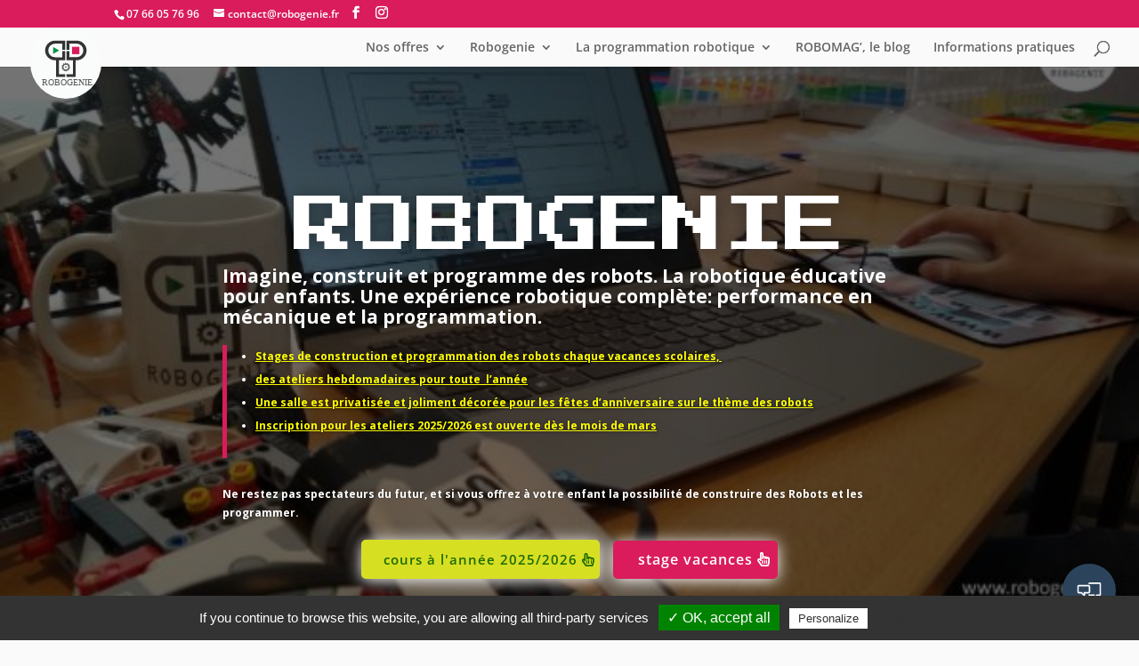

--- FILE ---
content_type: text/html; charset=UTF-8
request_url: https://robogenie.fr/
body_size: 22667
content:
<!DOCTYPE html><html
lang=fr-FR><head><style>img.lazy{min-height:1px}</style><link
href=https://robogenie.fr/wp-content/plugins/w3-total-cache/pub/js/lazyload.min.js?x96488 as=script><meta
charset="UTF-8"><meta
http-equiv="X-UA-Compatible" content="IE=edge"><link
rel=pingback href=https://robogenie.fr/xmlrpc.php> <script>document.documentElement.className = 'js';</script> <link
rel=preconnect href=https://fonts.gstatic.com crossorigin><style id=et-divi-open-sans-inline-css>/*<![CDATA[*//* Original: https://fonts.googleapis.com/css?family=Open+Sans:300italic,400italic,600italic,700italic,800italic,400,300,600,700,800&#038;subset=latin,latin-ext&#038;display=swap *//* User Agent: Mozilla/5.0 (Unknown; Linux x86_64) AppleWebKit/538.1 (KHTML, like Gecko) Safari/538.1 Daum/4.1 */@font-face {font-family: 'Open Sans';font-style: italic;font-weight: 300;font-stretch: normal;font-display: swap;src: url(https://fonts.gstatic.com/s/opensans/v44/memQYaGs126MiZpBA-UFUIcVXSCEkx2cmqvXlWq8tWZ0Pw86hd0Rk5hkWV4exQ.ttf) format('truetype');}@font-face {font-family: 'Open Sans';font-style: italic;font-weight: 400;font-stretch: normal;font-display: swap;src: url(https://fonts.gstatic.com/s/opensans/v44/memQYaGs126MiZpBA-UFUIcVXSCEkx2cmqvXlWq8tWZ0Pw86hd0Rk8ZkWV4exQ.ttf) format('truetype');}@font-face {font-family: 'Open Sans';font-style: italic;font-weight: 600;font-stretch: normal;font-display: swap;src: url(https://fonts.gstatic.com/s/opensans/v44/memQYaGs126MiZpBA-UFUIcVXSCEkx2cmqvXlWq8tWZ0Pw86hd0RkxhjWV4exQ.ttf) format('truetype');}@font-face {font-family: 'Open Sans';font-style: italic;font-weight: 700;font-stretch: normal;font-display: swap;src: url(https://fonts.gstatic.com/s/opensans/v44/memQYaGs126MiZpBA-UFUIcVXSCEkx2cmqvXlWq8tWZ0Pw86hd0RkyFjWV4exQ.ttf) format('truetype');}@font-face {font-family: 'Open Sans';font-style: italic;font-weight: 800;font-stretch: normal;font-display: swap;src: url(https://fonts.gstatic.com/s/opensans/v44/memQYaGs126MiZpBA-UFUIcVXSCEkx2cmqvXlWq8tWZ0Pw86hd0Rk0ZjWV4exQ.ttf) format('truetype');}@font-face {font-family: 'Open Sans';font-style: normal;font-weight: 300;font-stretch: normal;font-display: swap;src: url(https://fonts.gstatic.com/s/opensans/v44/memSYaGs126MiZpBA-UvWbX2vVnXBbObj2OVZyOOSr4dVJWUgsiH0B4uaVc.ttf) format('truetype');}@font-face {font-family: 'Open Sans';font-style: normal;font-weight: 400;font-stretch: normal;font-display: swap;src: url(https://fonts.gstatic.com/s/opensans/v44/memSYaGs126MiZpBA-UvWbX2vVnXBbObj2OVZyOOSr4dVJWUgsjZ0B4uaVc.ttf) format('truetype');}@font-face {font-family: 'Open Sans';font-style: normal;font-weight: 600;font-stretch: normal;font-display: swap;src: url(https://fonts.gstatic.com/s/opensans/v44/memSYaGs126MiZpBA-UvWbX2vVnXBbObj2OVZyOOSr4dVJWUgsgH1x4uaVc.ttf) format('truetype');}@font-face {font-family: 'Open Sans';font-style: normal;font-weight: 700;font-stretch: normal;font-display: swap;src: url(https://fonts.gstatic.com/s/opensans/v44/memSYaGs126MiZpBA-UvWbX2vVnXBbObj2OVZyOOSr4dVJWUgsg-1x4uaVc.ttf) format('truetype');}@font-face {font-family: 'Open Sans';font-style: normal;font-weight: 800;font-stretch: normal;font-display: swap;src: url(https://fonts.gstatic.com/s/opensans/v44/memSYaGs126MiZpBA-UvWbX2vVnXBbObj2OVZyOOSr4dVJWUgshZ1x4uaVc.ttf) format('truetype');}/* User Agent: Mozilla/5.0 (Windows NT 6.1; WOW64; rv:27.0) Gecko/20100101 Firefox/27.0 */@font-face {font-family: 'Open Sans';font-style: italic;font-weight: 300;font-stretch: normal;font-display: swap;src: url(https://fonts.gstatic.com/l/font?kit=memQYaGs126MiZpBA-UFUIcVXSCEkx2cmqvXlWq8tWZ0Pw86hd0Rk5hkWV4exg&skey=743457fe2cc29280&v=v44) format('woff');}@font-face {font-family: 'Open Sans';font-style: italic;font-weight: 400;font-stretch: normal;font-display: swap;src: url(https://fonts.gstatic.com/l/font?kit=memQYaGs126MiZpBA-UFUIcVXSCEkx2cmqvXlWq8tWZ0Pw86hd0Rk8ZkWV4exg&skey=743457fe2cc29280&v=v44) format('woff');}@font-face {font-family: 'Open Sans';font-style: italic;font-weight: 600;font-stretch: normal;font-display: swap;src: url(https://fonts.gstatic.com/l/font?kit=memQYaGs126MiZpBA-UFUIcVXSCEkx2cmqvXlWq8tWZ0Pw86hd0RkxhjWV4exg&skey=743457fe2cc29280&v=v44) format('woff');}@font-face {font-family: 'Open Sans';font-style: italic;font-weight: 700;font-stretch: normal;font-display: swap;src: url(https://fonts.gstatic.com/l/font?kit=memQYaGs126MiZpBA-UFUIcVXSCEkx2cmqvXlWq8tWZ0Pw86hd0RkyFjWV4exg&skey=743457fe2cc29280&v=v44) format('woff');}@font-face {font-family: 'Open Sans';font-style: italic;font-weight: 800;font-stretch: normal;font-display: swap;src: url(https://fonts.gstatic.com/l/font?kit=memQYaGs126MiZpBA-UFUIcVXSCEkx2cmqvXlWq8tWZ0Pw86hd0Rk0ZjWV4exg&skey=743457fe2cc29280&v=v44) format('woff');}@font-face {font-family: 'Open Sans';font-style: normal;font-weight: 300;font-stretch: normal;font-display: swap;src: url(https://fonts.gstatic.com/l/font?kit=memSYaGs126MiZpBA-UvWbX2vVnXBbObj2OVZyOOSr4dVJWUgsiH0B4uaVQ&skey=62c1cbfccc78b4b2&v=v44) format('woff');}@font-face {font-family: 'Open Sans';font-style: normal;font-weight: 400;font-stretch: normal;font-display: swap;src: url(https://fonts.gstatic.com/l/font?kit=memSYaGs126MiZpBA-UvWbX2vVnXBbObj2OVZyOOSr4dVJWUgsjZ0B4uaVQ&skey=62c1cbfccc78b4b2&v=v44) format('woff');}@font-face {font-family: 'Open Sans';font-style: normal;font-weight: 600;font-stretch: normal;font-display: swap;src: url(https://fonts.gstatic.com/l/font?kit=memSYaGs126MiZpBA-UvWbX2vVnXBbObj2OVZyOOSr4dVJWUgsgH1x4uaVQ&skey=62c1cbfccc78b4b2&v=v44) format('woff');}@font-face {font-family: 'Open Sans';font-style: normal;font-weight: 700;font-stretch: normal;font-display: swap;src: url(https://fonts.gstatic.com/l/font?kit=memSYaGs126MiZpBA-UvWbX2vVnXBbObj2OVZyOOSr4dVJWUgsg-1x4uaVQ&skey=62c1cbfccc78b4b2&v=v44) format('woff');}@font-face {font-family: 'Open Sans';font-style: normal;font-weight: 800;font-stretch: normal;font-display: swap;src: url(https://fonts.gstatic.com/l/font?kit=memSYaGs126MiZpBA-UvWbX2vVnXBbObj2OVZyOOSr4dVJWUgshZ1x4uaVQ&skey=62c1cbfccc78b4b2&v=v44) format('woff');}/* User Agent: Mozilla/5.0 (Windows NT 6.3; rv:39.0) Gecko/20100101 Firefox/39.0 */@font-face {font-family: 'Open Sans';font-style: italic;font-weight: 300;font-stretch: normal;font-display: swap;src: url(https://fonts.gstatic.com/s/opensans/v44/memQYaGs126MiZpBA-UFUIcVXSCEkx2cmqvXlWq8tWZ0Pw86hd0Rk5hkWV4ewA.woff2) format('woff2');}@font-face {font-family: 'Open Sans';font-style: italic;font-weight: 400;font-stretch: normal;font-display: swap;src: url(https://fonts.gstatic.com/s/opensans/v44/memQYaGs126MiZpBA-UFUIcVXSCEkx2cmqvXlWq8tWZ0Pw86hd0Rk8ZkWV4ewA.woff2) format('woff2');}@font-face {font-family: 'Open Sans';font-style: italic;font-weight: 600;font-stretch: normal;font-display: swap;src: url(https://fonts.gstatic.com/s/opensans/v44/memQYaGs126MiZpBA-UFUIcVXSCEkx2cmqvXlWq8tWZ0Pw86hd0RkxhjWV4ewA.woff2) format('woff2');}@font-face {font-family: 'Open Sans';font-style: italic;font-weight: 700;font-stretch: normal;font-display: swap;src: url(https://fonts.gstatic.com/s/opensans/v44/memQYaGs126MiZpBA-UFUIcVXSCEkx2cmqvXlWq8tWZ0Pw86hd0RkyFjWV4ewA.woff2) format('woff2');}@font-face {font-family: 'Open Sans';font-style: italic;font-weight: 800;font-stretch: normal;font-display: swap;src: url(https://fonts.gstatic.com/s/opensans/v44/memQYaGs126MiZpBA-UFUIcVXSCEkx2cmqvXlWq8tWZ0Pw86hd0Rk0ZjWV4ewA.woff2) format('woff2');}@font-face {font-family: 'Open Sans';font-style: normal;font-weight: 300;font-stretch: normal;font-display: swap;src: url(https://fonts.gstatic.com/s/opensans/v44/memSYaGs126MiZpBA-UvWbX2vVnXBbObj2OVZyOOSr4dVJWUgsiH0B4uaVI.woff2) format('woff2');}@font-face {font-family: 'Open Sans';font-style: normal;font-weight: 400;font-stretch: normal;font-display: swap;src: url(https://fonts.gstatic.com/s/opensans/v44/memSYaGs126MiZpBA-UvWbX2vVnXBbObj2OVZyOOSr4dVJWUgsjZ0B4uaVI.woff2) format('woff2');}@font-face {font-family: 'Open Sans';font-style: normal;font-weight: 600;font-stretch: normal;font-display: swap;src: url(https://fonts.gstatic.com/s/opensans/v44/memSYaGs126MiZpBA-UvWbX2vVnXBbObj2OVZyOOSr4dVJWUgsgH1x4uaVI.woff2) format('woff2');}@font-face {font-family: 'Open Sans';font-style: normal;font-weight: 700;font-stretch: normal;font-display: swap;src: url(https://fonts.gstatic.com/s/opensans/v44/memSYaGs126MiZpBA-UvWbX2vVnXBbObj2OVZyOOSr4dVJWUgsg-1x4uaVI.woff2) format('woff2');}@font-face {font-family: 'Open Sans';font-style: normal;font-weight: 800;font-stretch: normal;font-display: swap;src: url(https://fonts.gstatic.com/s/opensans/v44/memSYaGs126MiZpBA-UvWbX2vVnXBbObj2OVZyOOSr4dVJWUgshZ1x4uaVI.woff2) format('woff2');}/*]]>*/</style><style id=et-builder-googlefonts-cached-inline>/*<![CDATA[*//* Original: https://fonts.googleapis.com/css?family=Press+Start+2P:regular|Asap+Condensed:regular,italic,500,500italic,600,600italic,700,700italic|Abhaya+Libre:regular,500,600,700,800|Freehand:regular|Indie+Flower:regular|Roboto:100,100italic,300,300italic,regular,italic,500,500italic,700,700italic,900,900italic&#038;subset=latin,latin-ext&#038;display=swap *//* User Agent: Mozilla/5.0 (Unknown; Linux x86_64) AppleWebKit/538.1 (KHTML, like Gecko) Safari/538.1 Daum/4.1 */@font-face {font-family: 'Abhaya Libre';font-style: normal;font-weight: 400;font-display: swap;src: url(https://fonts.gstatic.com/s/abhayalibre/v18/e3tmeuGtX-Co5MNzeAOqinEQcknS.ttf) format('truetype');}@font-face {font-family: 'Abhaya Libre';font-style: normal;font-weight: 500;font-display: swap;src: url(https://fonts.gstatic.com/s/abhayalibre/v18/e3t5euGtX-Co5MNzeAOqinEYj2rCo9ZM.ttf) format('truetype');}@font-face {font-family: 'Abhaya Libre';font-style: normal;font-weight: 600;font-display: swap;src: url(https://fonts.gstatic.com/s/abhayalibre/v18/e3t5euGtX-Co5MNzeAOqinEYo23Co9ZM.ttf) format('truetype');}@font-face {font-family: 'Abhaya Libre';font-style: normal;font-weight: 700;font-display: swap;src: url(https://fonts.gstatic.com/s/abhayalibre/v18/e3t5euGtX-Co5MNzeAOqinEYx2zCo9ZM.ttf) format('truetype');}@font-face {font-family: 'Abhaya Libre';font-style: normal;font-weight: 800;font-display: swap;src: url(https://fonts.gstatic.com/s/abhayalibre/v18/e3t5euGtX-Co5MNzeAOqinEY22_Co9ZM.ttf) format('truetype');}@font-face {font-family: 'Asap Condensed';font-style: italic;font-weight: 400;font-display: swap;src: url(https://fonts.gstatic.com/s/asapcondensed/v18/pxifypY1o9NHyXh3WvSbGSggdOeJWEBkqg.ttf) format('truetype');}@font-face {font-family: 'Asap Condensed';font-style: italic;font-weight: 500;font-display: swap;src: url(https://fonts.gstatic.com/s/asapcondensed/v18/pxiYypY1o9NHyXh3WvSbGSggdOeJUL1HumeIpg.ttf) format('truetype');}@font-face {font-family: 'Asap Condensed';font-style: italic;font-weight: 600;font-display: swap;src: url(https://fonts.gstatic.com/s/asapcondensed/v18/pxiYypY1o9NHyXh3WvSbGSggdOeJUJFAumeIpg.ttf) format('truetype');}@font-face {font-family: 'Asap Condensed';font-style: italic;font-weight: 700;font-display: swap;src: url(https://fonts.gstatic.com/s/asapcondensed/v18/pxiYypY1o9NHyXh3WvSbGSggdOeJUPVBumeIpg.ttf) format('truetype');}@font-face {font-family: 'Asap Condensed';font-style: normal;font-weight: 400;font-display: swap;src: url(https://fonts.gstatic.com/s/asapcondensed/v18/pxidypY1o9NHyXh3WvSbGSggdOeCaEk.ttf) format('truetype');}@font-face {font-family: 'Asap Condensed';font-style: normal;font-weight: 500;font-display: swap;src: url(https://fonts.gstatic.com/s/asapcondensed/v18/pxieypY1o9NHyXh3WvSbGSggdO9_S1lNim4.ttf) format('truetype');}@font-face {font-family: 'Asap Condensed';font-style: normal;font-weight: 600;font-display: swap;src: url(https://fonts.gstatic.com/s/asapcondensed/v18/pxieypY1o9NHyXh3WvSbGSggdO9TTFlNim4.ttf) format('truetype');}@font-face {font-family: 'Asap Condensed';font-style: normal;font-weight: 700;font-display: swap;src: url(https://fonts.gstatic.com/s/asapcondensed/v18/pxieypY1o9NHyXh3WvSbGSggdO83TVlNim4.ttf) format('truetype');}@font-face {font-family: 'Freehand';font-style: normal;font-weight: 400;font-display: swap;src: url(https://fonts.gstatic.com/s/freehand/v34/cIf-Ma5eqk01VjKTgDmGRGE.ttf) format('truetype');}@font-face {font-family: 'Indie Flower';font-style: normal;font-weight: 400;font-display: swap;src: url(https://fonts.gstatic.com/s/indieflower/v24/m8JVjfNVeKWVnh3QMuKkFcZVZ0uC.ttf) format('truetype');}@font-face {font-family: 'Press Start 2P';font-style: normal;font-weight: 400;font-display: swap;src: url(https://fonts.gstatic.com/s/pressstart2p/v16/e3t4euO8T-267oIAQAu6jDQyK3nbivY.ttf) format('truetype');}@font-face {font-family: 'Roboto';font-style: italic;font-weight: 100;font-stretch: normal;font-display: swap;src: url(https://fonts.gstatic.com/s/roboto/v50/KFOKCnqEu92Fr1Mu53ZEC9_Vu3r1gIhOszmOClHrs6ljXfMMLoHRuAb-lg.ttf) format('truetype');}@font-face {font-family: 'Roboto';font-style: italic;font-weight: 300;font-stretch: normal;font-display: swap;src: url(https://fonts.gstatic.com/s/roboto/v50/KFOKCnqEu92Fr1Mu53ZEC9_Vu3r1gIhOszmOClHrs6ljXfMMLt_QuAb-lg.ttf) format('truetype');}@font-face {font-family: 'Roboto';font-style: italic;font-weight: 400;font-stretch: normal;font-display: swap;src: url(https://fonts.gstatic.com/s/roboto/v50/KFOKCnqEu92Fr1Mu53ZEC9_Vu3r1gIhOszmOClHrs6ljXfMMLoHQuAb-lg.ttf) format('truetype');}@font-face {font-family: 'Roboto';font-style: italic;font-weight: 500;font-stretch: normal;font-display: swap;src: url(https://fonts.gstatic.com/s/roboto/v50/KFOKCnqEu92Fr1Mu53ZEC9_Vu3r1gIhOszmOClHrs6ljXfMMLrPQuAb-lg.ttf) format('truetype');}@font-face {font-family: 'Roboto';font-style: italic;font-weight: 700;font-stretch: normal;font-display: swap;src: url(https://fonts.gstatic.com/s/roboto/v50/KFOKCnqEu92Fr1Mu53ZEC9_Vu3r1gIhOszmOClHrs6ljXfMMLmbXuAb-lg.ttf) format('truetype');}@font-face {font-family: 'Roboto';font-style: italic;font-weight: 900;font-stretch: normal;font-display: swap;src: url(https://fonts.gstatic.com/s/roboto/v50/KFOKCnqEu92Fr1Mu53ZEC9_Vu3r1gIhOszmOClHrs6ljXfMMLijXuAb-lg.ttf) format('truetype');}@font-face {font-family: 'Roboto';font-style: normal;font-weight: 100;font-stretch: normal;font-display: swap;src: url(https://fonts.gstatic.com/s/roboto/v50/KFOMCnqEu92Fr1ME7kSn66aGLdTylUAMQXC89YmC2DPNWubEbFmaiA8.ttf) format('truetype');}@font-face {font-family: 'Roboto';font-style: normal;font-weight: 300;font-stretch: normal;font-display: swap;src: url(https://fonts.gstatic.com/s/roboto/v50/KFOMCnqEu92Fr1ME7kSn66aGLdTylUAMQXC89YmC2DPNWuaabVmaiA8.ttf) format('truetype');}@font-face {font-family: 'Roboto';font-style: normal;font-weight: 400;font-stretch: normal;font-display: swap;src: url(https://fonts.gstatic.com/s/roboto/v50/KFOMCnqEu92Fr1ME7kSn66aGLdTylUAMQXC89YmC2DPNWubEbVmaiA8.ttf) format('truetype');}@font-face {font-family: 'Roboto';font-style: normal;font-weight: 500;font-stretch: normal;font-display: swap;src: url(https://fonts.gstatic.com/s/roboto/v50/KFOMCnqEu92Fr1ME7kSn66aGLdTylUAMQXC89YmC2DPNWub2bVmaiA8.ttf) format('truetype');}@font-face {font-family: 'Roboto';font-style: normal;font-weight: 700;font-stretch: normal;font-display: swap;src: url(https://fonts.gstatic.com/s/roboto/v50/KFOMCnqEu92Fr1ME7kSn66aGLdTylUAMQXC89YmC2DPNWuYjalmaiA8.ttf) format('truetype');}@font-face {font-family: 'Roboto';font-style: normal;font-weight: 900;font-stretch: normal;font-display: swap;src: url(https://fonts.gstatic.com/s/roboto/v50/KFOMCnqEu92Fr1ME7kSn66aGLdTylUAMQXC89YmC2DPNWuZtalmaiA8.ttf) format('truetype');}/* User Agent: Mozilla/5.0 (Windows NT 6.1; WOW64; rv:27.0) Gecko/20100101 Firefox/27.0 */@font-face {font-family: 'Abhaya Libre';font-style: normal;font-weight: 400;font-display: swap;src: url(https://fonts.gstatic.com/l/font?kit=e3tmeuGtX-Co5MNzeAOqinEQcknR&skey=4aba808beb02377b&v=v18) format('woff');}@font-face {font-family: 'Abhaya Libre';font-style: normal;font-weight: 500;font-display: swap;src: url(https://fonts.gstatic.com/l/font?kit=e3t5euGtX-Co5MNzeAOqinEYj2rCo9ZP&skey=c9f234d72fbefdc5&v=v18) format('woff');}@font-face {font-family: 'Abhaya Libre';font-style: normal;font-weight: 600;font-display: swap;src: url(https://fonts.gstatic.com/l/font?kit=e3t5euGtX-Co5MNzeAOqinEYo23Co9ZP&skey=7806b586edfb51c5&v=v18) format('woff');}@font-face {font-family: 'Abhaya Libre';font-style: normal;font-weight: 700;font-display: swap;src: url(https://fonts.gstatic.com/l/font?kit=e3t5euGtX-Co5MNzeAOqinEYx2zCo9ZP&skey=236daab164e65f82&v=v18) format('woff');}@font-face {font-family: 'Abhaya Libre';font-style: normal;font-weight: 800;font-display: swap;src: url(https://fonts.gstatic.com/l/font?kit=e3t5euGtX-Co5MNzeAOqinEY22_Co9ZP&skey=e1f8d1be735feb1c&v=v18) format('woff');}@font-face {font-family: 'Asap Condensed';font-style: italic;font-weight: 400;font-display: swap;src: url(https://fonts.gstatic.com/l/font?kit=pxifypY1o9NHyXh3WvSbGSggdOeJWEBkqQ&skey=2d37a410bdb336c1&v=v18) format('woff');}@font-face {font-family: 'Asap Condensed';font-style: italic;font-weight: 500;font-display: swap;src: url(https://fonts.gstatic.com/l/font?kit=pxiYypY1o9NHyXh3WvSbGSggdOeJUL1HumeIpQ&skey=edaa668f7858b5a&v=v18) format('woff');}@font-face {font-family: 'Asap Condensed';font-style: italic;font-weight: 600;font-display: swap;src: url(https://fonts.gstatic.com/l/font?kit=pxiYypY1o9NHyXh3WvSbGSggdOeJUJFAumeIpQ&skey=f05d06452c96cb30&v=v18) format('woff');}@font-face {font-family: 'Asap Condensed';font-style: italic;font-weight: 700;font-display: swap;src: url(https://fonts.gstatic.com/l/font?kit=pxiYypY1o9NHyXh3WvSbGSggdOeJUPVBumeIpQ&skey=ecbbaedcef04de85&v=v18) format('woff');}@font-face {font-family: 'Asap Condensed';font-style: normal;font-weight: 400;font-display: swap;src: url(https://fonts.gstatic.com/l/font?kit=pxidypY1o9NHyXh3WvSbGSggdOeCaEo&skey=3d36b4c4b66e38bb&v=v18) format('woff');}@font-face {font-family: 'Asap Condensed';font-style: normal;font-weight: 500;font-display: swap;src: url(https://fonts.gstatic.com/l/font?kit=pxieypY1o9NHyXh3WvSbGSggdO9_S1lNim0&skey=ed1c2c5328bc22e&v=v18) format('woff');}@font-face {font-family: 'Asap Condensed';font-style: normal;font-weight: 600;font-display: swap;src: url(https://fonts.gstatic.com/l/font?kit=pxieypY1o9NHyXh3WvSbGSggdO9TTFlNim0&skey=9706a0a39869c07b&v=v18) format('woff');}@font-face {font-family: 'Asap Condensed';font-style: normal;font-weight: 700;font-display: swap;src: url(https://fonts.gstatic.com/l/font?kit=pxieypY1o9NHyXh3WvSbGSggdO83TVlNim0&skey=71e57623e2e66568&v=v18) format('woff');}@font-face {font-family: 'Freehand';font-style: normal;font-weight: 400;font-display: swap;src: url(https://fonts.gstatic.com/l/font?kit=cIf-Ma5eqk01VjKTgDmGRGI&skey=6e5cd9e236ba872c&v=v34) format('woff');}@font-face {font-family: 'Indie Flower';font-style: normal;font-weight: 400;font-display: swap;src: url(https://fonts.gstatic.com/l/font?kit=m8JVjfNVeKWVnh3QMuKkFcZVZ0uB&skey=cdda66716f19c532&v=v24) format('woff');}@font-face {font-family: 'Press Start 2P';font-style: normal;font-weight: 400;font-display: swap;src: url(https://fonts.gstatic.com/l/font?kit=e3t4euO8T-267oIAQAu6jDQyK3nbivU&skey=24cc298767068e24&v=v16) format('woff');}@font-face {font-family: 'Roboto';font-style: italic;font-weight: 100;font-stretch: normal;font-display: swap;src: url(https://fonts.gstatic.com/l/font?kit=KFOKCnqEu92Fr1Mu53ZEC9_Vu3r1gIhOszmOClHrs6ljXfMMLoHRuAb-lQ&skey=c608c610063635f9&v=v50) format('woff');}@font-face {font-family: 'Roboto';font-style: italic;font-weight: 300;font-stretch: normal;font-display: swap;src: url(https://fonts.gstatic.com/l/font?kit=KFOKCnqEu92Fr1Mu53ZEC9_Vu3r1gIhOszmOClHrs6ljXfMMLt_QuAb-lQ&skey=c608c610063635f9&v=v50) format('woff');}@font-face {font-family: 'Roboto';font-style: italic;font-weight: 400;font-stretch: normal;font-display: swap;src: url(https://fonts.gstatic.com/l/font?kit=KFOKCnqEu92Fr1Mu53ZEC9_Vu3r1gIhOszmOClHrs6ljXfMMLoHQuAb-lQ&skey=c608c610063635f9&v=v50) format('woff');}@font-face {font-family: 'Roboto';font-style: italic;font-weight: 500;font-stretch: normal;font-display: swap;src: url(https://fonts.gstatic.com/l/font?kit=KFOKCnqEu92Fr1Mu53ZEC9_Vu3r1gIhOszmOClHrs6ljXfMMLrPQuAb-lQ&skey=c608c610063635f9&v=v50) format('woff');}@font-face {font-family: 'Roboto';font-style: italic;font-weight: 700;font-stretch: normal;font-display: swap;src: url(https://fonts.gstatic.com/l/font?kit=KFOKCnqEu92Fr1Mu53ZEC9_Vu3r1gIhOszmOClHrs6ljXfMMLmbXuAb-lQ&skey=c608c610063635f9&v=v50) format('woff');}@font-face {font-family: 'Roboto';font-style: italic;font-weight: 900;font-stretch: normal;font-display: swap;src: url(https://fonts.gstatic.com/l/font?kit=KFOKCnqEu92Fr1Mu53ZEC9_Vu3r1gIhOszmOClHrs6ljXfMMLijXuAb-lQ&skey=c608c610063635f9&v=v50) format('woff');}@font-face {font-family: 'Roboto';font-style: normal;font-weight: 100;font-stretch: normal;font-display: swap;src: url(https://fonts.gstatic.com/l/font?kit=KFOMCnqEu92Fr1ME7kSn66aGLdTylUAMQXC89YmC2DPNWubEbFmaiAw&skey=a0a0114a1dcab3ac&v=v50) format('woff');}@font-face {font-family: 'Roboto';font-style: normal;font-weight: 300;font-stretch: normal;font-display: swap;src: url(https://fonts.gstatic.com/l/font?kit=KFOMCnqEu92Fr1ME7kSn66aGLdTylUAMQXC89YmC2DPNWuaabVmaiAw&skey=a0a0114a1dcab3ac&v=v50) format('woff');}@font-face {font-family: 'Roboto';font-style: normal;font-weight: 400;font-stretch: normal;font-display: swap;src: url(https://fonts.gstatic.com/l/font?kit=KFOMCnqEu92Fr1ME7kSn66aGLdTylUAMQXC89YmC2DPNWubEbVmaiAw&skey=a0a0114a1dcab3ac&v=v50) format('woff');}@font-face {font-family: 'Roboto';font-style: normal;font-weight: 500;font-stretch: normal;font-display: swap;src: url(https://fonts.gstatic.com/l/font?kit=KFOMCnqEu92Fr1ME7kSn66aGLdTylUAMQXC89YmC2DPNWub2bVmaiAw&skey=a0a0114a1dcab3ac&v=v50) format('woff');}@font-face {font-family: 'Roboto';font-style: normal;font-weight: 700;font-stretch: normal;font-display: swap;src: url(https://fonts.gstatic.com/l/font?kit=KFOMCnqEu92Fr1ME7kSn66aGLdTylUAMQXC89YmC2DPNWuYjalmaiAw&skey=a0a0114a1dcab3ac&v=v50) format('woff');}@font-face {font-family: 'Roboto';font-style: normal;font-weight: 900;font-stretch: normal;font-display: swap;src: url(https://fonts.gstatic.com/l/font?kit=KFOMCnqEu92Fr1ME7kSn66aGLdTylUAMQXC89YmC2DPNWuZtalmaiAw&skey=a0a0114a1dcab3ac&v=v50) format('woff');}/* User Agent: Mozilla/5.0 (Windows NT 6.3; rv:39.0) Gecko/20100101 Firefox/39.0 */@font-face {font-family: 'Abhaya Libre';font-style: normal;font-weight: 400;font-display: swap;src: url(https://fonts.gstatic.com/s/abhayalibre/v18/e3tmeuGtX-Co5MNzeAOqinEQcknX.woff2) format('woff2');}@font-face {font-family: 'Abhaya Libre';font-style: normal;font-weight: 500;font-display: swap;src: url(https://fonts.gstatic.com/s/abhayalibre/v18/e3t5euGtX-Co5MNzeAOqinEYj2rCo9ZJ.woff2) format('woff2');}@font-face {font-family: 'Abhaya Libre';font-style: normal;font-weight: 600;font-display: swap;src: url(https://fonts.gstatic.com/s/abhayalibre/v18/e3t5euGtX-Co5MNzeAOqinEYo23Co9ZJ.woff2) format('woff2');}@font-face {font-family: 'Abhaya Libre';font-style: normal;font-weight: 700;font-display: swap;src: url(https://fonts.gstatic.com/s/abhayalibre/v18/e3t5euGtX-Co5MNzeAOqinEYx2zCo9ZJ.woff2) format('woff2');}@font-face {font-family: 'Abhaya Libre';font-style: normal;font-weight: 800;font-display: swap;src: url(https://fonts.gstatic.com/s/abhayalibre/v18/e3t5euGtX-Co5MNzeAOqinEY22_Co9ZJ.woff2) format('woff2');}@font-face {font-family: 'Asap Condensed';font-style: italic;font-weight: 400;font-display: swap;src: url(https://fonts.gstatic.com/s/asapcondensed/v18/pxifypY1o9NHyXh3WvSbGSggdOeJWEBkrw.woff2) format('woff2');}@font-face {font-family: 'Asap Condensed';font-style: italic;font-weight: 500;font-display: swap;src: url(https://fonts.gstatic.com/s/asapcondensed/v18/pxiYypY1o9NHyXh3WvSbGSggdOeJUL1HumeIow.woff2) format('woff2');}@font-face {font-family: 'Asap Condensed';font-style: italic;font-weight: 600;font-display: swap;src: url(https://fonts.gstatic.com/s/asapcondensed/v18/pxiYypY1o9NHyXh3WvSbGSggdOeJUJFAumeIow.woff2) format('woff2');}@font-face {font-family: 'Asap Condensed';font-style: italic;font-weight: 700;font-display: swap;src: url(https://fonts.gstatic.com/s/asapcondensed/v18/pxiYypY1o9NHyXh3WvSbGSggdOeJUPVBumeIow.woff2) format('woff2');}@font-face {font-family: 'Asap Condensed';font-style: normal;font-weight: 400;font-display: swap;src: url(https://fonts.gstatic.com/s/asapcondensed/v18/pxidypY1o9NHyXh3WvSbGSggdOeCaEw.woff2) format('woff2');}@font-face {font-family: 'Asap Condensed';font-style: normal;font-weight: 500;font-display: swap;src: url(https://fonts.gstatic.com/s/asapcondensed/v18/pxieypY1o9NHyXh3WvSbGSggdO9_S1lNims.woff2) format('woff2');}@font-face {font-family: 'Asap Condensed';font-style: normal;font-weight: 600;font-display: swap;src: url(https://fonts.gstatic.com/s/asapcondensed/v18/pxieypY1o9NHyXh3WvSbGSggdO9TTFlNims.woff2) format('woff2');}@font-face {font-family: 'Asap Condensed';font-style: normal;font-weight: 700;font-display: swap;src: url(https://fonts.gstatic.com/s/asapcondensed/v18/pxieypY1o9NHyXh3WvSbGSggdO83TVlNims.woff2) format('woff2');}@font-face {font-family: 'Freehand';font-style: normal;font-weight: 400;font-display: swap;src: url(https://fonts.gstatic.com/s/freehand/v34/cIf-Ma5eqk01VjKTgDmGRGQ.woff2) format('woff2');}@font-face {font-family: 'Indie Flower';font-style: normal;font-weight: 400;font-display: swap;src: url(https://fonts.gstatic.com/s/indieflower/v24/m8JVjfNVeKWVnh3QMuKkFcZVZ0uH.woff2) format('woff2');}@font-face {font-family: 'Press Start 2P';font-style: normal;font-weight: 400;font-display: swap;src: url(https://fonts.gstatic.com/s/pressstart2p/v16/e3t4euO8T-267oIAQAu6jDQyK3nbivM.woff2) format('woff2');}@font-face {font-family: 'Roboto';font-style: italic;font-weight: 100;font-stretch: normal;font-display: swap;src: url(https://fonts.gstatic.com/s/roboto/v50/KFOKCnqEu92Fr1Mu53ZEC9_Vu3r1gIhOszmOClHrs6ljXfMMLoHRuAb-kw.woff2) format('woff2');}@font-face {font-family: 'Roboto';font-style: italic;font-weight: 300;font-stretch: normal;font-display: swap;src: url(https://fonts.gstatic.com/s/roboto/v50/KFOKCnqEu92Fr1Mu53ZEC9_Vu3r1gIhOszmOClHrs6ljXfMMLt_QuAb-kw.woff2) format('woff2');}@font-face {font-family: 'Roboto';font-style: italic;font-weight: 400;font-stretch: normal;font-display: swap;src: url(https://fonts.gstatic.com/s/roboto/v50/KFOKCnqEu92Fr1Mu53ZEC9_Vu3r1gIhOszmOClHrs6ljXfMMLoHQuAb-kw.woff2) format('woff2');}@font-face {font-family: 'Roboto';font-style: italic;font-weight: 500;font-stretch: normal;font-display: swap;src: url(https://fonts.gstatic.com/s/roboto/v50/KFOKCnqEu92Fr1Mu53ZEC9_Vu3r1gIhOszmOClHrs6ljXfMMLrPQuAb-kw.woff2) format('woff2');}@font-face {font-family: 'Roboto';font-style: italic;font-weight: 700;font-stretch: normal;font-display: swap;src: url(https://fonts.gstatic.com/s/roboto/v50/KFOKCnqEu92Fr1Mu53ZEC9_Vu3r1gIhOszmOClHrs6ljXfMMLmbXuAb-kw.woff2) format('woff2');}@font-face {font-family: 'Roboto';font-style: italic;font-weight: 900;font-stretch: normal;font-display: swap;src: url(https://fonts.gstatic.com/s/roboto/v50/KFOKCnqEu92Fr1Mu53ZEC9_Vu3r1gIhOszmOClHrs6ljXfMMLijXuAb-kw.woff2) format('woff2');}@font-face {font-family: 'Roboto';font-style: normal;font-weight: 100;font-stretch: normal;font-display: swap;src: url(https://fonts.gstatic.com/s/roboto/v50/KFOMCnqEu92Fr1ME7kSn66aGLdTylUAMQXC89YmC2DPNWubEbFmaiAo.woff2) format('woff2');}@font-face {font-family: 'Roboto';font-style: normal;font-weight: 300;font-stretch: normal;font-display: swap;src: url(https://fonts.gstatic.com/s/roboto/v50/KFOMCnqEu92Fr1ME7kSn66aGLdTylUAMQXC89YmC2DPNWuaabVmaiAo.woff2) format('woff2');}@font-face {font-family: 'Roboto';font-style: normal;font-weight: 400;font-stretch: normal;font-display: swap;src: url(https://fonts.gstatic.com/s/roboto/v50/KFOMCnqEu92Fr1ME7kSn66aGLdTylUAMQXC89YmC2DPNWubEbVmaiAo.woff2) format('woff2');}@font-face {font-family: 'Roboto';font-style: normal;font-weight: 500;font-stretch: normal;font-display: swap;src: url(https://fonts.gstatic.com/s/roboto/v50/KFOMCnqEu92Fr1ME7kSn66aGLdTylUAMQXC89YmC2DPNWub2bVmaiAo.woff2) format('woff2');}@font-face {font-family: 'Roboto';font-style: normal;font-weight: 700;font-stretch: normal;font-display: swap;src: url(https://fonts.gstatic.com/s/roboto/v50/KFOMCnqEu92Fr1ME7kSn66aGLdTylUAMQXC89YmC2DPNWuYjalmaiAo.woff2) format('woff2');}@font-face {font-family: 'Roboto';font-style: normal;font-weight: 900;font-stretch: normal;font-display: swap;src: url(https://fonts.gstatic.com/s/roboto/v50/KFOMCnqEu92Fr1ME7kSn66aGLdTylUAMQXC89YmC2DPNWuZtalmaiAo.woff2) format('woff2');}/*]]>*/</style><style>.rpwwt-widget ul { list-style: outside none none; margin-left: 0; margin-right: 0; padding-left: 0; padding-right: 0; }
.rpwwt-widget ul li { overflow: hidden; margin: 0 0 1.5em; }
.rpwwt-widget ul li:last-child { margin: 0; }
.rpwwt-widget .screen-reader-text {border: 0; clip: rect(1px, 1px, 1px, 1px); -webkit-clip-path: inset(50%); clip-path: inset(50%); height: 1px; margin: -1px; overflow: hidden; padding: 0; position: absolute !important; width: 1px; word-wrap: normal !important; word-break: normal; }
.rpwwt-widget .screen-reader-text:focus {background-color: #f1f1f1; border-radius: 3px; box-shadow: 0 0 2px 2px rgba(0, 0, 0, 0.6); clip: auto !important; -webkit-clip-path: none; clip-path: none; color: #21759b; display: block; font-size: 0.875rem; font-weight: 700; height: auto; right: 5px; line-height: normal; padding: 15px 23px 14px; text-decoration: none; top: 5px; width: auto; z-index: 100000; }
.rpwwt-widget ul li img { display: inline; float: left; margin: .3em .75em .75em 0; }
#rpwwt-recent-posts-widget-with-thumbnails-2 img { max-width: 1024px; width: 100%; height: auto; }</style><meta
name='robots' content='index, follow, max-image-preview:large, max-snippet:-1, max-video-preview:-1'> <script>let jqueryParams=[],jQuery=function(r){return jqueryParams=[...jqueryParams,r],jQuery},$=function(r){return jqueryParams=[...jqueryParams,r],$};window.jQuery=jQuery,window.$=jQuery;let customHeadScripts=!1;jQuery.fn=jQuery.prototype={},$.fn=jQuery.prototype={},jQuery.noConflict=function(r){if(window.jQuery)return jQuery=window.jQuery,$=window.jQuery,customHeadScripts=!0,jQuery.noConflict},jQuery.ready=function(r){jqueryParams=[...jqueryParams,r]},$.ready=function(r){jqueryParams=[...jqueryParams,r]},jQuery.load=function(r){jqueryParams=[...jqueryParams,r]},$.load=function(r){jqueryParams=[...jqueryParams,r]},jQuery.fn.ready=function(r){jqueryParams=[...jqueryParams,r]},$.fn.ready=function(r){jqueryParams=[...jqueryParams,r]};</script> <title>Robogenie, cours de programmation robotique à Asnières-sur-Seine Cours de programmation robotique</title><meta
name="description" content="La meilleure façon pour apprendre la ROBOTIQUE est de commencer par construire des ROBOTS ! cours, stage, organiser un anniversaire, programmer des robots"><link
rel=canonical href=https://robogenie.fr/ ><meta
property="og:locale" content="fr_FR"><meta
property="og:type" content="website"><meta
property="og:title" content="Robogenie, cours de programmation robotique à Asnières-sur-Seine Cours de programmation robotique"><meta
property="og:description" content="La meilleure façon pour apprendre la ROBOTIQUE est de commencer par construire des ROBOTS ! cours, stage, organiser un anniversaire, programmer des robots"><meta
property="og:url" content="https://robogenie.fr/"><meta
property="og:site_name" content="Robogenie"><meta
property="article:publisher" content="https://www.facebook.com/robogenie.fr/"><meta
property="article:modified_time" content="2026-01-14T10:58:30+00:00"><meta
property="og:image" content="https://robogenie.fr/wp-content/uploads/2020/03/2ART-scaled-e1607787838444.jpg"><meta
property="og:image:width" content="361"><meta
property="og:image:height" content="267"><meta
property="og:image:type" content="image/jpeg"><meta
name="twitter:card" content="summary_large_image"> <script type=application/ld+json class=yoast-schema-graph>{"@context":"https://schema.org","@graph":[{"@type":"WebPage","@id":"https://robogenie.fr/","url":"https://robogenie.fr/","name":"Robogenie, cours de programmation robotique à Asnières-sur-Seine Cours de programmation robotique","isPartOf":{"@id":"https://robogenie.fr/#website"},"about":{"@id":"https://robogenie.fr/#organization"},"datePublished":"2018-07-27T08:09:48+00:00","dateModified":"2026-01-14T10:58:30+00:00","description":"La meilleure façon pour apprendre la ROBOTIQUE est de commencer par construire des ROBOTS ! cours, stage, organiser un anniversaire, programmer des robots","breadcrumb":{"@id":"https://robogenie.fr/#breadcrumb"},"inLanguage":"fr-FR","potentialAction":[{"@type":"ReadAction","target":["https://robogenie.fr/"]}]},{"@type":"BreadcrumbList","@id":"https://robogenie.fr/#breadcrumb","itemListElement":[{"@type":"ListItem","position":1,"name":""}]},{"@type":"WebSite","@id":"https://robogenie.fr/#website","url":"https://robogenie.fr/","name":"Robogenie","description":"Cours de programmation robotique","publisher":{"@id":"https://robogenie.fr/#organization"},"potentialAction":[{"@type":"SearchAction","target":{"@type":"EntryPoint","urlTemplate":"https://robogenie.fr/?s={search_term_string}"},"query-input":{"@type":"PropertyValueSpecification","valueRequired":true,"valueName":"search_term_string"}}],"inLanguage":"fr-FR"},{"@type":"Organization","@id":"https://robogenie.fr/#organization","name":"Robogenie","url":"https://robogenie.fr/","logo":{"@type":"ImageObject","inLanguage":"fr-FR","@id":"https://robogenie.fr/#/schema/logo/image/","url":"https://robogenie.fr/wp-content/uploads/2018/11/logo-robogenie.svg","contentUrl":"https://robogenie.fr/wp-content/uploads/2018/11/logo-robogenie.svg","width":1,"height":1,"caption":"Robogenie"},"image":{"@id":"https://robogenie.fr/#/schema/logo/image/"},"sameAs":["https://www.facebook.com/robogenie.fr/","https://www.instagram.com/robogenie_ecolerobotique/","https://www.youtube.com/@Robogenie-ecolerobotique"]}]}</script> <link
rel=dns-prefetch href=//fonts.googleapis.com><link
rel=alternate type=application/rss+xml title="Robogenie &raquo; Flux" href=https://robogenie.fr/feed/ ><link
rel=alternate type=application/rss+xml title="Robogenie &raquo; Flux des commentaires" href=https://robogenie.fr/comments/feed/ ><link
rel=alternate title="oEmbed (JSON)" type=application/json+oembed href="https://robogenie.fr/wp-json/oembed/1.0/embed?url=https%3A%2F%2Frobogenie.fr%2F"><link
rel=alternate title="oEmbed (XML)" type=text/xml+oembed href="https://robogenie.fr/wp-json/oembed/1.0/embed?url=https%3A%2F%2Frobogenie.fr%2F&#038;format=xml"><meta
content="Robogenie v.1.0.0" name="generator"><link
rel=stylesheet id=wp-components-css href='https://robogenie.fr/wp-includes/css/dist/components/style.min.css?x96488&amp;ver=0a2d2a6a290bc682c466ff9a4107e412' type=text/css media=all><link
rel=stylesheet id=wp-preferences-css href='https://robogenie.fr/wp-includes/css/dist/preferences/style.min.css?x96488&amp;ver=0a2d2a6a290bc682c466ff9a4107e412' type=text/css media=all><link
rel=stylesheet id=wp-block-editor-css href='https://robogenie.fr/wp-includes/css/dist/block-editor/style.min.css?x96488&amp;ver=0a2d2a6a290bc682c466ff9a4107e412' type=text/css media=all><link
rel=stylesheet id=popup-maker-block-library-style-css href='https://robogenie.fr/wp-content/plugins/popup-maker/dist/packages/block-library-style.css?x96488&amp;ver=dbea705cfafe089d65f1' type=text/css media=all><link
rel=stylesheet id=et_monarch-css-css href='https://robogenie.fr/wp-content/plugins/monarch/css/style.css?x96488&amp;ver=1.4.14' type=text/css media=all><link
rel=stylesheet id=et-gf-open-sans-css href='https://fonts.googleapis.com/css?family=Open+Sans%3A400%2C700&#038;ver=1.3.12' type=text/css media=all><link
rel=stylesheet id=popup-maker-site-css href='//robogenie.fr/wp-content/uploads/pum/pum-site-styles.css?x96488&amp;generated=1760286194&#038;ver=1.21.5' type=text/css media=all><link
rel=stylesheet id=divi-style-parent-css href='https://robogenie.fr/wp-content/themes/Divi/style-static.min.css?x96488&amp;ver=4.27.5' type=text/css media=all><link
rel=stylesheet id=divi-style-pum-css href='https://robogenie.fr/wp-content/themes/Robogenie/style.css?x96488&amp;ver=4.27.5' type=text/css media=all>
<script src="https://robogenie.fr/wp-includes/js/jquery/jquery.min.js?x96488&amp;ver=3.7.1" id=jquery-core-js></script> <script src="https://robogenie.fr/wp-includes/js/jquery/jquery-migrate.min.js?x96488&amp;ver=3.4.1" id=jquery-migrate-js></script> <script id=jquery-js-after>/*<![CDATA[*/jqueryParams.length&&$.each(jqueryParams,function(e,r){if("function"==typeof r){var n=String(r);n.replace("$","jQuery");var a=new Function("return "+n)();$(document).ready(a)}});
//# sourceURL=jquery-js-after/*]]>*/</script> <link
rel=https://api.w.org/ href=https://robogenie.fr/wp-json/ ><link
rel=alternate title=JSON type=application/json href=https://robogenie.fr/wp-json/wp/v2/pages/2><link
rel=EditURI type=application/rsd+xml title=RSD href=https://robogenie.fr/xmlrpc.php?rsd><link
rel=shortlink href=https://robogenie.fr/ ><style id=et-social-custom-css></style><meta
name="viewport" content="width=device-width, initial-scale=1.0, maximum-scale=1.0, user-scalable=0"><style id=custom-background-css>body.custom-background { background-color: #fafafa; }</style> <script>(function(w,d,s,l,i){w[l]=w[l]||[];w[l].push({'gtm.start':
new Date().getTime(),event:'gtm.js'});var f=d.getElementsByTagName(s)[0],
j=d.createElement(s),dl=l!='dataLayer'?'&l='+l:'';j.async=true;j.src=
'https://www.googletagmanager.com/gtm.js?id='+i+dl;f.parentNode.insertBefore(j,f);
})(window,document,'script','dataLayer','GTM-WCZFL53');</script>  <script src=/tarteaucitron/tarteaucitron.js?x96488></script> <script>tarteaucitron.init({
	    "privacyUrl": "/politique-confidentialite", /* Privacy policy url */
	    "hashtag": "#tarteaucitron", /* Open the panel with this hashtag */
	    "cookieName": "tartaucitron", /* Cookie name */
	    "orientation": "bottom", /* Banner position (top - bottom) */
	    "showAlertSmall": false, /* Show the small banner on bottom right */
	    "cookieslist": true, /* Show the cookie list */
	    "adblocker": true, /* Show a Warning if an adblocker is detected */
	    "AcceptAllCta" : true, /* Show the accept all button when highPrivacy on */
	    "highPrivacy": false, /* Disable auto consent */
	    "handleBrowserDNTRequest": false, /* If Do Not Track == 1, accept all */
	    "removeCredit": true, /* Remove credit link */
	    "moreInfoLink": true, /* Show more info link */
	    //"cookieDomain": ".my-multisite-domaine.fr" /* Shared cookie for subdomain */
        });</script> <link
rel=stylesheet href=https://use.fontawesome.com/releases/v5.2.0/css/all.css integrity=sha384-hWVjflwFxL6sNzntih27bfxkr27PmbbK/iSvJ+a4+0owXq79v+lsFkW54bOGbiDQ crossorigin=anonymous>
 <script>var year = new Date();
year = year.getFullYear();
jQuery(function($){
	$('#footer-info').html('Copyright &copy; ' + year + ' - Robogenie 🤖');
});</script>  <script>(function ($) {
    $(document).ready(function () {      
        //Move image above title and meta
        $(".single .et_pb_post .et_post_meta_wrapper").each(function () {
            $(".entry-title, .post-meta", this).insertAfter($("img", this));
        });
        //Add a container to the featured image on archive pages
        $(".archive .et_pb_post, .search .et_pb_post").each(function () {
            $(this).find("a img").wrapAll('<div class=ds-archive-featured></div>');
        });
    });
})(jQuery);</script> <meta
name="msvalidate.01" content="260525253685057039097C19EDEE28E1"><link
rel=icon href=https://robogenie.fr/wp-content/uploads/2018/09/cropped-favicon-robogenie-32x32.png?x96488 sizes=32x32><link
rel=icon href=https://robogenie.fr/wp-content/uploads/2018/09/cropped-favicon-robogenie-192x192.png?x96488 sizes=192x192><link
rel=apple-touch-icon href=https://robogenie.fr/wp-content/uploads/2018/09/cropped-favicon-robogenie-180x180.png?x96488><meta
name="msapplication-TileImage" content="https://robogenie.fr/wp-content/uploads/2018/09/cropped-favicon-robogenie-270x270.png"><link
rel=stylesheet id=et-core-unified-2-cached-inline-styles href="https://robogenie.fr/wp-content/et-cache/2/et-core-unified-2.min.css?x96488&amp;ver=1768388342"><link
rel=stylesheet id=et-core-unified-deferred-2-cached-inline-styles href="https://robogenie.fr/wp-content/et-cache/2/et-core-unified-deferred-2.min.css?x96488&amp;ver=1768388342"><style id=wp-block-cover-inline-css>.wp-block-cover,.wp-block-cover-image{align-items:center;background-position:50%;box-sizing:border-box;display:flex;justify-content:center;min-height:430px;overflow:hidden;overflow:clip;padding:1em;position:relative}.wp-block-cover .has-background-dim:not([class*=-background-color]),.wp-block-cover-image .has-background-dim:not([class*=-background-color]),.wp-block-cover-image.has-background-dim:not([class*=-background-color]),.wp-block-cover.has-background-dim:not([class*=-background-color]){background-color:#000}.wp-block-cover .has-background-dim.has-background-gradient,.wp-block-cover-image .has-background-dim.has-background-gradient{background-color:initial}.wp-block-cover-image.has-background-dim:before,.wp-block-cover.has-background-dim:before{background-color:inherit;content:""}.wp-block-cover .wp-block-cover__background,.wp-block-cover .wp-block-cover__gradient-background,.wp-block-cover-image .wp-block-cover__background,.wp-block-cover-image .wp-block-cover__gradient-background,.wp-block-cover-image.has-background-dim:not(.has-background-gradient):before,.wp-block-cover.has-background-dim:not(.has-background-gradient):before{bottom:0;left:0;opacity:.5;position:absolute;right:0;top:0}.wp-block-cover-image.has-background-dim.has-background-dim-10 .wp-block-cover__background,.wp-block-cover-image.has-background-dim.has-background-dim-10 .wp-block-cover__gradient-background,.wp-block-cover-image.has-background-dim.has-background-dim-10:not(.has-background-gradient):before,.wp-block-cover.has-background-dim.has-background-dim-10 .wp-block-cover__background,.wp-block-cover.has-background-dim.has-background-dim-10 .wp-block-cover__gradient-background,.wp-block-cover.has-background-dim.has-background-dim-10:not(.has-background-gradient):before{opacity:.1}.wp-block-cover-image.has-background-dim.has-background-dim-20 .wp-block-cover__background,.wp-block-cover-image.has-background-dim.has-background-dim-20 .wp-block-cover__gradient-background,.wp-block-cover-image.has-background-dim.has-background-dim-20:not(.has-background-gradient):before,.wp-block-cover.has-background-dim.has-background-dim-20 .wp-block-cover__background,.wp-block-cover.has-background-dim.has-background-dim-20 .wp-block-cover__gradient-background,.wp-block-cover.has-background-dim.has-background-dim-20:not(.has-background-gradient):before{opacity:.2}.wp-block-cover-image.has-background-dim.has-background-dim-30 .wp-block-cover__background,.wp-block-cover-image.has-background-dim.has-background-dim-30 .wp-block-cover__gradient-background,.wp-block-cover-image.has-background-dim.has-background-dim-30:not(.has-background-gradient):before,.wp-block-cover.has-background-dim.has-background-dim-30 .wp-block-cover__background,.wp-block-cover.has-background-dim.has-background-dim-30 .wp-block-cover__gradient-background,.wp-block-cover.has-background-dim.has-background-dim-30:not(.has-background-gradient):before{opacity:.3}.wp-block-cover-image.has-background-dim.has-background-dim-40 .wp-block-cover__background,.wp-block-cover-image.has-background-dim.has-background-dim-40 .wp-block-cover__gradient-background,.wp-block-cover-image.has-background-dim.has-background-dim-40:not(.has-background-gradient):before,.wp-block-cover.has-background-dim.has-background-dim-40 .wp-block-cover__background,.wp-block-cover.has-background-dim.has-background-dim-40 .wp-block-cover__gradient-background,.wp-block-cover.has-background-dim.has-background-dim-40:not(.has-background-gradient):before{opacity:.4}.wp-block-cover-image.has-background-dim.has-background-dim-50 .wp-block-cover__background,.wp-block-cover-image.has-background-dim.has-background-dim-50 .wp-block-cover__gradient-background,.wp-block-cover-image.has-background-dim.has-background-dim-50:not(.has-background-gradient):before,.wp-block-cover.has-background-dim.has-background-dim-50 .wp-block-cover__background,.wp-block-cover.has-background-dim.has-background-dim-50 .wp-block-cover__gradient-background,.wp-block-cover.has-background-dim.has-background-dim-50:not(.has-background-gradient):before{opacity:.5}.wp-block-cover-image.has-background-dim.has-background-dim-60 .wp-block-cover__background,.wp-block-cover-image.has-background-dim.has-background-dim-60 .wp-block-cover__gradient-background,.wp-block-cover-image.has-background-dim.has-background-dim-60:not(.has-background-gradient):before,.wp-block-cover.has-background-dim.has-background-dim-60 .wp-block-cover__background,.wp-block-cover.has-background-dim.has-background-dim-60 .wp-block-cover__gradient-background,.wp-block-cover.has-background-dim.has-background-dim-60:not(.has-background-gradient):before{opacity:.6}.wp-block-cover-image.has-background-dim.has-background-dim-70 .wp-block-cover__background,.wp-block-cover-image.has-background-dim.has-background-dim-70 .wp-block-cover__gradient-background,.wp-block-cover-image.has-background-dim.has-background-dim-70:not(.has-background-gradient):before,.wp-block-cover.has-background-dim.has-background-dim-70 .wp-block-cover__background,.wp-block-cover.has-background-dim.has-background-dim-70 .wp-block-cover__gradient-background,.wp-block-cover.has-background-dim.has-background-dim-70:not(.has-background-gradient):before{opacity:.7}.wp-block-cover-image.has-background-dim.has-background-dim-80 .wp-block-cover__background,.wp-block-cover-image.has-background-dim.has-background-dim-80 .wp-block-cover__gradient-background,.wp-block-cover-image.has-background-dim.has-background-dim-80:not(.has-background-gradient):before,.wp-block-cover.has-background-dim.has-background-dim-80 .wp-block-cover__background,.wp-block-cover.has-background-dim.has-background-dim-80 .wp-block-cover__gradient-background,.wp-block-cover.has-background-dim.has-background-dim-80:not(.has-background-gradient):before{opacity:.8}.wp-block-cover-image.has-background-dim.has-background-dim-90 .wp-block-cover__background,.wp-block-cover-image.has-background-dim.has-background-dim-90 .wp-block-cover__gradient-background,.wp-block-cover-image.has-background-dim.has-background-dim-90:not(.has-background-gradient):before,.wp-block-cover.has-background-dim.has-background-dim-90 .wp-block-cover__background,.wp-block-cover.has-background-dim.has-background-dim-90 .wp-block-cover__gradient-background,.wp-block-cover.has-background-dim.has-background-dim-90:not(.has-background-gradient):before{opacity:.9}.wp-block-cover-image.has-background-dim.has-background-dim-100 .wp-block-cover__background,.wp-block-cover-image.has-background-dim.has-background-dim-100 .wp-block-cover__gradient-background,.wp-block-cover-image.has-background-dim.has-background-dim-100:not(.has-background-gradient):before,.wp-block-cover.has-background-dim.has-background-dim-100 .wp-block-cover__background,.wp-block-cover.has-background-dim.has-background-dim-100 .wp-block-cover__gradient-background,.wp-block-cover.has-background-dim.has-background-dim-100:not(.has-background-gradient):before{opacity:1}.wp-block-cover .wp-block-cover__background.has-background-dim.has-background-dim-0,.wp-block-cover .wp-block-cover__gradient-background.has-background-dim.has-background-dim-0,.wp-block-cover-image .wp-block-cover__background.has-background-dim.has-background-dim-0,.wp-block-cover-image .wp-block-cover__gradient-background.has-background-dim.has-background-dim-0{opacity:0}.wp-block-cover .wp-block-cover__background.has-background-dim.has-background-dim-10,.wp-block-cover .wp-block-cover__gradient-background.has-background-dim.has-background-dim-10,.wp-block-cover-image .wp-block-cover__background.has-background-dim.has-background-dim-10,.wp-block-cover-image .wp-block-cover__gradient-background.has-background-dim.has-background-dim-10{opacity:.1}.wp-block-cover .wp-block-cover__background.has-background-dim.has-background-dim-20,.wp-block-cover .wp-block-cover__gradient-background.has-background-dim.has-background-dim-20,.wp-block-cover-image .wp-block-cover__background.has-background-dim.has-background-dim-20,.wp-block-cover-image .wp-block-cover__gradient-background.has-background-dim.has-background-dim-20{opacity:.2}.wp-block-cover .wp-block-cover__background.has-background-dim.has-background-dim-30,.wp-block-cover .wp-block-cover__gradient-background.has-background-dim.has-background-dim-30,.wp-block-cover-image .wp-block-cover__background.has-background-dim.has-background-dim-30,.wp-block-cover-image .wp-block-cover__gradient-background.has-background-dim.has-background-dim-30{opacity:.3}.wp-block-cover .wp-block-cover__background.has-background-dim.has-background-dim-40,.wp-block-cover .wp-block-cover__gradient-background.has-background-dim.has-background-dim-40,.wp-block-cover-image .wp-block-cover__background.has-background-dim.has-background-dim-40,.wp-block-cover-image .wp-block-cover__gradient-background.has-background-dim.has-background-dim-40{opacity:.4}.wp-block-cover .wp-block-cover__background.has-background-dim.has-background-dim-50,.wp-block-cover .wp-block-cover__gradient-background.has-background-dim.has-background-dim-50,.wp-block-cover-image .wp-block-cover__background.has-background-dim.has-background-dim-50,.wp-block-cover-image .wp-block-cover__gradient-background.has-background-dim.has-background-dim-50{opacity:.5}.wp-block-cover .wp-block-cover__background.has-background-dim.has-background-dim-60,.wp-block-cover .wp-block-cover__gradient-background.has-background-dim.has-background-dim-60,.wp-block-cover-image .wp-block-cover__background.has-background-dim.has-background-dim-60,.wp-block-cover-image .wp-block-cover__gradient-background.has-background-dim.has-background-dim-60{opacity:.6}.wp-block-cover .wp-block-cover__background.has-background-dim.has-background-dim-70,.wp-block-cover .wp-block-cover__gradient-background.has-background-dim.has-background-dim-70,.wp-block-cover-image .wp-block-cover__background.has-background-dim.has-background-dim-70,.wp-block-cover-image .wp-block-cover__gradient-background.has-background-dim.has-background-dim-70{opacity:.7}.wp-block-cover .wp-block-cover__background.has-background-dim.has-background-dim-80,.wp-block-cover .wp-block-cover__gradient-background.has-background-dim.has-background-dim-80,.wp-block-cover-image .wp-block-cover__background.has-background-dim.has-background-dim-80,.wp-block-cover-image .wp-block-cover__gradient-background.has-background-dim.has-background-dim-80{opacity:.8}.wp-block-cover .wp-block-cover__background.has-background-dim.has-background-dim-90,.wp-block-cover .wp-block-cover__gradient-background.has-background-dim.has-background-dim-90,.wp-block-cover-image .wp-block-cover__background.has-background-dim.has-background-dim-90,.wp-block-cover-image .wp-block-cover__gradient-background.has-background-dim.has-background-dim-90{opacity:.9}.wp-block-cover .wp-block-cover__background.has-background-dim.has-background-dim-100,.wp-block-cover .wp-block-cover__gradient-background.has-background-dim.has-background-dim-100,.wp-block-cover-image .wp-block-cover__background.has-background-dim.has-background-dim-100,.wp-block-cover-image .wp-block-cover__gradient-background.has-background-dim.has-background-dim-100{opacity:1}.wp-block-cover-image.alignleft,.wp-block-cover-image.alignright,.wp-block-cover.alignleft,.wp-block-cover.alignright{max-width:420px;width:100%}.wp-block-cover-image.aligncenter,.wp-block-cover-image.alignleft,.wp-block-cover-image.alignright,.wp-block-cover.aligncenter,.wp-block-cover.alignleft,.wp-block-cover.alignright{display:flex}.wp-block-cover .wp-block-cover__inner-container,.wp-block-cover-image .wp-block-cover__inner-container{color:inherit;position:relative;width:100%}.wp-block-cover-image.is-position-top-left,.wp-block-cover.is-position-top-left{align-items:flex-start;justify-content:flex-start}.wp-block-cover-image.is-position-top-center,.wp-block-cover.is-position-top-center{align-items:flex-start;justify-content:center}.wp-block-cover-image.is-position-top-right,.wp-block-cover.is-position-top-right{align-items:flex-start;justify-content:flex-end}.wp-block-cover-image.is-position-center-left,.wp-block-cover.is-position-center-left{align-items:center;justify-content:flex-start}.wp-block-cover-image.is-position-center-center,.wp-block-cover.is-position-center-center{align-items:center;justify-content:center}.wp-block-cover-image.is-position-center-right,.wp-block-cover.is-position-center-right{align-items:center;justify-content:flex-end}.wp-block-cover-image.is-position-bottom-left,.wp-block-cover.is-position-bottom-left{align-items:flex-end;justify-content:flex-start}.wp-block-cover-image.is-position-bottom-center,.wp-block-cover.is-position-bottom-center{align-items:flex-end;justify-content:center}.wp-block-cover-image.is-position-bottom-right,.wp-block-cover.is-position-bottom-right{align-items:flex-end;justify-content:flex-end}.wp-block-cover-image.has-custom-content-position.has-custom-content-position .wp-block-cover__inner-container,.wp-block-cover.has-custom-content-position.has-custom-content-position .wp-block-cover__inner-container{margin:0}.wp-block-cover-image.has-custom-content-position.has-custom-content-position.is-position-bottom-left .wp-block-cover__inner-container,.wp-block-cover-image.has-custom-content-position.has-custom-content-position.is-position-bottom-right .wp-block-cover__inner-container,.wp-block-cover-image.has-custom-content-position.has-custom-content-position.is-position-center-left .wp-block-cover__inner-container,.wp-block-cover-image.has-custom-content-position.has-custom-content-position.is-position-center-right .wp-block-cover__inner-container,.wp-block-cover-image.has-custom-content-position.has-custom-content-position.is-position-top-left .wp-block-cover__inner-container,.wp-block-cover-image.has-custom-content-position.has-custom-content-position.is-position-top-right .wp-block-cover__inner-container,.wp-block-cover.has-custom-content-position.has-custom-content-position.is-position-bottom-left .wp-block-cover__inner-container,.wp-block-cover.has-custom-content-position.has-custom-content-position.is-position-bottom-right .wp-block-cover__inner-container,.wp-block-cover.has-custom-content-position.has-custom-content-position.is-position-center-left .wp-block-cover__inner-container,.wp-block-cover.has-custom-content-position.has-custom-content-position.is-position-center-right .wp-block-cover__inner-container,.wp-block-cover.has-custom-content-position.has-custom-content-position.is-position-top-left .wp-block-cover__inner-container,.wp-block-cover.has-custom-content-position.has-custom-content-position.is-position-top-right .wp-block-cover__inner-container{margin:0;width:auto}.wp-block-cover .wp-block-cover__image-background,.wp-block-cover video.wp-block-cover__video-background,.wp-block-cover-image .wp-block-cover__image-background,.wp-block-cover-image video.wp-block-cover__video-background{border:none;bottom:0;box-shadow:none;height:100%;left:0;margin:0;max-height:none;max-width:none;object-fit:cover;outline:none;padding:0;position:absolute;right:0;top:0;width:100%}.wp-block-cover-image.has-parallax,.wp-block-cover.has-parallax,.wp-block-cover__image-background.has-parallax,video.wp-block-cover__video-background.has-parallax{background-attachment:fixed;background-repeat:no-repeat;background-size:cover}@supports (-webkit-touch-callout:inherit){.wp-block-cover-image.has-parallax,.wp-block-cover.has-parallax,.wp-block-cover__image-background.has-parallax,video.wp-block-cover__video-background.has-parallax{background-attachment:scroll}}@media (prefers-reduced-motion:reduce){.wp-block-cover-image.has-parallax,.wp-block-cover.has-parallax,.wp-block-cover__image-background.has-parallax,video.wp-block-cover__video-background.has-parallax{background-attachment:scroll}}.wp-block-cover-image.is-repeated,.wp-block-cover.is-repeated,.wp-block-cover__image-background.is-repeated,video.wp-block-cover__video-background.is-repeated{background-repeat:repeat;background-size:auto}.wp-block-cover-image-text,.wp-block-cover-image-text a,.wp-block-cover-image-text a:active,.wp-block-cover-image-text a:focus,.wp-block-cover-image-text a:hover,.wp-block-cover-text,.wp-block-cover-text a,.wp-block-cover-text a:active,.wp-block-cover-text a:focus,.wp-block-cover-text a:hover,section.wp-block-cover-image h2,section.wp-block-cover-image h2 a,section.wp-block-cover-image h2 a:active,section.wp-block-cover-image h2 a:focus,section.wp-block-cover-image h2 a:hover{color:#fff}.wp-block-cover-image .wp-block-cover.has-left-content{justify-content:flex-start}.wp-block-cover-image .wp-block-cover.has-right-content{justify-content:flex-end}.wp-block-cover-image.has-left-content .wp-block-cover-image-text,.wp-block-cover.has-left-content .wp-block-cover-text,section.wp-block-cover-image.has-left-content>h2{margin-left:0;text-align:left}.wp-block-cover-image.has-right-content .wp-block-cover-image-text,.wp-block-cover.has-right-content .wp-block-cover-text,section.wp-block-cover-image.has-right-content>h2{margin-right:0;text-align:right}.wp-block-cover .wp-block-cover-text,.wp-block-cover-image .wp-block-cover-image-text,section.wp-block-cover-image>h2{font-size:2em;line-height:1.25;margin-bottom:0;max-width:840px;padding:.44em;text-align:center;z-index:1}:where(.wp-block-cover-image:not(.has-text-color)),:where(.wp-block-cover:not(.has-text-color)){color:#fff}:where(.wp-block-cover-image.is-light:not(.has-text-color)),:where(.wp-block-cover.is-light:not(.has-text-color)){color:#000}:root :where(.wp-block-cover h1:not(.has-text-color)),:root :where(.wp-block-cover h2:not(.has-text-color)),:root :where(.wp-block-cover h3:not(.has-text-color)),:root :where(.wp-block-cover h4:not(.has-text-color)),:root :where(.wp-block-cover h5:not(.has-text-color)),:root :where(.wp-block-cover h6:not(.has-text-color)),:root :where(.wp-block-cover p:not(.has-text-color)){color:inherit}body:not(.editor-styles-wrapper) .wp-block-cover:not(.wp-block-cover:has(.wp-block-cover__background+.wp-block-cover__inner-container)) .wp-block-cover__image-background,body:not(.editor-styles-wrapper) .wp-block-cover:not(.wp-block-cover:has(.wp-block-cover__background+.wp-block-cover__inner-container)) .wp-block-cover__video-background{z-index:0}body:not(.editor-styles-wrapper) .wp-block-cover:not(.wp-block-cover:has(.wp-block-cover__background+.wp-block-cover__inner-container)) .wp-block-cover__background,body:not(.editor-styles-wrapper) .wp-block-cover:not(.wp-block-cover:has(.wp-block-cover__background+.wp-block-cover__inner-container)) .wp-block-cover__gradient-background,body:not(.editor-styles-wrapper) .wp-block-cover:not(.wp-block-cover:has(.wp-block-cover__background+.wp-block-cover__inner-container)) .wp-block-cover__inner-container,body:not(.editor-styles-wrapper) .wp-block-cover:not(.wp-block-cover:has(.wp-block-cover__background+.wp-block-cover__inner-container)).has-background-dim:not(.has-background-gradient):before{z-index:1}.has-modal-open body:not(.editor-styles-wrapper) .wp-block-cover:not(.wp-block-cover:has(.wp-block-cover__background+.wp-block-cover__inner-container)) .wp-block-cover__inner-container{z-index:auto}
/*# sourceURL=https://robogenie.fr/wp-includes/blocks/cover/style.min.css */</style><style id=wp-block-group-inline-css>.wp-block-group{box-sizing:border-box}:where(.wp-block-group.wp-block-group-is-layout-constrained){position:relative}
/*# sourceURL=https://robogenie.fr/wp-includes/blocks/group/style.min.css */</style><style id=wp-block-group-theme-inline-css>:where(.wp-block-group.has-background){padding:1.25em 2.375em}
/*# sourceURL=https://robogenie.fr/wp-includes/blocks/group/theme.min.css */</style><style id=global-styles-inline-css>/*<![CDATA[*/:root{--wp--preset--aspect-ratio--square: 1;--wp--preset--aspect-ratio--4-3: 4/3;--wp--preset--aspect-ratio--3-4: 3/4;--wp--preset--aspect-ratio--3-2: 3/2;--wp--preset--aspect-ratio--2-3: 2/3;--wp--preset--aspect-ratio--16-9: 16/9;--wp--preset--aspect-ratio--9-16: 9/16;--wp--preset--color--black: #000000;--wp--preset--color--cyan-bluish-gray: #abb8c3;--wp--preset--color--white: #ffffff;--wp--preset--color--pale-pink: #f78da7;--wp--preset--color--vivid-red: #cf2e2e;--wp--preset--color--luminous-vivid-orange: #ff6900;--wp--preset--color--luminous-vivid-amber: #fcb900;--wp--preset--color--light-green-cyan: #7bdcb5;--wp--preset--color--vivid-green-cyan: #00d084;--wp--preset--color--pale-cyan-blue: #8ed1fc;--wp--preset--color--vivid-cyan-blue: #0693e3;--wp--preset--color--vivid-purple: #9b51e0;--wp--preset--gradient--vivid-cyan-blue-to-vivid-purple: linear-gradient(135deg,rgb(6,147,227) 0%,rgb(155,81,224) 100%);--wp--preset--gradient--light-green-cyan-to-vivid-green-cyan: linear-gradient(135deg,rgb(122,220,180) 0%,rgb(0,208,130) 100%);--wp--preset--gradient--luminous-vivid-amber-to-luminous-vivid-orange: linear-gradient(135deg,rgb(252,185,0) 0%,rgb(255,105,0) 100%);--wp--preset--gradient--luminous-vivid-orange-to-vivid-red: linear-gradient(135deg,rgb(255,105,0) 0%,rgb(207,46,46) 100%);--wp--preset--gradient--very-light-gray-to-cyan-bluish-gray: linear-gradient(135deg,rgb(238,238,238) 0%,rgb(169,184,195) 100%);--wp--preset--gradient--cool-to-warm-spectrum: linear-gradient(135deg,rgb(74,234,220) 0%,rgb(151,120,209) 20%,rgb(207,42,186) 40%,rgb(238,44,130) 60%,rgb(251,105,98) 80%,rgb(254,248,76) 100%);--wp--preset--gradient--blush-light-purple: linear-gradient(135deg,rgb(255,206,236) 0%,rgb(152,150,240) 100%);--wp--preset--gradient--blush-bordeaux: linear-gradient(135deg,rgb(254,205,165) 0%,rgb(254,45,45) 50%,rgb(107,0,62) 100%);--wp--preset--gradient--luminous-dusk: linear-gradient(135deg,rgb(255,203,112) 0%,rgb(199,81,192) 50%,rgb(65,88,208) 100%);--wp--preset--gradient--pale-ocean: linear-gradient(135deg,rgb(255,245,203) 0%,rgb(182,227,212) 50%,rgb(51,167,181) 100%);--wp--preset--gradient--electric-grass: linear-gradient(135deg,rgb(202,248,128) 0%,rgb(113,206,126) 100%);--wp--preset--gradient--midnight: linear-gradient(135deg,rgb(2,3,129) 0%,rgb(40,116,252) 100%);--wp--preset--font-size--small: 13px;--wp--preset--font-size--medium: 20px;--wp--preset--font-size--large: 36px;--wp--preset--font-size--x-large: 42px;--wp--preset--spacing--20: 0.44rem;--wp--preset--spacing--30: 0.67rem;--wp--preset--spacing--40: 1rem;--wp--preset--spacing--50: 1.5rem;--wp--preset--spacing--60: 2.25rem;--wp--preset--spacing--70: 3.38rem;--wp--preset--spacing--80: 5.06rem;--wp--preset--shadow--natural: 6px 6px 9px rgba(0, 0, 0, 0.2);--wp--preset--shadow--deep: 12px 12px 50px rgba(0, 0, 0, 0.4);--wp--preset--shadow--sharp: 6px 6px 0px rgba(0, 0, 0, 0.2);--wp--preset--shadow--outlined: 6px 6px 0px -3px rgb(255, 255, 255), 6px 6px rgb(0, 0, 0);--wp--preset--shadow--crisp: 6px 6px 0px rgb(0, 0, 0);}:root { --wp--style--global--content-size: 823px;--wp--style--global--wide-size: 1080px; }:where(body) { margin: 0; }.wp-site-blocks > .alignleft { float: left; margin-right: 2em; }.wp-site-blocks > .alignright { float: right; margin-left: 2em; }.wp-site-blocks > .aligncenter { justify-content: center; margin-left: auto; margin-right: auto; }:where(.is-layout-flex){gap: 0.5em;}:where(.is-layout-grid){gap: 0.5em;}.is-layout-flow > .alignleft{float: left;margin-inline-start: 0;margin-inline-end: 2em;}.is-layout-flow > .alignright{float: right;margin-inline-start: 2em;margin-inline-end: 0;}.is-layout-flow > .aligncenter{margin-left: auto !important;margin-right: auto !important;}.is-layout-constrained > .alignleft{float: left;margin-inline-start: 0;margin-inline-end: 2em;}.is-layout-constrained > .alignright{float: right;margin-inline-start: 2em;margin-inline-end: 0;}.is-layout-constrained > .aligncenter{margin-left: auto !important;margin-right: auto !important;}.is-layout-constrained > :where(:not(.alignleft):not(.alignright):not(.alignfull)){max-width: var(--wp--style--global--content-size);margin-left: auto !important;margin-right: auto !important;}.is-layout-constrained > .alignwide{max-width: var(--wp--style--global--wide-size);}body .is-layout-flex{display: flex;}.is-layout-flex{flex-wrap: wrap;align-items: center;}.is-layout-flex > :is(*, div){margin: 0;}body .is-layout-grid{display: grid;}.is-layout-grid > :is(*, div){margin: 0;}body{padding-top: 0px;padding-right: 0px;padding-bottom: 0px;padding-left: 0px;}:root :where(.wp-element-button, .wp-block-button__link){background-color: #32373c;border-width: 0;color: #fff;font-family: inherit;font-size: inherit;font-style: inherit;font-weight: inherit;letter-spacing: inherit;line-height: inherit;padding-top: calc(0.667em + 2px);padding-right: calc(1.333em + 2px);padding-bottom: calc(0.667em + 2px);padding-left: calc(1.333em + 2px);text-decoration: none;text-transform: inherit;}.has-black-color{color: var(--wp--preset--color--black) !important;}.has-cyan-bluish-gray-color{color: var(--wp--preset--color--cyan-bluish-gray) !important;}.has-white-color{color: var(--wp--preset--color--white) !important;}.has-pale-pink-color{color: var(--wp--preset--color--pale-pink) !important;}.has-vivid-red-color{color: var(--wp--preset--color--vivid-red) !important;}.has-luminous-vivid-orange-color{color: var(--wp--preset--color--luminous-vivid-orange) !important;}.has-luminous-vivid-amber-color{color: var(--wp--preset--color--luminous-vivid-amber) !important;}.has-light-green-cyan-color{color: var(--wp--preset--color--light-green-cyan) !important;}.has-vivid-green-cyan-color{color: var(--wp--preset--color--vivid-green-cyan) !important;}.has-pale-cyan-blue-color{color: var(--wp--preset--color--pale-cyan-blue) !important;}.has-vivid-cyan-blue-color{color: var(--wp--preset--color--vivid-cyan-blue) !important;}.has-vivid-purple-color{color: var(--wp--preset--color--vivid-purple) !important;}.has-black-background-color{background-color: var(--wp--preset--color--black) !important;}.has-cyan-bluish-gray-background-color{background-color: var(--wp--preset--color--cyan-bluish-gray) !important;}.has-white-background-color{background-color: var(--wp--preset--color--white) !important;}.has-pale-pink-background-color{background-color: var(--wp--preset--color--pale-pink) !important;}.has-vivid-red-background-color{background-color: var(--wp--preset--color--vivid-red) !important;}.has-luminous-vivid-orange-background-color{background-color: var(--wp--preset--color--luminous-vivid-orange) !important;}.has-luminous-vivid-amber-background-color{background-color: var(--wp--preset--color--luminous-vivid-amber) !important;}.has-light-green-cyan-background-color{background-color: var(--wp--preset--color--light-green-cyan) !important;}.has-vivid-green-cyan-background-color{background-color: var(--wp--preset--color--vivid-green-cyan) !important;}.has-pale-cyan-blue-background-color{background-color: var(--wp--preset--color--pale-cyan-blue) !important;}.has-vivid-cyan-blue-background-color{background-color: var(--wp--preset--color--vivid-cyan-blue) !important;}.has-vivid-purple-background-color{background-color: var(--wp--preset--color--vivid-purple) !important;}.has-black-border-color{border-color: var(--wp--preset--color--black) !important;}.has-cyan-bluish-gray-border-color{border-color: var(--wp--preset--color--cyan-bluish-gray) !important;}.has-white-border-color{border-color: var(--wp--preset--color--white) !important;}.has-pale-pink-border-color{border-color: var(--wp--preset--color--pale-pink) !important;}.has-vivid-red-border-color{border-color: var(--wp--preset--color--vivid-red) !important;}.has-luminous-vivid-orange-border-color{border-color: var(--wp--preset--color--luminous-vivid-orange) !important;}.has-luminous-vivid-amber-border-color{border-color: var(--wp--preset--color--luminous-vivid-amber) !important;}.has-light-green-cyan-border-color{border-color: var(--wp--preset--color--light-green-cyan) !important;}.has-vivid-green-cyan-border-color{border-color: var(--wp--preset--color--vivid-green-cyan) !important;}.has-pale-cyan-blue-border-color{border-color: var(--wp--preset--color--pale-cyan-blue) !important;}.has-vivid-cyan-blue-border-color{border-color: var(--wp--preset--color--vivid-cyan-blue) !important;}.has-vivid-purple-border-color{border-color: var(--wp--preset--color--vivid-purple) !important;}.has-vivid-cyan-blue-to-vivid-purple-gradient-background{background: var(--wp--preset--gradient--vivid-cyan-blue-to-vivid-purple) !important;}.has-light-green-cyan-to-vivid-green-cyan-gradient-background{background: var(--wp--preset--gradient--light-green-cyan-to-vivid-green-cyan) !important;}.has-luminous-vivid-amber-to-luminous-vivid-orange-gradient-background{background: var(--wp--preset--gradient--luminous-vivid-amber-to-luminous-vivid-orange) !important;}.has-luminous-vivid-orange-to-vivid-red-gradient-background{background: var(--wp--preset--gradient--luminous-vivid-orange-to-vivid-red) !important;}.has-very-light-gray-to-cyan-bluish-gray-gradient-background{background: var(--wp--preset--gradient--very-light-gray-to-cyan-bluish-gray) !important;}.has-cool-to-warm-spectrum-gradient-background{background: var(--wp--preset--gradient--cool-to-warm-spectrum) !important;}.has-blush-light-purple-gradient-background{background: var(--wp--preset--gradient--blush-light-purple) !important;}.has-blush-bordeaux-gradient-background{background: var(--wp--preset--gradient--blush-bordeaux) !important;}.has-luminous-dusk-gradient-background{background: var(--wp--preset--gradient--luminous-dusk) !important;}.has-pale-ocean-gradient-background{background: var(--wp--preset--gradient--pale-ocean) !important;}.has-electric-grass-gradient-background{background: var(--wp--preset--gradient--electric-grass) !important;}.has-midnight-gradient-background{background: var(--wp--preset--gradient--midnight) !important;}.has-small-font-size{font-size: var(--wp--preset--font-size--small) !important;}.has-medium-font-size{font-size: var(--wp--preset--font-size--medium) !important;}.has-large-font-size{font-size: var(--wp--preset--font-size--large) !important;}.has-x-large-font-size{font-size: var(--wp--preset--font-size--x-large) !important;}
/*# sourceURL=global-styles-inline-css *//*]]>*/</style><style id=wp-block-library-inline-css>/*<![CDATA[*/:root{--wp-block-synced-color:#7a00df;--wp-block-synced-color--rgb:122,0,223;--wp-bound-block-color:var(--wp-block-synced-color);--wp-editor-canvas-background:#ddd;--wp-admin-theme-color:#007cba;--wp-admin-theme-color--rgb:0,124,186;--wp-admin-theme-color-darker-10:#006ba1;--wp-admin-theme-color-darker-10--rgb:0,107,160.5;--wp-admin-theme-color-darker-20:#005a87;--wp-admin-theme-color-darker-20--rgb:0,90,135;--wp-admin-border-width-focus:2px}@media (min-resolution:192dpi){:root{--wp-admin-border-width-focus:1.5px}}.wp-element-button{cursor:pointer}:root .has-very-light-gray-background-color{background-color:#eee}:root .has-very-dark-gray-background-color{background-color:#313131}:root .has-very-light-gray-color{color:#eee}:root .has-very-dark-gray-color{color:#313131}:root .has-vivid-green-cyan-to-vivid-cyan-blue-gradient-background{background:linear-gradient(135deg,#00d084,#0693e3)}:root .has-purple-crush-gradient-background{background:linear-gradient(135deg,#34e2e4,#4721fb 50%,#ab1dfe)}:root .has-hazy-dawn-gradient-background{background:linear-gradient(135deg,#faaca8,#dad0ec)}:root .has-subdued-olive-gradient-background{background:linear-gradient(135deg,#fafae1,#67a671)}:root .has-atomic-cream-gradient-background{background:linear-gradient(135deg,#fdd79a,#004a59)}:root .has-nightshade-gradient-background{background:linear-gradient(135deg,#330968,#31cdcf)}:root .has-midnight-gradient-background{background:linear-gradient(135deg,#020381,#2874fc)}:root{--wp--preset--font-size--normal:16px;--wp--preset--font-size--huge:42px}.has-regular-font-size{font-size:1em}.has-larger-font-size{font-size:2.625em}.has-normal-font-size{font-size:var(--wp--preset--font-size--normal)}.has-huge-font-size{font-size:var(--wp--preset--font-size--huge)}.has-text-align-center{text-align:center}.has-text-align-left{text-align:left}.has-text-align-right{text-align:right}.has-fit-text{white-space:nowrap!important}#end-resizable-editor-section{display:none}.aligncenter{clear:both}.items-justified-left{justify-content:flex-start}.items-justified-center{justify-content:center}.items-justified-right{justify-content:flex-end}.items-justified-space-between{justify-content:space-between}.screen-reader-text{border:0;clip-path:inset(50%);height:1px;margin:-1px;overflow:hidden;padding:0;position:absolute;width:1px;word-wrap:normal!important}.screen-reader-text:focus{background-color:#ddd;clip-path:none;color:#444;display:block;font-size:1em;height:auto;left:5px;line-height:normal;padding:15px 23px 14px;text-decoration:none;top:5px;width:auto;z-index:100000}html :where(.has-border-color){border-style:solid}html :where([style*=border-top-color]){border-top-style:solid}html :where([style*=border-right-color]){border-right-style:solid}html :where([style*=border-bottom-color]){border-bottom-style:solid}html :where([style*=border-left-color]){border-left-style:solid}html :where([style*=border-width]){border-style:solid}html :where([style*=border-top-width]){border-top-style:solid}html :where([style*=border-right-width]){border-right-style:solid}html :where([style*=border-bottom-width]){border-bottom-style:solid}html :where([style*=border-left-width]){border-left-style:solid}html :where(img[class*=wp-image-]){height:auto;max-width:100%}:where(figure){margin:0 0 1em}html :where(.is-position-sticky){--wp-admin--admin-bar--position-offset:var(--wp-admin--admin-bar--height,0px)}@media screen and (max-width:600px){html :where(.is-position-sticky){--wp-admin--admin-bar--position-offset:0px}}
/*wp_block_styles_on_demand_placeholder:696ba175e20fb*/
/*# sourceURL=wp-block-library-inline-css *//*]]>*/</style></head><body
class="home wp-singular page-template-default page page-id-2 custom-background wp-theme-Divi wp-child-theme-Robogenie et_bloom et_monarch et_pb_button_helper_class et_fullwidth_nav et_non_fixed_nav et_show_nav et_secondary_nav_enabled et_secondary_nav_two_panels et_primary_nav_dropdown_animation_expand et_secondary_nav_dropdown_animation_flip et_header_style_left et_pb_svg_logo et_pb_footer_columns4 et_pb_gutter osx et_pb_gutters3 et_pb_pagebuilder_layout et_smooth_scroll et_no_sidebar et_divi_theme et-db"><div
id=page-container><div
id=top-header><div
class="container clearfix"><div
id=et-info>
<span
id=et-info-phone>07 66 05 76 96</span>
<a
href=mailto:contact@robogenie.fr><span
id=et-info-email>contact@robogenie.fr</span></a><ul
class=et-social-icons><li
class="et-social-icon et-social-facebook">
<a
href class=icon>
<span>Facebook</span>
</a>
</li>
<li
class="et-social-icon et-social-instagram">
<a
href class=icon>
<span>Instagram</span>
</a>
</li></ul></div><div
id=et-secondary-menu><div
class=et_duplicate_social_icons><ul
class=et-social-icons><li
class="et-social-icon et-social-facebook">
<a
href class=icon>
<span>Facebook</span>
</a>
</li>
<li
class="et-social-icon et-social-instagram">
<a
href class=icon>
<span>Instagram</span>
</a>
</li></ul></div></div></div></div><header
id=main-header data-height-onload=30><div
class="container clearfix et_menu_container"><div
class=logo_container>
<span
class=logo_helper></span>
<a
href=https://robogenie.fr/ >
<img
class=lazy src="data:image/svg+xml,%3Csvg%20xmlns='http://www.w3.org/2000/svg'%20viewBox='0%200%2093%2043'%3E%3C/svg%3E" data-src=https://robogenie.fr/wp-content/uploads/2018/11/robogenie-logo.svg?x96488 width=93 height=43 alt=Robogenie id=logo data-height-percentage=100>
</a></div><div
id=et-top-navigation data-height=30 data-fixed-height=40><nav
id=top-menu-nav><ul
id=top-menu class=nav><li
id=menu-item-72 class="menu-item menu-item-type-post_type menu-item-object-page menu-item-has-children menu-item-72"><a
href=https://robogenie.fr/nos-activites-pour-apprendre-a-programmer-un-robot/ >Nos offres</a><ul
class=sub-menu>
<li
id=menu-item-75 class="menu-item menu-item-type-post_type menu-item-object-page menu-item-75"><a
href=https://robogenie.fr/nos-activites-pour-apprendre-a-programmer-un-robot/nos-ateliers-hebdomadaires/ >Ateliers enfants/ados</a></li>
<li
id=menu-item-911 class="menu-item menu-item-type-post_type menu-item-object-page menu-item-911"><a
href=https://robogenie.fr/nos-activites-pour-apprendre-a-programmer-un-robot/ateliers-decouverte-seniors/ >Ateliers séniors</a></li>
<li
id=menu-item-74 class="menu-item menu-item-type-post_type menu-item-object-page menu-item-74"><a
href=https://robogenie.fr/nos-activites-pour-apprendre-a-programmer-un-robot/stages-vacances/ >Stages vacances</a></li>
<li
id=menu-item-1934 class="menu-item menu-item-type-post_type menu-item-object-page menu-item-1934"><a
href=https://robogenie.fr/nos-activites-pour-apprendre-a-programmer-un-robot/anniversaire-enfant/ >Anniversaire à thème</a></li></ul>
</li>
<li
id=menu-item-82 class="menu-item menu-item-type-post_type menu-item-object-page menu-item-has-children menu-item-82"><a
href=https://robogenie.fr/notre-pedagogie/ >Robogenie</a><ul
class=sub-menu>
<li
id=menu-item-2671 class="menu-item menu-item-type-post_type menu-item-object-page menu-item-2671"><a
href=https://robogenie.fr/notre-pedagogie/robotique-pedagogique/ >C’est quoi la robotique pédagogique ?</a></li>
<li
id=menu-item-2016 class="menu-item menu-item-type-post_type menu-item-object-page menu-item-2016"><a
href=https://robogenie.fr/notre-pedagogie/robots-lego-mindstorms-ev3/ >Les LEGO® Mindstorms EV3</a></li>
<li
id=menu-item-2015 class="menu-item menu-item-type-post_type menu-item-object-page menu-item-2015"><a
href=https://robogenie.fr/notre-pedagogie/stem/ >La méthode STEM</a></li>
<li
id=menu-item-2014 class="menu-item menu-item-type-post_type menu-item-object-page menu-item-2014"><a
href=https://robogenie.fr/notre-pedagogie/soft-skills/ >Développer les soft skills</a></li>
<li
id=menu-item-2013 class="menu-item menu-item-type-post_type menu-item-object-page menu-item-2013"><a
href=https://robogenie.fr/notre-pedagogie/first-lego-league/ >La FIRST LEGO League</a></li></ul>
</li>
<li
id=menu-item-2008 class="menu-item menu-item-type-post_type menu-item-object-page menu-item-has-children menu-item-2008"><a
href=https://robogenie.fr/avantages-apprentissage-robotique/ >La programmation robotique</a><ul
class=sub-menu>
<li
id=menu-item-2012 class="menu-item menu-item-type-post_type menu-item-object-page menu-item-2012"><a
href=https://robogenie.fr/avantages-apprentissage-robotique/robotique-apprendre-programmer/ >Pourquoi la robotique ?</a></li>
<li
id=menu-item-2010 class="menu-item menu-item-type-post_type menu-item-object-page menu-item-2010"><a
href=https://robogenie.fr/avantages-apprentissage-robotique/decrire-un-robot/ >Mais c’est quoi un robot ?</a></li>
<li
id=menu-item-2011 class="menu-item menu-item-type-post_type menu-item-object-page menu-item-2011"><a
href=https://robogenie.fr/avantages-apprentissage-robotique/la-robotique-educative/ >Savoir programmer : une chance inestimable</a></li>
<li
id=menu-item-2009 class="menu-item menu-item-type-post_type menu-item-object-page menu-item-2009"><a
href=https://robogenie.fr/avantages-apprentissage-robotique/programmation-informatique-code-langage/ >L&rsquo;informatique : code et langage</a></li></ul>
</li>
<li
id=menu-item-3396 class="menu-item menu-item-type-post_type menu-item-object-page menu-item-3396"><a
href=https://robogenie.fr/blog/ >ROBOMAG’, le blog</a></li>
<li
id=menu-item-3630 class="menu-item menu-item-type-post_type menu-item-object-page menu-item-3630"><a
href=https://robogenie.fr/ou-apprendre-la-programmation-robotique-contact/ >Informations pratiques</a></li></ul></nav><div
id=et_top_search>
<span
id=et_search_icon></span></div><div
id=et_mobile_nav_menu><div
class="mobile_nav closed">
<span
class=select_page>Select Page</span>
<span
class="mobile_menu_bar mobile_menu_bar_toggle"></span></div></div></div></div><div
class=et_search_outer><div
class="container et_search_form_container"><form
role=search method=get class=et-search-form action=https://robogenie.fr/ >
<input
type=search class=et-search-field placeholder="Search &hellip;" value name=s title="Search for:"></form>
<span
class=et_close_search_field></span></div></div></header><div
id=et-main-area><div
id=main-content><article
id=post-2 class="post-2 page type-page status-publish hentry"><div
class=entry-content><div
class="et-l et-l--post"><div
class="et_builder_inner_content et_pb_gutters3"><div
class="et_pb_section et_pb_section_0 et_pb_section_parallax et_pb_with_background et_pb_fullwidth_section et_section_regular section_has_divider et_pb_bottom_divider" >
<span
class=et_parallax_bg_wrap><span
class="et_parallax_bg lazy"
style data-bg=https://robogenie.fr/wp-content/uploads/2018/11/savoir-programmer.jpg
></span></span><section
class="et_pb_module et_pb_fullwidth_header et_pb_fullwidth_header_0 et_hover_enabled et_pb_section_parallax et_pb_text_align_center et_pb_bg_layout_dark et_pb_fullscreen">
<span
class=et_parallax_bg_wrap><span
class="et_parallax_bg_phone_exist et_parallax_bg et_pb_parallax_css et_parallax_bg_tablet lazy"
style data-bg=https://robogenie.fr/wp-content/uploads/2020/12/atelier-senior-scaled-e1607785189666.jpg
></span><span
class="et_parallax_gradient_phone_exist et_parallax_gradient et_pb_parallax_css et_parallax_gradient_tablet"
style="background-image: linear-gradient( 184deg, rgba(0,0,0,0.55) 50%, rgba(0,0,0,0.55) 100% );"
></span></span><span
class=et_parallax_bg_wrap><span
class="et_parallax_bg_phone_exist et_parallax_bg_tablet_exist et_parallax_bg et_pb_parallax_css lazy"
style data-bg=https://robogenie.fr/wp-content/uploads/2020/12/atelier-senior-scaled-e1607785189666.jpg
></span><span
class="et_parallax_gradient_phone_exist et_parallax_gradient_tablet_exist et_parallax_gradient et_pb_parallax_css"
style="background-image: linear-gradient( 184deg, rgba(0,0,0,0.55) 50%, rgba(0,0,0,0.55) 100% );"
></span></span><div
class="et_pb_fullwidth_header_container center"><div
class="header-content-container center"><div
class=header-content><h1 class="et_pb_module_header">Robogenie</h1>
<span
class=et_pb_fullwidth_header_subhead>Imagine, construit et programme des robots. La robotique éducative pour enfants. Une expérience robotique complète: performance en mécanique et la programmation.</span><div
class=et_pb_header_content_wrapper><blockquote><ul>
<li><strong><span
style="text-decoration: underline;"><span
style="color: #ffff00; text-decoration: underline;">Stages de construction et programmation des robots chaque vacances scolaires, </span></span></strong></li>
<li><strong><span
style="text-decoration: underline;"><span
style="color: #ffff00; text-decoration: underline;">des ateliers hebdomadaires pour toute  l&rsquo;année </span></span></strong></li>
<li><strong><span
style="text-decoration: underline;"><span
style="color: #ffff00; text-decoration: underline;">Une salle est privatisée et joliment décorée pour les fêtes d&rsquo;anniversaire sur le thème des robots</span></span></strong></li>
<li><strong><span
style="text-decoration: underline;"><span
style="color: #ffff00; text-decoration: underline;">Inscription pour les ateliers 2025/2026 est ouverte dès le mois de mars</span></span></strong></li></ul></blockquote><p><strong>Ne restez pas spectateurs du futur, et si vous offrez à votre enfant la possibilité de construire des Robots et les programmer.</strong><strong></strong></p></div>
<a
class="et_pb_button et_pb_more_button et_pb_button_one" href=https://robogenie.fr/nos-activites-pour-apprendre-a-programmer-un-robot/nos-ateliers-hebdomadaires/ data-icon= data-et-multi-view="{&quot;schema&quot;:{&quot;content&quot;:{&quot;desktop&quot;:&quot;cours \u00e0 l&#039;ann\u00e9e 2025\/2026&quot;,&quot;hover&quot;:&quot;cours \u00e0 l&#039;ann\u00e9e&quot;}},&quot;slug&quot;:&quot;et_pb_fullwidth_header&quot;}">cours à l&#039;année 2025/2026</a><a
class="et_pb_button et_pb_more_button et_pb_button_two" href=https://robogenie.fr/nos-activites-pour-apprendre-a-programmer-un-robot/stages-vacances/ data-icon=>stage vacances</a></div></div></div><div
class=et_pb_fullwidth_header_overlay></div><div
class=et_pb_fullwidth_header_scroll></div></section><div
class="et_pb_bottom_inside_divider et-no-transition"></div></div><div
class="et_pb_section et_pb_section_1 et_pb_with_background et_section_regular section_has_divider et_pb_bottom_divider et_pb_top_divider" ><div
class="et_pb_top_inside_divider et-no-transition"></div><div
class="et_pb_row et_pb_row_0"><div
class="et_pb_column et_pb_column_4_4 et_pb_column_0  et_pb_css_mix_blend_mode_passthrough et-last-child"><div
class="et_pb_module et_pb_text et_pb_text_0  et_pb_text_align_left et_pb_bg_layout_light"><div
class=et_pb_text_inner><h2 style="text-align: center;">Des ateliers, cours de programmation des robots éducatives, stage  robotique, anniversaire sur le thème des robots. La robotique à la portée des enfants.</h2></div></div><div
class="et_pb_module et_pb_icon et_pb_icon_0">
<span
class="et_pb_icon_wrap "><span
class=et-pb-icon></span></span></div><div
class="et_pb_module et_pb_text et_pb_text_1  et_pb_text_align_left et_pb_bg_layout_light"><div
class=et_pb_text_inner><h2>Inscrivez-vous, des places sont disponibles sur certains créneaux</h2></div></div></div></div><div
class="et_pb_with_border et_pb_row et_pb_row_1 et_pb_equal_columns et_pb_gutters2"><div
class="et_pb_column et_pb_column_1_3 et_pb_column_1  et_pb_css_mix_blend_mode_passthrough"><div
class="et_pb_button_module_wrapper et_pb_button_0_wrapper et_pb_button_alignment_center et_pb_button_alignment_tablet_left et_pb_button_alignment_phone_center et_pb_module ">
<a
class="et_pb_button et_pb_button_0 et_animated et_pb_bg_layout_light" href="https://docs.google.com/forms/d/e/1FAIpQLSem6NUHgHiBiwQ-WTkI8wLxo52g-Mi_eJjX2npom9EoNQWbbA/viewform?usp=header" target=_blank data-icon=>Formulaire d&#039;inscription aux ateliers hebdomadaires 2025/2026</a></div></div><div
class="et_pb_column et_pb_column_1_3 et_pb_column_2  et_pb_css_mix_blend_mode_passthrough"><div
class="et_pb_button_module_wrapper et_pb_button_1_wrapper et_pb_button_alignment_center et_pb_module ">
<a
class="et_pb_button et_pb_button_1 et_animated et_pb_bg_layout_light" href=https://forms.gle/kr4LkHcvXxSGTRwU7 target=_blank data-icon=>Formulaire d&#039;inscription au ❄️stage vacances de Février</a></div></div><div
class="et_pb_column et_pb_column_1_3 et_pb_column_3  et_pb_css_mix_blend_mode_passthrough et-last-child"><div
class="et_pb_button_module_wrapper et_pb_button_2_wrapper et_pb_button_alignment_center et_pb_module ">
<a
class="et_pb_button et_pb_button_2 et_animated et_pb_bg_layout_light" href="https://docs.google.com/forms/d/e/1FAIpQLSe7XrEeBlkAx96XmMUoqOSqJNS_tC6iGgu-mR44HTwre21T0A/viewform?usp=pp_url" target=_blank data-icon=>réserver une date d&#039;anniversaire sur le thème de la robotique</a></div></div></div><div
class="et_pb_row et_pb_row_2 et_pb_equal_columns"><div
class="et_pb_column et_pb_column_1_2 et_pb_column_4  et_pb_css_mix_blend_mode_passthrough"><div
class="et_pb_module et_pb_blurb et_pb_blurb_0 custom-blurb et_clickable  et_pb_text_align_center  et_pb_blurb_position_top et_pb_bg_layout_light"><div
class=et_pb_blurb_content><div
class=et_pb_main_blurb_image><span
class="et_pb_image_wrap et_pb_only_image_mode_wrap"><img
fetchpriority=high decoding=async width=2560 height=1627 src="data:image/svg+xml,%3Csvg%20xmlns='http://www.w3.org/2000/svg'%20viewBox='0%200%202560%201627'%3E%3C/svg%3E" data-src=https://robogenie.fr/wp-content/uploads/2020/12/2-filles-programment-scaled-e1607785101951.jpg?x96488 alt="Enfants qui manipulent des LEGO® Mindstorms sur un tapis spécial à un cours de programmation robotique" data-srcset="https://robogenie.fr/wp-content/uploads/2020/12/2-filles-programment-scaled-e1607785101951.jpg 2560w, https://robogenie.fr/wp-content/uploads/2020/12/2-filles-programment-1280x814.jpg 1280w, https://robogenie.fr/wp-content/uploads/2020/12/2-filles-programment-980x623.jpg 980w, https://robogenie.fr/wp-content/uploads/2020/12/2-filles-programment-480x305.jpg 480w" data-sizes="(min-width: 0px) and (max-width: 480px) 480px, (min-width: 481px) and (max-width: 980px) 980px, (min-width: 981px) and (max-width: 1280px) 1280px, (min-width: 1281px) 2560px, 100vw" class="et-waypoint et_pb_animation_off et_pb_animation_off_tablet et_pb_animation_off_phone wp-image-6887 lazy"></span></div><div
class=et_pb_blurb_container><h2 class="et_pb_module_header"><span>Ateliers hebdomadaires enfants/ados 2025-2026</span></h2><div
class=et_pb_blurb_description><p>Un programme annuel sous forme d&rsquo;ateliers hebdomadaires pour l<span>a construction et la programmation des robots. C&rsquo;est la meilleure méthode pour enseigner la programmation informatique et se former aux algorithmes d’Intelligence artificielle pour p</span>réparer les enfants au futur, à des métiers qui n’existent pas encore. Ce type d<strong>’activité</strong> de type procédural permet de se familiariser avec <strong>le robot pédagogique</strong> et ses interfaces de <strong>programmation</strong>. Accessible dès le plus jeune âge.</p></div></div></div></div></div><div
class="et_pb_column et_pb_column_1_2 et_pb_column_5  et_pb_css_mix_blend_mode_passthrough et-last-child"><div
class="et_pb_module et_pb_blurb et_pb_blurb_1 custom-blurb et_clickable  et_pb_text_align_center  et_pb_blurb_position_top et_pb_bg_layout_light"><div
class=et_pb_blurb_content><div
class=et_pb_main_blurb_image><span
class="et_pb_image_wrap et_pb_only_image_mode_wrap"><img
decoding=async width=2560 height=1440 src="data:image/svg+xml,%3Csvg%20xmlns='http://www.w3.org/2000/svg'%20viewBox='0%200%202560%201440'%3E%3C/svg%3E" data-src=https://robogenie.fr/wp-content/uploads/2022/12/IMG_20190503_110511838-scaled.jpg?x96488 alt="Adolescents qui travaillent sur des robots LEGO® Mindstorms à un stage de programmation" data-srcset="https://robogenie.fr/wp-content/uploads/2022/12/IMG_20190503_110511838-scaled.jpg 2560w, https://robogenie.fr/wp-content/uploads/2022/12/IMG_20190503_110511838-1280x720.jpg 1280w, https://robogenie.fr/wp-content/uploads/2022/12/IMG_20190503_110511838-980x551.jpg 980w, https://robogenie.fr/wp-content/uploads/2022/12/IMG_20190503_110511838-480x270.jpg 480w" data-sizes="(min-width: 0px) and (max-width: 480px) 480px, (min-width: 481px) and (max-width: 980px) 980px, (min-width: 981px) and (max-width: 1280px) 1280px, (min-width: 1281px) 2560px, 100vw" class="et-waypoint et_pb_animation_off et_pb_animation_off_tablet et_pb_animation_off_phone wp-image-7904 lazy"></span></div><div
class=et_pb_blurb_container><h2 class="et_pb_module_header"><span>des stages chaque vacances </span></h2><div
class=et_pb_blurb_description><p><span
style="font-size: small;"><span
style="color: #58595b;"><strong>Roboticien un jour, Roboticien toujours<br></strong></span></span></p><p
style="text-align: left;"><span
style="color: #58595b;"><strong>L&rsquo;intégration de la robotique permet de rendre tangibles des concepts liés à la programmation et à la pensée informatique</strong></span></p><p
style="text-align: left;"><span
style="color: #58595b;"><strong></strong></span></p><ul>
<li
style="text-align: left;"><span
style="color: #58595b;"><strong>  Conception, construction, codage, programmation  de Robots!</strong></span></li>
<li
style="text-align: left;"><span
style="color: #58595b;"><span
style="color: #58595b;"><strong>réaliser des défis: un tournoi sur la table des compétitions</strong></span></span><br>afin de développer une <strong>compétitivité positive</strong></li>
<li
style="text-align: left;"><span
style="color: #58595b;"><strong>  Nouveau ROBOT : stage intensif <br></strong></span></li>
<li
style="text-align: left;"><span
style="color: #58595b;"><strong>Dès la maternelle: Grande section, enfants, collégiens, lycéens</strong></span></li>
<li
style="text-align: left;"><span
style="color: #58595b;"><strong>  Inscription ouverte.<br></strong></span></li></ul></div></div></div></div></div></div><div
class="et_pb_row et_pb_row_3 et_pb_equal_columns"><div
class="et_pb_column et_pb_column_1_2 et_pb_column_6  et_pb_css_mix_blend_mode_passthrough"><div
class="et_pb_module et_pb_blurb et_pb_blurb_2 custom-blurb et_clickable  et_pb_text_align_center  et_pb_blurb_position_top et_pb_bg_layout_light"><div
class=et_pb_blurb_content><div
class=et_pb_main_blurb_image><span
class="et_pb_image_wrap et_pb_only_image_mode_wrap"><img
decoding=async width=600 height=369 src="data:image/svg+xml,%3Csvg%20xmlns='http://www.w3.org/2000/svg'%20viewBox='0%200%20600%20369'%3E%3C/svg%3E" data-src=https://robogenie.fr/wp-content/uploads/2020/12/fille-construit-porter-scaled-e1607785227233.jpg?x96488 alt="Robot LEGO® Mindstorms avec un noeud papillon et un gros cadeau pour un anniversiare" data-srcset="https://robogenie.fr/wp-content/uploads/2020/12/fille-construit-porter-610x376.jpg 610w, https://robogenie.fr/wp-content/uploads/2020/12/fille-construit-porter-300x185.jpg 300w, https://robogenie.fr/wp-content/uploads/2020/12/fille-construit-porter-1024x630.jpg 1024w, https://robogenie.fr/wp-content/uploads/2020/12/fille-construit-porter-768x473.jpg 768w, https://robogenie.fr/wp-content/uploads/2020/12/fille-construit-porter-1536x946.jpg 1536w, https://robogenie.fr/wp-content/uploads/2020/12/fille-construit-porter-2048x1261.jpg 2048w, https://robogenie.fr/wp-content/uploads/2020/12/fille-construit-porter-1080x665.jpg 1080w, https://robogenie.fr/wp-content/uploads/2020/12/fille-construit-porter-1280x788.jpg 1280w, https://robogenie.fr/wp-content/uploads/2020/12/fille-construit-porter-980x603.jpg 980w, https://robogenie.fr/wp-content/uploads/2020/12/fille-construit-porter-480x296.jpg 480w, https://robogenie.fr/wp-content/uploads/2020/12/fille-construit-porter-scaled-e1607785227233.jpg 600w" data-sizes="(max-width: 600px) 100vw, 600px" class="et-waypoint et_pb_animation_off et_pb_animation_off_tablet et_pb_animation_off_phone wp-image-6884 lazy"></span></div><div
class=et_pb_blurb_container><h2 class="et_pb_module_header"><span>Anniversaire à thème, viens fêter ton anniversaire sur le thème des robots.</span></h2><div
class=et_pb_blurb_description><div
class="et_pb_module et_pb_text et_pb_text_1  et_pb_text_align_left et_pb_bg_layout_light"><div
class=et_pb_text_inner><p>Si vous cherchez une façon unique pour <strong>organiser l’anniversaire</strong> de votre enfant, si vous voulez qu’il partage une <strong>expérience éducative</strong> avec ses copains, pleine de plaisir, Robogenie <strong>organise son anniversaire</strong> pour le plus grand plaisir des petits et des grands.<br>Plusieurs thèmes sont proposés, une expérience inoubliable.</p><p>Organiser l&rsquo;anniversaire de votre enfant sur le thème de la robotique et des robots, est l&rsquo;occasion pour lui faire découvrir comment contrôler un robot en utilisant l&rsquo;ordinateur<strong>.</strong></p><p><strong>Des expériences amusantes et des découvertes extraordinaires! La décoration est sur le thème des robots, espace, astronautes!</strong></p><p><strong></strong></p></div></div></div></div></div></div></div><div
class="et_pb_column et_pb_column_1_2 et_pb_column_7  et_pb_css_mix_blend_mode_passthrough et-last-child"><div
class="et_pb_module et_pb_blurb et_pb_blurb_3 custom-blurb et_clickable  et_pb_text_align_center  et_pb_blurb_position_top et_pb_bg_layout_light"><div
class=et_pb_blurb_content><div
class=et_pb_main_blurb_image><span
class="et_pb_image_wrap et_pb_only_image_mode_wrap"><img
decoding=async width=2560 height=1440 src="data:image/svg+xml,%3Csvg%20xmlns='http://www.w3.org/2000/svg'%20viewBox='0%200%202560%201440'%3E%3C/svg%3E" data-src=https://robogenie.fr/wp-content/uploads/2022/12/IMG_20190719_113029540-scaled.jpg?x96488 alt="Sénior qui manipule un robot LEGO® Mindstorms" data-srcset="https://robogenie.fr/wp-content/uploads/2022/12/IMG_20190719_113029540-scaled.jpg 2560w, https://robogenie.fr/wp-content/uploads/2022/12/IMG_20190719_113029540-300x169.jpg 300w, https://robogenie.fr/wp-content/uploads/2022/12/IMG_20190719_113029540-1024x576.jpg 1024w, https://robogenie.fr/wp-content/uploads/2022/12/IMG_20190719_113029540-768x432.jpg 768w, https://robogenie.fr/wp-content/uploads/2022/12/IMG_20190719_113029540-1536x864.jpg 1536w, https://robogenie.fr/wp-content/uploads/2022/12/IMG_20190719_113029540-2048x1152.jpg 2048w, https://robogenie.fr/wp-content/uploads/2022/12/IMG_20190719_113029540-610x343.jpg 610w, https://robogenie.fr/wp-content/uploads/2022/12/IMG_20190719_113029540-1080x608.jpg 1080w, https://robogenie.fr/wp-content/uploads/2022/12/IMG_20190719_113029540-1280x720.jpg 1280w, https://robogenie.fr/wp-content/uploads/2022/12/IMG_20190719_113029540-980x551.jpg 980w, https://robogenie.fr/wp-content/uploads/2022/12/IMG_20190719_113029540-480x270.jpg 480w" data-sizes="(max-width: 2560px) 100vw, 2560px" class="et-waypoint et_pb_animation_off et_pb_animation_off_tablet et_pb_animation_off_phone wp-image-7953 lazy"></span></div><div
class=et_pb_blurb_container><h2 class="et_pb_module_header"><span>Ateliers séniors pour apprendre à programmer des robots</span></h2><div
class=et_pb_blurb_description><p>il n’est jamais trop tard pour apprendre et nous gardons voire accentuons cette soif tout au long de la vie</p><p>Initiez-vous ou perfectionnez-vous aux outils informatiques, les nouvelles technologies, à l&rsquo;ordinateur, au code et programmez vos (premiers) robots lors d&rsquo;une de nos sessions spécialement créée pour les seniors ! Le <span
style="color: #000000; font-size: medium;">1er vendredi </span>de chaque mois</p></div></div></div></div></div></div><div
class="et_pb_bottom_inside_divider et-no-transition"></div></div><div
class="et_pb_section et_pb_section_2 et_pb_with_background et_section_regular" ><div
class="et_pb_row et_pb_row_4"><div
class="et_pb_column et_pb_column_4_4 et_pb_column_8  et_pb_css_mix_blend_mode_passthrough et-last-child"><div
class="et_pb_module et_pb_text et_pb_text_2  et_pb_text_align_left et_pb_bg_layout_light"><div
class=et_pb_text_inner><h2>Ce sont les parents qui en parlent le mieux, vous retrouvez plus d&rsquo;avis sur la page Google  et la page Facebook de Robogenie:</h2></div></div><div
class="et_pb_module et_pb_slider et_pb_slider_0 et_animated et_pb_slider_fullwidth_off"><div
class=et_pb_slides><div
class="et_pb_slide et_pb_slide_0 et_pb_bg_layout_dark et_pb_media_alignment_center et_pb_slider_with_text_overlay et-pb-active-slide" data-slide-id=et_pb_slide_0><div
class="et_pb_container clearfix"><div
class=et_pb_slider_container_inner><div
class=et_pb_slide_description><div
class=et_pb_text_overlay_wrapper><div
class=et_pb_slide_content><p>Super stage. Très bonne ambiance, matériel pour le montage des robots et la programmation au top, enseignante très compétente, qui enseigne de façon ludique et attractive. Enfin une activité qui fait marcher les neurones et progresser les participants et qui incite à réfléchir!</p></div></div><div
class=et_pb_button_wrapper><a
class="et_pb_button et_pb_more_button" href=# data-icon=9>Clics</a></div></div></div></div></div><div
class="et_pb_slide et_pb_slide_1 et_pb_bg_layout_dark et_pb_media_alignment_center et_pb_slider_with_text_overlay" data-slide-id=et_pb_slide_1><div
class="et_pb_container clearfix"><div
class=et_pb_slider_container_inner><div
class=et_pb_slide_description><div
class=et_pb_text_overlay_wrapper><div
class=et_pb_slide_content><p>Programmer son robot dans une ambiance super sympa. en tant que parent, je recommande vivement, se familiariser avec la programmation devient indispensable, et l&rsquo;apprentissage se fait dans un cadre stimulant et bienveillant, bravo Robogenie.</p></div></div><div
class=et_pb_button_wrapper><a
class="et_pb_button et_pb_more_button" href=# data-icon=9>Clics</a></div></div></div></div></div><div
class="et_pb_slide et_pb_slide_2 et_pb_bg_layout_dark et_pb_media_alignment_center et_pb_slider_with_text_overlay" data-slide-id=et_pb_slide_2><div
class="et_pb_container clearfix"><div
class=et_pb_slider_container_inner><div
class=et_pb_slide_description><div
class=et_pb_text_overlay_wrapper><div
class=et_pb_slide_content><p>Super concept, l&rsquo;organisation de l&rsquo;anniversaire était trop top. un moment de construction, un moment de reflexion, conception de programme, un moment combat de robots, les enfants ont adoré. Formule très bien adapté à leur âge, je recommande sans  hésiter.</p></div></div><div
class=et_pb_button_wrapper><a
class="et_pb_button et_pb_more_button" href=# data-icon=9>Clics</a></div></div></div></div></div><div
class="et_pb_slide et_pb_slide_3 et_pb_bg_layout_dark et_pb_media_alignment_center et_pb_slider_with_text_overlay" data-slide-id=et_pb_slide_3><div
class="et_pb_container clearfix"><div
class=et_pb_slider_container_inner><div
class=et_pb_slide_description><div
class=et_pb_text_overlay_wrapper><div
class=et_pb_slide_content><p>ça permet à la fois de développer les capacités de construction et code/algorithme, et aussi de bien s&rsquo;amuser ! Le matériel utilisé  est de grande qualité, les constructions et programmations réalisées en quelques heures sont impressionnantes ! encadrante très compétente et d&rsquo;une grande patience !</p></div></div><div
class=et_pb_button_wrapper><a
class="et_pb_button et_pb_more_button" href=# data-icon=9>Clics</a></div></div></div></div></div><div
class="et_pb_slide et_pb_slide_4 et_pb_bg_layout_dark et_pb_media_alignment_center et_pb_slider_with_text_overlay" data-slide-id=et_pb_slide_4><div
class="et_pb_container clearfix"><div
class=et_pb_slider_container_inner><div
class=et_pb_slide_description><div
class=et_pb_text_overlay_wrapper><div
class=et_pb_slide_content><p>Un atelier ouvert à tous les enfants ! Le mien est dyspraxique et il trouve son bonheur à Robogenie. Un moment ludique, où l&rsquo;on dispose d&rsquo;un matériel très performant !</p></div></div><div
class=et_pb_button_wrapper><a
class="et_pb_button et_pb_more_button" href=# data-icon=9>Clics</a></div></div></div></div></div></div></div></div></div><div
class="et_pb_row et_pb_row_5"><div
class="et_pb_column et_pb_column_4_4 et_pb_column_9  et_pb_css_mix_blend_mode_passthrough et-last-child"><div
class="et_pb_module et_pb_text et_pb_text_3  et_pb_text_align_left et_pb_bg_layout_light"><div
class=et_pb_text_inner><h2>Ne restez pas spectateurs du futur, apprenez à <span
id=p2>maîtriser </span>les nouvelles technologies. Les compétences transversales que l&rsquo;enfant développe en suivant les ateliers de Robogenie :</h2></div></div></div></div><div
class="et_pb_row et_pb_row_6"><div
class="et_pb_column et_pb_column_4_4 et_pb_column_10  et_pb_css_mix_blend_mode_passthrough et-last-child"><div
class="et_pb_module et_pb_code et_pb_code_0"><div
class=et_pb_code_inner><iframe
src="https://www.google.com/maps/embed?pb=!1m18!1m12!1m3!1d2622.0372536439977!2d2.275480615676386!3d48.914682479293106!2m3!1f0!2f0!3f0!3m2!1i1024!2i768!4f13.1!3m3!1m2!1s0x47e665b77b247431%3A0xe891f0bffd9c045!2sROBOGENIE!5e0!3m2!1sfr!2sfr!4v1584052918723!5m2!1sfr!2sfr" width=100% height=400 frameborder=0 style=border:0; allowfullscreen=yes aria-hidden=false tabindex=0></iframe></div></div></div></div><div
class="et_pb_row et_pb_row_7 et_animated et_pb_equal_columns et_pb_gutters3"><div
class="et_pb_column et_pb_column_1_6 et_pb_column_11  et_pb_css_mix_blend_mode_passthrough"><div
class="et_pb_with_border et_pb_module et_pb_text et_pb_text_4 et_animated  et_pb_text_align_center et_pb_bg_layout_light"><div
class=et_pb_text_inner><p>Flexibilité</p><p>cognitive</p></div></div></div><div
class="et_pb_column et_pb_column_1_6 et_pb_column_12  et_pb_css_mix_blend_mode_passthrough"><div
class="et_pb_with_border et_pb_module et_pb_text et_pb_text_5 et_animated  et_pb_text_align_center et_pb_bg_layout_light"><div
class=et_pb_text_inner><p>Littératie numérique</p></div></div></div><div
class="et_pb_column et_pb_column_1_6 et_pb_column_13  et_pb_css_mix_blend_mode_passthrough"><div
class="et_pb_with_border et_pb_module et_pb_text et_pb_text_6 et_animated  et_pb_text_align_center et_pb_bg_layout_light"><div
class=et_pb_text_inner><p>Pensée computationnelle</p></div></div></div><div
class="et_pb_column et_pb_column_1_6 et_pb_column_14  et_pb_css_mix_blend_mode_passthrough"><div
class="et_pb_with_border et_pb_module et_pb_text et_pb_text_7 et_animated  et_pb_text_align_center et_pb_bg_layout_light"><div
class=et_pb_text_inner><p>Intelligence émotionnelle</p></div></div></div><div
class="et_pb_column et_pb_column_1_6 et_pb_column_15  et_pb_css_mix_blend_mode_passthrough"><div
class="et_pb_with_border et_pb_module et_pb_text et_pb_text_8 et_animated  et_pb_text_align_center et_pb_bg_layout_light"><div
class=et_pb_text_inner><p>Arbitrage et prise de décision</p></div></div></div><div
class="et_pb_column et_pb_column_1_6 et_pb_column_16  et_pb_css_mix_blend_mode_passthrough et-last-child"><div
class="et_pb_with_border et_pb_module et_pb_text et_pb_text_9 et_animated  et_pb_text_align_center et_pb_bg_layout_light"><div
class=et_pb_text_inner><p>Esprit créatif et innovant</p></div></div></div></div></div><div
class="et_pb_section et_pb_section_3 et_pb_with_background et_section_regular" ><div
class="et_pb_row et_pb_row_8 et_pb_equal_columns"><div
class="et_pb_column et_pb_column_4_4 et_pb_column_17  et_pb_css_mix_blend_mode_passthrough et-last-child"><div
class="et_pb_module et_pb_icon et_pb_icon_1">
<span
class="et_pb_icon_wrap "><span
class=et-pb-icon></span></span></div></div></div><div
class="et_pb_row et_pb_row_9"><div
class="et_pb_column et_pb_column_4_4 et_pb_column_18  et_pb_css_mix_blend_mode_passthrough et-last-child"><div
class="et_pb_button_module_wrapper et_pb_button_3_wrapper  et_pb_module ">
<a
class="et_pb_button et_pb_button_3 et_pb_bg_layout_light" href>N&#039;attendez pas les années pour apprendre la robotique</a></div></div></div><div
class="et_pb_row et_pb_row_10  et_pb_css_mix_blend_mode"><div
class="et_pb_column et_pb_column_2_3 et_pb_column_19  et_pb_css_mix_blend_mode_passthrough"><div
class="et_pb_module et_pb_text et_pb_text_10  et_pb_text_align_left et_pb_bg_layout_dark"><div
class=et_pb_text_inner><p
style="text-align: left;">La meilleure façon pour apprendre la ROBOTIQUE est de commencer par construire des ROBOTS !</p><p
style="text-align: left;">Avec Robogenie,la robotique éducative pour les enfants, imaginez, construisez et programmez des robots programmables de façon ludique et en toute simplicité !</p><p
style="text-align: left;">La mécanique, les engrenages, les moteurs, la boite à outils des robots virtuels, un logiciel de modélisation 3D, la programmation&#8230; Les enfants dès l&rsquo;âge de 5 ans, construisent et programment des robots dans une ambiance enjouée!</p><p
style="text-align: left;">Alors ? Programmer ou être programmé ?<span
style="color: #ffffff;"></span></p><p
style="text-align: left;">des ateliers hebdomadaires, des stages chaque vacances scolaires, organiser un anniversaire sur le thème des robots et le codage, Apprenez à programmer des robots et comprendre les nouvelles technologies à Robogenie</p></div></div><div
class="et_pb_button_module_wrapper et_pb_button_4_wrapper et_pb_button_alignment_center et_pb_module ">
<a
class="et_pb_button et_pb_button_4 et_hover_enabled et_pb_bg_layout_dark" href=https://robogenie.fr/nos-activites-pour-apprendre-a-programmer-un-robot/ >Tout savoir sur la programmation robotique !</a></div></div><div
class="et_pb_column et_pb_column_1_3 et_pb_column_20  et_pb_css_mix_blend_mode_passthrough et-last-child et_pb_column_empty"></div></div></div><div
class="et_pb_section et_pb_section_4 et_pb_with_background et_section_regular" ><div
class="et_pb_row et_pb_row_11 et_pb_equal_columns"><div
class="et_pb_column et_pb_column_1_2 et_pb_column_21  et_pb_css_mix_blend_mode_passthrough"><div
class="et_pb_module et_pb_text et_pb_text_11  et_pb_text_align_left et_pb_bg_layout_light"><div
class=et_pb_text_inner><h2>Le mot de la Présidente</h2><p><a
href=https://robogenie.fr/notre-pedagogie/ ><strong> ROBOGENIE</strong></a> a bourgeonné dans les salons de meeting des communautés de roboticiens. Des débats ont fusionné sur l’importance de rendre <strong>la robotique</strong> <strong>accessible dès le plus jeune âge</strong>, cette excellente discipline pour <strong>occuper l’enfant intelligemment.</strong></p><p><strong>La robotique éducative</strong>, très développée dans les pays outre-Atlantique, est encore au ralenti en France.<br> Fait remarquable, <strong>la robotique</strong> Française est cependant à la pointe de cette <strong>technologie</strong> dans le monde. On peut facilement s’en rendre compte rien qu’en regardant le nombre croissant de <strong>robots français</strong> et la diversité de communauté de passionnés de <strong>robotique</strong>.</p><p>Le concept ROBOGENIE est mûrement réfléchi. Il se veut avec beaucoup d’autonomie et un champ libre de créativité.<br> Le tout en gardant l’esprit critique sur un terrain ouvert à la discussion favorisant l’enrichissement des programmes.<br> Les ressources pédagogiques sont nombreuses et viennent des quatre coins du monde. Le monde est un village !<br> ROBOGENIE veut aussi s’adresser à nos aînés !<br> <strong>La robotique</strong> est une excellente activité pour <strong>apprendre une nouvelle compétence</strong> et rencontrer d’autres personnes partageant les mêmes idées.<br> Nos aînés sont de grands friands de savoir. <strong>La robotique est un sport pour les neurones</strong>, appelé outre-Atlantique “mind sport”.</p><p>Et c’était la genèse de ROBOGENIE.</p><blockquote><p>Alya Zarrouk, Présidente de ROBOGENIE</p></blockquote></div></div></div><div
class="et_pb_column et_pb_column_1_2 et_pb_column_22  et_pb_css_mix_blend_mode_passthrough et-last-child"><div
class="et_pb_module et_pb_divider_0 et_pb_space et_pb_divider_hidden"><div
class=et_pb_divider_internal></div></div></div></div></div><div
class="et_pb_section et_pb_section_6 et_pb_with_background et_section_regular" ><div
class="et_pb_row et_pb_row_12"><div
class="et_pb_column et_pb_column_4_4 et_pb_column_23  et_pb_css_mix_blend_mode_passthrough et-last-child"><div
class="et_pb_module et_pb_text et_pb_text_12  et_pb_text_align_center et_pb_bg_layout_dark"><div
class=et_pb_text_inner><h2><span
style="font-family: inherit;">Je veux apprendre la programmation robotique !</span></h2><p><span
style="font-size: medium;"><strong><span
style="font-family: inherit;">Nous sommes à 8 mn de la gare Paris Saint Lazare : ligne J ! </span></strong></span></p><p><span
style="font-size: medium;"><strong><span
style="font-family: inherit;">à 22 mn de la Défense : bus 178 !</span></strong></span></p></div></div></div></div><div
class="et_pb_row et_pb_row_13 et_pb_gutters2"><div
class="et_pb_column et_pb_column_1_2 et_pb_column_24  et_pb_css_mix_blend_mode_passthrough"><div
class="et_pb_button_module_wrapper et_pb_button_5_wrapper et_pb_button_alignment_center et_pb_module ">
<a
class="et_pb_button et_pb_button_5 et_hover_enabled et_pb_bg_layout_dark" href=https://robogenie.fr/ou-apprendre-la-programmation-robotique-contact/ >Contact</a></div></div><div
class="et_pb_column et_pb_column_1_2 et_pb_column_25  et_pb_css_mix_blend_mode_passthrough et-last-child"><div
class="et_pb_button_module_wrapper et_pb_button_6_wrapper et_pb_button_alignment_center et_pb_module ">
<a
class="et_pb_button et_pb_button_6 popup-module-general et_hover_enabled et_pb_bg_layout_dark" href>M&#039;inscrire</a></div></div></div><div
class="et_pb_row et_pb_row_14 et_pb_gutters2"><div
class="et_pb_column et_pb_column_1_2 et_pb_column_26  et_pb_css_mix_blend_mode_passthrough"><div
class="et_pb_button_module_wrapper et_pb_button_7_wrapper et_pb_button_alignment_center et_pb_module ">
<a
class="et_pb_button et_pb_button_7 et_hover_enabled et_pb_bg_layout_dark" href=/contact>Contact</a></div></div><div
class="et_pb_column et_pb_column_1_2 et_pb_column_27  et_pb_css_mix_blend_mode_passthrough et-last-child"><div
class="et_pb_button_module_wrapper et_pb_button_8_wrapper et_pb_button_alignment_center et_pb_module ">
<a
class="et_pb_button et_pb_button_8 popup-module-general et_hover_enabled et_pb_bg_layout_dark" href>M&#039;inscrire</a></div></div></div><div
class="et_pb_row et_pb_row_15"><div
class="et_pb_column et_pb_column_4_4 et_pb_column_28  et_pb_css_mix_blend_mode_passthrough et-last-child"><div
class="et_pb_module et_pb_image et_pb_image_0 et_pb_image_sticky">
<span
class="et_pb_image_wrap "><img
decoding=async width=250 height=250 src="data:image/svg+xml,%3Csvg%20xmlns='http://www.w3.org/2000/svg'%20viewBox='0%200%20250%20250'%3E%3C/svg%3E" data-src=https://robogenie.fr/wp-content/uploads/2018/09/elephant-robot-mindstorms-ev3.png?x96488 alt="Éléphant robot LEGO® MIndstorms" title="Éléphant robot LEGO® MIndstorms" data-srcset="https://robogenie.fr/wp-content/uploads/2018/09/elephant-robot-mindstorms-ev3.png 250w, https://robogenie.fr/wp-content/uploads/2018/09/elephant-robot-mindstorms-ev3-150x150.png 150w" data-sizes="(max-width: 250px) 100vw, 250px" class="wp-image-2505 lazy"></span></div></div></div></div></div></div></div></article></div><span
class="et_pb_scroll_top et-pb-icon"></span><footer
id=main-footer><div
class=container><div
id=footer-widgets class=clearfix><div
class=footer-widget><div
id=text-2 class="fwidget et_pb_widget widget_text"><div
class=textwidget><p><img
decoding=async class="alignnone size-medium wp-image-2150 lazy" src="data:image/svg+xml,%3Csvg%20xmlns='http://www.w3.org/2000/svg'%20viewBox='0%200%2075%2075'%3E%3C/svg%3E" data-src=https://robogenie.fr/wp-content/uploads/2018/11/logo-robogenie.svg?x96488 alt="Logo Robogenie" width=75 height=75></p><p>Robogenie, cours de code, programmation des  robots et des nouvelles technologies</p><p>inscription facile :  <a
href=tel:0766057696>07 66 05 76 96</a><br>
<a
href=mailto:contact@robogenie.fr><i
class="fas fa-at"></i> contact@robogenie.fr</a></p></div></div></div><div
class=footer-widget><div
id=custom_html-2 class="widget_text fwidget et_pb_widget widget_custom_html"><h4 class="title">Nous rendre visite</h4><div
class="textwidget custom-html-widget"><p><i
class="fas fa-map-marker-alt"></i> 74 rue du Bac<br>
92600 Asnières-sur-Seine</p>
<iframe
src="https://www.google.com/maps/embed?pb=!1m18!1m12!1m3!1d2622.0372536439977!2d2.275480615676386!3d48.914682479293106!2m3!1f0!2f0!3f0!3m2!1i1024!2i768!4f13.1!3m3!1m2!1s0x47e665b77b247431%3A0xe891f0bffd9c045!2sROBOGENIE!5e0!3m2!1sfr!2sfr!4v1584052918723!5m2!1sfr!2sfr" width=200 height=200 frameborder=0 style=border:0; allowfullscreen=yes aria-hidden=false tabindex=0></iframe></div></div></div><div
class=footer-widget><div
id=text-4 class="fwidget et_pb_widget widget_text"><h4 class="title">Informations</h4><div
class=textwidget><p><a
href=https://robogenie.fr/ou-apprendre-la-programmation-robotique-contact/ >Contact</a><br>
<a
href=https://robogenie.fr/emploi/ >Emploi</a><br>
<a
href=https://robogenie.fr/conditions-generales-de-vente/ >CGV</a><br>
<a
href=https://robogenie.fr/mentions-legales/ >Mentions légales</a><br>
<a
href=https://robogenie.fr/politique-confidentialite/ >Politique de confidentialité</a><br>
<a
href=https://robogenie.fr/plan-du-site/ >Plan du site</a><br><div
class="et_pb_button_module_wrapper et_pb_button_9_wrapper  et_pb_module ">
<a
class="et_pb_button et_pb_button_9 et_pb_bg_layout_dark" href=http://eepurl.com/dPHbhf target=_blank rel="external nofollow noopener">Je m&#039;abonne à la newsletter !</a></div></p></div></div></div><div
class=footer-widget><div
id=block-6 class="fwidget et_pb_widget widget_block"><div
class="wp-block-cover is-light has-custom-content-position is-position-top-center"><span
aria-hidden=true class="wp-block-cover__background has-background-dim"></span><div
class="wp-block-cover__inner-container is-layout-flow wp-block-cover-is-layout-flow"><div
class="wp-block-group is-layout-constrained wp-block-group-is-layout-constrained"><div
class="widget widget_monarchwidget"><h2 class="widgettitle">Partagez avec nous !</h2><div
class="et_social_networks et_social_1col et_social_slide et_social_rounded et_social_top et_social_mobile_on et_social_outer_dark widget_monarchwidget"><ul
class=et_social_icons_container><li
class=et_social_facebook>
<a
href=https://www.facebook.com/Robogenie-2128751857383148/ class=et_social_follow data-social_name=facebook data-social_type=follow data-post_id=2 target=_blank>
<i
class="et_social_icon et_social_icon_facebook"></i>
<span
class=et_social_overlay></span>
</a>
</li><li
class=et_social_instagram>
<a
href=https://www.instagram.com/robogenie_ecolerobotique/ class=et_social_follow data-social_name=instagram data-social_type=follow data-post_id=2 target=_blank>
<i
class="et_social_icon et_social_icon_instagram"></i>
<span
class=et_social_overlay></span>
</a>
</li><li
class=et_social_youtube>
<a
href=https://www.youtube.com/channel/UCV4F7b4jsaJR-VDJM1PjeNA class=et_social_follow data-social_name=youtube data-social_type=follow data-post_id=2 target=_blank>
<i
class="et_social_icon et_social_icon_youtube"></i>
<span
class=et_social_overlay></span>
</a>
</li><li
class=et_social_pinterest>
<a
href=https://www.pinterest.fr/robogenieecolerobotique/ class=et_social_follow data-social_name=pinterest data-social_type=follow data-post_id=2 target=_blank>
<i
class="et_social_icon et_social_icon_pinterest"></i>
<span
class=et_social_overlay></span>
</a>
</li><li
class=et_social_linkedin>
<a
href=https://www.linkedin.com/in/robogenie-ecole-robotique-89a89b196/ class=et_social_follow data-social_name=linkedin data-social_type=follow data-post_id=2 target=_blank>
<i
class="et_social_icon et_social_icon_linkedin"></i>
<span
class=et_social_overlay></span>
</a>
</li></ul></div></div></div></div></div></div></div></div></div><div
id=footer-bottom><div
class="container clearfix"><ul
class=et-social-icons><li
class="et-social-icon et-social-facebook">
<a
href class=icon>
<span>Facebook</span>
</a>
</li>
<li
class="et-social-icon et-social-instagram">
<a
href class=icon>
<span>Instagram</span>
</a>
</li></ul><div
id=footer-info>Copyright 2018-2024 © Robogenie</div></div></div></footer></div></div> <script type=speculationrules>{"prefetch":[{"source":"document","where":{"and":[{"href_matches":"/*"},{"not":{"href_matches":["/wp-*.php","/wp-admin/*","/wp-content/uploads/*","/wp-content/*","/wp-content/plugins/*","/wp-content/themes/Robogenie/*","/wp-content/themes/Divi/*","/*\\?(.+)"]}},{"not":{"selector_matches":"a[rel~=\"nofollow\"]"}},{"not":{"selector_matches":".no-prefetch, .no-prefetch a"}}]},"eagerness":"conservative"}]}</script> <div
id=pum-3250
role=dialog
aria-modal=false
aria-labelledby=pum_popup_title_3250
class="pum pum-overlay pum-theme-534 pum-theme-default-theme popmake-overlay pum-click-to-close click_open"
data-popmake="{&quot;id&quot;:3250,&quot;slug&quot;:&quot;stages-de-noel-a-la-journee&quot;,&quot;theme_id&quot;:534,&quot;cookies&quot;:[],&quot;triggers&quot;:[{&quot;type&quot;:&quot;click_open&quot;,&quot;settings&quot;:{&quot;cookie_name&quot;:&quot;&quot;,&quot;extra_selectors&quot;:&quot;.popup-stages-noel&quot;}}],&quot;mobile_disabled&quot;:null,&quot;tablet_disabled&quot;:null,&quot;meta&quot;:{&quot;display&quot;:{&quot;stackable&quot;:false,&quot;overlay_disabled&quot;:false,&quot;scrollable_content&quot;:false,&quot;disable_reposition&quot;:false,&quot;size&quot;:&quot;medium&quot;,&quot;responsive_min_width&quot;:&quot;0%&quot;,&quot;responsive_min_width_unit&quot;:false,&quot;responsive_max_width&quot;:&quot;100%&quot;,&quot;responsive_max_width_unit&quot;:false,&quot;custom_width&quot;:&quot;640px&quot;,&quot;custom_width_unit&quot;:false,&quot;custom_height&quot;:&quot;380px&quot;,&quot;custom_height_unit&quot;:false,&quot;custom_height_auto&quot;:false,&quot;location&quot;:&quot;center top&quot;,&quot;position_from_trigger&quot;:false,&quot;position_top&quot;:&quot;25&quot;,&quot;position_left&quot;:&quot;0&quot;,&quot;position_bottom&quot;:&quot;0&quot;,&quot;position_right&quot;:&quot;0&quot;,&quot;position_fixed&quot;:false,&quot;animation_type&quot;:&quot;fade&quot;,&quot;animation_speed&quot;:&quot;350&quot;,&quot;animation_origin&quot;:&quot;center top&quot;,&quot;overlay_zindex&quot;:false,&quot;zindex&quot;:&quot;1999999999&quot;},&quot;close&quot;:{&quot;text&quot;:&quot;X&quot;,&quot;button_delay&quot;:&quot;0&quot;,&quot;overlay_click&quot;:&quot;1&quot;,&quot;esc_press&quot;:&quot;1&quot;,&quot;f4_press&quot;:&quot;1&quot;},&quot;click_open&quot;:[]}}"><div
id=popmake-3250 class="pum-container popmake theme-534 pum-responsive pum-responsive-medium responsive size-medium"><div
id=pum_popup_title_3250 class="pum-title popmake-title">
Stages de Noël à la journée</div><div
class="pum-content popmake-content" tabindex=0><p><a
title="Logiciel billetterie en ligne" href="https://weezevent.com/?c=sys_widget" class=weezevent-widget-integration target=_blank data-src="https://www.weezevent.com/widget_billeterie.php?id_evenement=400236&#038;lg_billetterie=1&#038;code=44477&#038;resize=1&#038;width_auto=1&#038;color_primary=da1c5c" data-width=650 data-height=600 data-id=400236 data-resize=1 data-width_auto=1 data-noscroll=0 data-nopb=0>Billetterie Weezevent</a><script src=https://www.weezevent.com/js/widget/min/widget.min.js></script></p></div>
<button
type=button class="pum-close popmake-close" aria-label=Fermer>
X	</button></div></div><div
id=pum-2608
role=dialog
aria-modal=false
aria-labelledby=pum_popup_title_2608
class="pum pum-overlay pum-theme-534 pum-theme-default-theme popmake-overlay pum-click-to-close click_open"
data-popmake="{&quot;id&quot;:2608,&quot;slug&quot;:&quot;programmes-annuels&quot;,&quot;theme_id&quot;:534,&quot;cookies&quot;:[],&quot;triggers&quot;:[{&quot;type&quot;:&quot;click_open&quot;,&quot;settings&quot;:{&quot;extra_selectors&quot;:&quot;.popup-programme-annuel&quot;}}],&quot;mobile_disabled&quot;:null,&quot;tablet_disabled&quot;:null,&quot;meta&quot;:{&quot;display&quot;:{&quot;stackable&quot;:false,&quot;overlay_disabled&quot;:false,&quot;scrollable_content&quot;:false,&quot;disable_reposition&quot;:false,&quot;size&quot;:&quot;medium&quot;,&quot;responsive_min_width&quot;:&quot;0%&quot;,&quot;responsive_min_width_unit&quot;:false,&quot;responsive_max_width&quot;:&quot;100%&quot;,&quot;responsive_max_width_unit&quot;:false,&quot;custom_width&quot;:&quot;640px&quot;,&quot;custom_width_unit&quot;:false,&quot;custom_height&quot;:&quot;380px&quot;,&quot;custom_height_unit&quot;:false,&quot;custom_height_auto&quot;:false,&quot;location&quot;:&quot;center top&quot;,&quot;position_from_trigger&quot;:false,&quot;position_top&quot;:&quot;25&quot;,&quot;position_left&quot;:&quot;0&quot;,&quot;position_bottom&quot;:&quot;0&quot;,&quot;position_right&quot;:&quot;0&quot;,&quot;position_fixed&quot;:false,&quot;animation_type&quot;:&quot;fade&quot;,&quot;animation_speed&quot;:&quot;350&quot;,&quot;animation_origin&quot;:&quot;center top&quot;,&quot;overlay_zindex&quot;:false,&quot;zindex&quot;:&quot;1999999999&quot;},&quot;close&quot;:{&quot;text&quot;:&quot;X&quot;,&quot;button_delay&quot;:&quot;0&quot;,&quot;overlay_click&quot;:&quot;1&quot;,&quot;esc_press&quot;:&quot;1&quot;,&quot;f4_press&quot;:&quot;1&quot;},&quot;click_open&quot;:[]}}"><div
id=popmake-2608 class="pum-container popmake theme-534 pum-responsive pum-responsive-medium responsive size-medium"><div
id=pum_popup_title_2608 class="pum-title popmake-title">
Forfait au mois avec engagement jusqu&#039;à fin juin 2019 - &quot;Robogame &quot; et &quot;Robodesign&quot;</div><div
class="pum-content popmake-content" tabindex=0><p><a
title="Logiciel billetterie en ligne" href="https://weezevent.com/?c=sys_widget" class=weezevent-widget-integration target=_blank data-src="https://www.weezevent.com/widget_billeterie.php?id_evenement=397255&#038;lg_billetterie=1&#038;code=68945&#038;resize=1&#038;width_auto=1&#038;color_primary=da1c5c" data-width=650 data-height=600 data-id=397255 data-resize=1 data-width_auto=1 data-noscroll=0 data-nopb=0>Billetterie Weezevent</a><script src=https://www.weezevent.com/js/widget/min/widget.min.js></script></p></div>
<button
type=button class="pum-close popmake-close" aria-label=Fermer>
X	</button></div></div><div
id=pum-2556
role=dialog
aria-modal=false
aria-labelledby=pum_popup_title_2556
class="pum pum-overlay pum-theme-534 pum-theme-default-theme popmake-overlay pum-click-to-close click_open"
data-popmake="{&quot;id&quot;:2556,&quot;slug&quot;:&quot;robodesign&quot;,&quot;theme_id&quot;:534,&quot;cookies&quot;:[],&quot;triggers&quot;:[{&quot;type&quot;:&quot;click_open&quot;,&quot;settings&quot;:{&quot;cookie_name&quot;:&quot;&quot;,&quot;extra_selectors&quot;:&quot;.popup-robodesign&quot;}}],&quot;mobile_disabled&quot;:null,&quot;tablet_disabled&quot;:null,&quot;meta&quot;:{&quot;display&quot;:{&quot;stackable&quot;:false,&quot;overlay_disabled&quot;:false,&quot;scrollable_content&quot;:false,&quot;disable_reposition&quot;:false,&quot;size&quot;:&quot;medium&quot;,&quot;responsive_min_width&quot;:&quot;0%&quot;,&quot;responsive_min_width_unit&quot;:false,&quot;responsive_max_width&quot;:&quot;100%&quot;,&quot;responsive_max_width_unit&quot;:false,&quot;custom_width&quot;:&quot;640px&quot;,&quot;custom_width_unit&quot;:false,&quot;custom_height&quot;:&quot;380px&quot;,&quot;custom_height_unit&quot;:false,&quot;custom_height_auto&quot;:false,&quot;location&quot;:&quot;center top&quot;,&quot;position_from_trigger&quot;:false,&quot;position_top&quot;:&quot;25&quot;,&quot;position_left&quot;:&quot;0&quot;,&quot;position_bottom&quot;:&quot;0&quot;,&quot;position_right&quot;:&quot;0&quot;,&quot;position_fixed&quot;:false,&quot;animation_type&quot;:&quot;fade&quot;,&quot;animation_speed&quot;:&quot;350&quot;,&quot;animation_origin&quot;:&quot;center top&quot;,&quot;overlay_zindex&quot;:false,&quot;zindex&quot;:&quot;1999999999&quot;},&quot;close&quot;:{&quot;text&quot;:&quot;X&quot;,&quot;button_delay&quot;:&quot;0&quot;,&quot;overlay_click&quot;:&quot;1&quot;,&quot;esc_press&quot;:&quot;1&quot;,&quot;f4_press&quot;:&quot;1&quot;},&quot;click_open&quot;:[]}}"><div
id=popmake-2556 class="pum-container popmake theme-534 pum-responsive pum-responsive-medium responsive size-medium"><div
id=pum_popup_title_2556 class="pum-title popmake-title">
Cours de programmation robotique &quot;Robodesign&quot;</div><div
class="pum-content popmake-content" tabindex=0><p><a
title="Logiciel billetterie en ligne" href="https://weezevent.com/?c=sys_widget" class=weezevent-widget-integration target=_blank data-src="https://www.weezevent.com/widget_billeterie.php?id_evenement=397062&#038;lg_billetterie=1&#038;code=46215&#038;resize=1&#038;width_auto=1&#038;color_primary=da1c5c" data-width=650 data-height=600 data-id=397062 data-resize=1 data-width_auto=1 data-noscroll=0 data-nopb=0>Billetterie Weezevent</a><script src=https://www.weezevent.com/js/widget/min/widget.min.js></script></p></div>
<button
type=button class="pum-close popmake-close" aria-label=Fermer>
X	</button></div></div><div
id=pum-565
role=dialog
aria-modal=false
aria-labelledby=pum_popup_title_565
class="pum pum-overlay pum-theme-534 pum-theme-default-theme popmake-overlay pum-click-to-close click_open"
data-popmake="{&quot;id&quot;:565,&quot;slug&quot;:&quot;stages-robomake&quot;,&quot;theme_id&quot;:534,&quot;cookies&quot;:[],&quot;triggers&quot;:[{&quot;type&quot;:&quot;click_open&quot;,&quot;settings&quot;:{&quot;extra_selectors&quot;:&quot;.popup-stages&quot;}}],&quot;mobile_disabled&quot;:null,&quot;tablet_disabled&quot;:null,&quot;meta&quot;:{&quot;display&quot;:{&quot;stackable&quot;:false,&quot;overlay_disabled&quot;:false,&quot;scrollable_content&quot;:false,&quot;disable_reposition&quot;:false,&quot;size&quot;:&quot;medium&quot;,&quot;responsive_min_width&quot;:&quot;0%&quot;,&quot;responsive_min_width_unit&quot;:false,&quot;responsive_max_width&quot;:&quot;100%&quot;,&quot;responsive_max_width_unit&quot;:false,&quot;custom_width&quot;:&quot;640px&quot;,&quot;custom_width_unit&quot;:false,&quot;custom_height&quot;:&quot;380px&quot;,&quot;custom_height_unit&quot;:false,&quot;custom_height_auto&quot;:false,&quot;location&quot;:&quot;center top&quot;,&quot;position_from_trigger&quot;:false,&quot;position_top&quot;:&quot;25&quot;,&quot;position_left&quot;:&quot;0&quot;,&quot;position_bottom&quot;:&quot;0&quot;,&quot;position_right&quot;:&quot;0&quot;,&quot;position_fixed&quot;:false,&quot;animation_type&quot;:&quot;fade&quot;,&quot;animation_speed&quot;:&quot;350&quot;,&quot;animation_origin&quot;:&quot;center top&quot;,&quot;overlay_zindex&quot;:false,&quot;zindex&quot;:&quot;1999999999&quot;},&quot;close&quot;:{&quot;text&quot;:&quot;X&quot;,&quot;button_delay&quot;:&quot;0&quot;,&quot;overlay_click&quot;:&quot;1&quot;,&quot;esc_press&quot;:&quot;1&quot;,&quot;f4_press&quot;:&quot;1&quot;},&quot;click_open&quot;:[]}}"><div
id=popmake-565 class="pum-container popmake theme-534 pum-responsive pum-responsive-medium responsive size-medium"><div
id=pum_popup_title_565 class="pum-title popmake-title">
Stages de programmation robotique</div><div
class="pum-content popmake-content" tabindex=0><p><a
title="Logiciel billetterie en ligne" href="https://weezevent.com/?c=sys_widget" class=weezevent-widget-integration target=_blank data-src="https://www.weezevent.com/widget_billeterie.php?id_evenement=397070&#038;lg_billetterie=1&#038;code=63415&#038;resize=1&#038;width_auto=1&#038;color_primary=da1c5c" data-width=650 data-height=600 data-id=397070 data-resize=1 data-width_auto=1 data-noscroll=0 data-nopb=0>Billetterie Weezevent</a><script src=https://www.weezevent.com/js/widget/min/widget.min.js></script></p></div>
<button
type=button class="pum-close popmake-close" aria-label=Fermer>
X	</button></div></div><div
id=pum-558
role=dialog
aria-modal=false
aria-labelledby=pum_popup_title_558
class="pum pum-overlay pum-theme-534 pum-theme-default-theme popmake-overlay pum-click-to-close click_open"
data-popmake="{&quot;id&quot;:558,&quot;slug&quot;:&quot;robogame&quot;,&quot;theme_id&quot;:534,&quot;cookies&quot;:[],&quot;triggers&quot;:[{&quot;type&quot;:&quot;click_open&quot;,&quot;settings&quot;:{&quot;cookie_name&quot;:&quot;&quot;,&quot;extra_selectors&quot;:&quot;.popup-robogame&quot;}}],&quot;mobile_disabled&quot;:null,&quot;tablet_disabled&quot;:null,&quot;meta&quot;:{&quot;display&quot;:{&quot;stackable&quot;:false,&quot;overlay_disabled&quot;:false,&quot;scrollable_content&quot;:false,&quot;disable_reposition&quot;:false,&quot;size&quot;:&quot;medium&quot;,&quot;responsive_min_width&quot;:&quot;0%&quot;,&quot;responsive_min_width_unit&quot;:false,&quot;responsive_max_width&quot;:&quot;100%&quot;,&quot;responsive_max_width_unit&quot;:false,&quot;custom_width&quot;:&quot;640px&quot;,&quot;custom_width_unit&quot;:false,&quot;custom_height&quot;:&quot;380px&quot;,&quot;custom_height_unit&quot;:false,&quot;custom_height_auto&quot;:false,&quot;location&quot;:&quot;center top&quot;,&quot;position_from_trigger&quot;:false,&quot;position_top&quot;:&quot;25&quot;,&quot;position_left&quot;:&quot;0&quot;,&quot;position_bottom&quot;:&quot;0&quot;,&quot;position_right&quot;:&quot;0&quot;,&quot;position_fixed&quot;:false,&quot;animation_type&quot;:&quot;fade&quot;,&quot;animation_speed&quot;:&quot;350&quot;,&quot;animation_origin&quot;:&quot;center top&quot;,&quot;overlay_zindex&quot;:false,&quot;zindex&quot;:&quot;1999999999&quot;},&quot;close&quot;:{&quot;text&quot;:&quot;X&quot;,&quot;button_delay&quot;:&quot;0&quot;,&quot;overlay_click&quot;:&quot;1&quot;,&quot;esc_press&quot;:&quot;1&quot;,&quot;f4_press&quot;:&quot;1&quot;},&quot;click_open&quot;:[]}}"><div
id=popmake-558 class="pum-container popmake theme-534 pum-responsive pum-responsive-medium responsive size-medium"><div
id=pum_popup_title_558 class="pum-title popmake-title">
Cours de programmation robotique &quot;Robogame&quot;</div><div
class="pum-content popmake-content" tabindex=0><p><a
title="Logiciel billetterie en ligne" href="https://weezevent.com/?c=sys_widget" class=weezevent-widget-integration target=_blank data-src="https://www.weezevent.com/widget_billeterie.php?id_evenement=397060&#038;lg_billetterie=1&#038;code=75352&#038;resize=1&#038;width_auto=1&#038;color_primary=da1c5c" data-width=650 data-height=600 data-id=397060 data-resize=1 data-width_auto=1 data-noscroll=0 data-nopb=0>Billetterie Weezevent</a><script src=https://www.weezevent.com/js/widget/min/widget.min.js></script></p></div>
<button
type=button class="pum-close popmake-close" aria-label=Fermer>
X	</button></div></div><div
id=pum-540
role=dialog
aria-modal=false
aria-labelledby=pum_popup_title_540
class="pum pum-overlay pum-theme-534 pum-theme-default-theme popmake-overlay pum-click-to-close click_open"
data-popmake="{&quot;id&quot;:540,&quot;slug&quot;:&quot;robomind&quot;,&quot;theme_id&quot;:534,&quot;cookies&quot;:[],&quot;triggers&quot;:[{&quot;type&quot;:&quot;click_open&quot;,&quot;settings&quot;:{&quot;cookie_name&quot;:&quot;&quot;,&quot;extra_selectors&quot;:&quot;.popup-robomind&quot;}}],&quot;mobile_disabled&quot;:null,&quot;tablet_disabled&quot;:null,&quot;meta&quot;:{&quot;display&quot;:{&quot;stackable&quot;:false,&quot;overlay_disabled&quot;:false,&quot;scrollable_content&quot;:false,&quot;disable_reposition&quot;:false,&quot;size&quot;:&quot;medium&quot;,&quot;responsive_min_width&quot;:&quot;0%&quot;,&quot;responsive_min_width_unit&quot;:false,&quot;responsive_max_width&quot;:&quot;100%&quot;,&quot;responsive_max_width_unit&quot;:false,&quot;custom_width&quot;:&quot;640px&quot;,&quot;custom_width_unit&quot;:false,&quot;custom_height&quot;:&quot;380px&quot;,&quot;custom_height_unit&quot;:false,&quot;custom_height_auto&quot;:false,&quot;location&quot;:&quot;center top&quot;,&quot;position_from_trigger&quot;:false,&quot;position_top&quot;:&quot;25&quot;,&quot;position_left&quot;:&quot;0&quot;,&quot;position_bottom&quot;:&quot;0&quot;,&quot;position_right&quot;:&quot;0&quot;,&quot;position_fixed&quot;:false,&quot;animation_type&quot;:&quot;fade&quot;,&quot;animation_speed&quot;:&quot;350&quot;,&quot;animation_origin&quot;:&quot;center top&quot;,&quot;overlay_zindex&quot;:false,&quot;zindex&quot;:&quot;1999999999&quot;},&quot;close&quot;:{&quot;text&quot;:&quot;&quot;,&quot;button_delay&quot;:&quot;0&quot;,&quot;overlay_click&quot;:&quot;1&quot;,&quot;esc_press&quot;:&quot;1&quot;,&quot;f4_press&quot;:&quot;1&quot;},&quot;click_open&quot;:[]}}"><div
id=popmake-540 class="pum-container popmake theme-534 pum-responsive pum-responsive-medium responsive size-medium"><div
id=pum_popup_title_540 class="pum-title popmake-title">
Ateliers de programmation pour séniors &quot;Robomind&quot;</div><div
class="pum-content popmake-content" tabindex=0><p><a
title="Logiciel billetterie en ligne" href="https://weezevent.com/?c=sys_widget" class=weezevent-widget-integration target=_blank data-src="https://www.weezevent.com/widget_billeterie.php?id_evenement=397073&#038;lg_billetterie=1&#038;code=43210&#038;resize=1&#038;width_auto=1&#038;color_primary=da1c5c" data-width=650 data-height=600 data-id=397073 data-resize=1 data-width_auto=1 data-noscroll=0 data-nopb=0>Billetterie Weezevent</a><script src=https://www.weezevent.com/js/widget/min/widget.min.js></script></p></div>
<button
type=button class="pum-close popmake-close" aria-label=Fermer>
X	</button></div></div><div
class=et_social_pin_images_outer><div
class=et_social_pinterest_window><div
class=et_social_modal_header><h3>Pin It on Pinterest</h3><span
class=et_social_close></span></div><div
class=et_social_pin_images data-permalink=https://robogenie.fr/ data-title="Robogenie, cours de programmation robotique à Asnières-sur-Seine" data-post_id=2></div></div></div> <script>var et_animation_data = [{"class":"et_pb_button_0","style":"foldLeft","repeat":"once","duration":"1000ms","delay":"0ms","intensity":"50%","starting_opacity":"0%","speed_curve":"ease-in-out"},{"class":"et_pb_button_1","style":"foldLeft","repeat":"once","duration":"1000ms","delay":"0ms","intensity":"50%","starting_opacity":"0%","speed_curve":"ease-in-out"},{"class":"et_pb_button_2","style":"foldLeft","repeat":"once","duration":"1000ms","delay":"0ms","intensity":"50%","starting_opacity":"0%","speed_curve":"ease-in-out"},{"class":"et_pb_slider_0","style":"flip","repeat":"once","duration":"1000ms","delay":"0ms","intensity":"50%","starting_opacity":"0%","speed_curve":"ease-in-out"},{"class":"et_pb_row_7","style":"flip","repeat":"once","duration":"1000ms","delay":"0ms","intensity":"50%","starting_opacity":"0%","speed_curve":"ease-in-out"},{"class":"et_pb_text_4","style":"flip","repeat":"once","duration":"1000ms","delay":"0ms","intensity":"50%","starting_opacity":"0%","speed_curve":"ease-in-out"},{"class":"et_pb_text_5","style":"flip","repeat":"once","duration":"1000ms","delay":"0ms","intensity":"50%","starting_opacity":"0%","speed_curve":"ease-in-out"},{"class":"et_pb_text_6","style":"flip","repeat":"once","duration":"1000ms","delay":"0ms","intensity":"50%","starting_opacity":"0%","speed_curve":"ease-in-out"},{"class":"et_pb_text_7","style":"flip","repeat":"once","duration":"1000ms","delay":"0ms","intensity":"50%","starting_opacity":"0%","speed_curve":"ease-in-out"},{"class":"et_pb_text_8","style":"flip","repeat":"once","duration":"1000ms","delay":"0ms","intensity":"50%","starting_opacity":"0%","speed_curve":"ease-in-out"},{"class":"et_pb_text_9","style":"flip","repeat":"once","duration":"1000ms","delay":"0ms","intensity":"50%","starting_opacity":"0%","speed_curve":"ease-in-out"}];
					var et_link_options_data = [{"class":"et_pb_blurb_0","url":"https:\/\/robogenie.fr\/nos-activites-pour-apprendre-a-programmer-un-robot\/nos-ateliers-hebdomadaires\/","target":"_self"},{"class":"et_pb_blurb_1","url":"https:\/\/robogenie.fr\/nos-activites-pour-apprendre-a-programmer-un-robot\/stages-vacances\/","target":"_self"},{"class":"et_pb_blurb_2","url":"https:\/\/robogenie.fr\/nos-activites-pour-apprendre-a-programmer-un-robot\/anniversaire-enfant\/","target":"_self"},{"class":"et_pb_blurb_3","url":"https:\/\/robogenie.fr\/nos-activites-pour-apprendre-a-programmer-un-robot\/ateliers-decouverte-seniors\/","target":"_self"}];</script>  <script>tarteaucitron.user.googletagmanagerId = 'GTM-WCZFL53';
        (tarteaucitron.job = tarteaucitron.job || []).push('googletagmanager');</script>  <script>(tarteaucitron.job = tarteaucitron.job || []).push('facebooklikebox');</script>  <script>var bcwConfig = bcwConfig || {
  "title": "Bonjour ! 🤖",
  "subtitle": "Une question ? Besoin d'aide ?",
  "facebookText": "Discutons",
  "facebookId": "2128751857383148",
  "twitterText": "",
  "twitterId": "",
  "themeColor": "#2c445b"
 }</script> <script async src=https://static.buffer.com/chat/embed.min.js id=bcw-embed></script><script src="https://robogenie.fr/wp-content/plugins/monarch/js/idle-timer.min.js?x96488&amp;ver=1.4.14" id=et_monarch-idle-js></script> <script id=et_monarch-custom-js-js-extra>var monarchSettings = {"ajaxurl":"https://robogenie.fr/wp-admin/admin-ajax.php","pageurl":"https://robogenie.fr/","stats_nonce":"b4425f9a6a","share_counts":"1c54cb2362","follow_counts":"17c6556250","total_counts":"c14980cec4","media_single":"76e5b5eee9","media_total":"5003de14e4","generate_all_window_nonce":"9cca0eef29","no_img_message":"No images available for sharing on this page"};
//# sourceURL=et_monarch-custom-js-js-extra</script> <script src="https://robogenie.fr/wp-content/plugins/monarch/js/custom.js?x96488&amp;ver=1.4.14" id=et_monarch-custom-js-js></script> <script id=divi-custom-script-js-extra>var DIVI = {"item_count":"%d Item","items_count":"%d Items"};
var et_builder_utils_params = {"condition":{"diviTheme":true,"extraTheme":false},"scrollLocations":["app","top"],"builderScrollLocations":{"desktop":"app","tablet":"app","phone":"app"},"onloadScrollLocation":"app","builderType":"fe"};
var et_frontend_scripts = {"builderCssContainerPrefix":"#et-boc","builderCssLayoutPrefix":"#et-boc .et-l"};
var et_pb_custom = {"ajaxurl":"https://robogenie.fr/wp-admin/admin-ajax.php","images_uri":"https://robogenie.fr/wp-content/themes/Divi/images","builder_images_uri":"https://robogenie.fr/wp-content/themes/Divi/includes/builder/images","et_frontend_nonce":"4830ab271f","subscription_failed":"Please, check the fields below to make sure you entered the correct information.","et_ab_log_nonce":"a221d4fecd","fill_message":"Please, fill in the following fields:","contact_error_message":"Please, fix the following errors:","invalid":"Invalid email","captcha":"Captcha","prev":"Prev","previous":"Previous","next":"Next","wrong_captcha":"You entered the wrong number in captcha.","wrong_checkbox":"Checkbox","ignore_waypoints":"no","is_divi_theme_used":"1","widget_search_selector":".widget_search","ab_tests":[],"is_ab_testing_active":"","page_id":"2","unique_test_id":"","ab_bounce_rate":"5","is_cache_plugin_active":"yes","is_shortcode_tracking":"","tinymce_uri":"https://robogenie.fr/wp-content/themes/Divi/includes/builder/frontend-builder/assets/vendors","accent_color":"#da1c5c","waypoints_options":{"context":[".pum-overlay"]}};
var et_pb_box_shadow_elements = [];
//# sourceURL=divi-custom-script-js-extra</script> <script src="https://robogenie.fr/wp-content/themes/Divi/js/scripts.min.js?x96488&amp;ver=4.27.5" id=divi-custom-script-js></script> <script src="https://robogenie.fr/wp-content/themes/Divi/js/smoothscroll.js?x96488&amp;ver=4.27.5" id=smoothscroll-js></script> <script src="https://robogenie.fr/wp-includes/js/jquery/ui/core.min.js?x96488&amp;ver=1.13.3" id=jquery-ui-core-js></script> <script src="https://robogenie.fr/wp-includes/js/dist/hooks.min.js?x96488&amp;ver=dd5603f07f9220ed27f1" id=wp-hooks-js></script> <script id=popup-maker-site-js-extra>var pum_vars = {"version":"1.21.5","pm_dir_url":"https://robogenie.fr/wp-content/plugins/popup-maker/","ajaxurl":"https://robogenie.fr/wp-admin/admin-ajax.php","restapi":"https://robogenie.fr/wp-json/pum/v1","rest_nonce":null,"default_theme":"534","debug_mode":"","disable_tracking":"","home_url":"/","message_position":"top","core_sub_forms_enabled":"1","popups":[],"cookie_domain":"","analytics_enabled":"1","analytics_route":"analytics","analytics_api":"https://robogenie.fr/wp-json/pum/v1"};
var pum_sub_vars = {"ajaxurl":"https://robogenie.fr/wp-admin/admin-ajax.php","message_position":"top"};
var pum_popups = {"pum-3250":{"triggers":[{"type":"click_open","settings":{"cookie_name":"","extra_selectors":".popup-stages-noel"}}],"cookies":[],"disable_on_mobile":false,"disable_on_tablet":false,"atc_promotion":null,"explain":null,"type_section":null,"theme_id":"534","size":"medium","responsive_min_width":"0%","responsive_max_width":"100%","custom_width":"640px","custom_height_auto":false,"custom_height":"380px","scrollable_content":false,"animation_type":"fade","animation_speed":"350","animation_origin":"center top","open_sound":"none","custom_sound":"","location":"center top","position_top":"25","position_bottom":"0","position_left":"0","position_right":"0","position_from_trigger":false,"position_fixed":false,"overlay_disabled":false,"stackable":false,"disable_reposition":false,"zindex":"1999999999","close_button_delay":"0","fi_promotion":null,"close_on_form_submission":false,"close_on_form_submission_delay":0,"close_on_overlay_click":true,"close_on_esc_press":true,"close_on_f4_press":true,"disable_form_reopen":false,"disable_accessibility":false,"theme_slug":"default-theme","id":3250,"slug":"stages-de-noel-a-la-journee"},"pum-2608":{"triggers":[{"type":"click_open","settings":{"extra_selectors":".popup-programme-annuel"}}],"cookies":[],"disable_on_mobile":false,"disable_on_tablet":false,"atc_promotion":null,"explain":null,"type_section":null,"theme_id":"534","size":"medium","responsive_min_width":"0%","responsive_max_width":"100%","custom_width":"640px","custom_height_auto":false,"custom_height":"380px","scrollable_content":false,"animation_type":"fade","animation_speed":"350","animation_origin":"center top","open_sound":"none","custom_sound":"","location":"center top","position_top":"25","position_bottom":"0","position_left":"0","position_right":"0","position_from_trigger":false,"position_fixed":false,"overlay_disabled":false,"stackable":false,"disable_reposition":false,"zindex":"1999999999","close_button_delay":"0","fi_promotion":null,"close_on_form_submission":false,"close_on_form_submission_delay":0,"close_on_overlay_click":true,"close_on_esc_press":true,"close_on_f4_press":true,"disable_form_reopen":false,"disable_accessibility":false,"theme_slug":"default-theme","id":2608,"slug":"programmes-annuels"},"pum-2556":{"triggers":[{"type":"click_open","settings":{"cookie_name":"","extra_selectors":".popup-robodesign"}}],"cookies":[],"disable_on_mobile":false,"disable_on_tablet":false,"atc_promotion":null,"explain":null,"type_section":null,"theme_id":"534","size":"medium","responsive_min_width":"0%","responsive_max_width":"100%","custom_width":"640px","custom_height_auto":false,"custom_height":"380px","scrollable_content":false,"animation_type":"fade","animation_speed":"350","animation_origin":"center top","open_sound":"none","custom_sound":"","location":"center top","position_top":"25","position_bottom":"0","position_left":"0","position_right":"0","position_from_trigger":false,"position_fixed":false,"overlay_disabled":false,"stackable":false,"disable_reposition":false,"zindex":"1999999999","close_button_delay":"0","fi_promotion":null,"close_on_form_submission":false,"close_on_form_submission_delay":0,"close_on_overlay_click":true,"close_on_esc_press":true,"close_on_f4_press":true,"disable_form_reopen":false,"disable_accessibility":false,"theme_slug":"default-theme","id":2556,"slug":"robodesign"},"pum-565":{"triggers":[{"type":"click_open","settings":{"extra_selectors":".popup-stages"}}],"cookies":[],"disable_on_mobile":false,"disable_on_tablet":false,"atc_promotion":null,"explain":null,"type_section":null,"theme_id":"534","size":"medium","responsive_min_width":"0%","responsive_max_width":"100%","custom_width":"640px","custom_height_auto":false,"custom_height":"380px","scrollable_content":false,"animation_type":"fade","animation_speed":"350","animation_origin":"center top","open_sound":"none","custom_sound":"","location":"center top","position_top":"25","position_bottom":"0","position_left":"0","position_right":"0","position_from_trigger":false,"position_fixed":false,"overlay_disabled":false,"stackable":false,"disable_reposition":false,"zindex":"1999999999","close_button_delay":"0","fi_promotion":null,"close_on_form_submission":false,"close_on_form_submission_delay":0,"close_on_overlay_click":true,"close_on_esc_press":true,"close_on_f4_press":true,"disable_form_reopen":false,"disable_accessibility":false,"theme_slug":"default-theme","id":565,"slug":"stages-robomake"},"pum-558":{"triggers":[{"type":"click_open","settings":{"cookie_name":"","extra_selectors":".popup-robogame"}}],"cookies":[],"disable_on_mobile":false,"disable_on_tablet":false,"atc_promotion":null,"explain":null,"type_section":null,"theme_id":"534","size":"medium","responsive_min_width":"0%","responsive_max_width":"100%","custom_width":"640px","custom_height_auto":false,"custom_height":"380px","scrollable_content":false,"animation_type":"fade","animation_speed":"350","animation_origin":"center top","open_sound":"none","custom_sound":"","location":"center top","position_top":"25","position_bottom":"0","position_left":"0","position_right":"0","position_from_trigger":false,"position_fixed":false,"overlay_disabled":false,"stackable":false,"disable_reposition":false,"zindex":"1999999999","close_button_delay":"0","fi_promotion":null,"close_on_form_submission":false,"close_on_form_submission_delay":0,"close_on_overlay_click":true,"close_on_esc_press":true,"close_on_f4_press":true,"disable_form_reopen":false,"disable_accessibility":false,"theme_slug":"default-theme","id":558,"slug":"robogame"},"pum-540":{"triggers":[{"type":"click_open","settings":{"cookie_name":"","extra_selectors":".popup-robomind"}}],"cookies":[],"disable_on_mobile":false,"disable_on_tablet":false,"atc_promotion":null,"explain":null,"type_section":null,"theme_id":"534","size":"medium","responsive_min_width":"0%","responsive_max_width":"100%","custom_width":"640px","custom_height_auto":false,"custom_height":"380px","scrollable_content":false,"animation_type":"fade","animation_speed":"350","animation_origin":"center top","open_sound":"none","custom_sound":"","location":"center top","position_top":"25","position_bottom":"0","position_left":"0","position_right":"0","position_from_trigger":false,"position_fixed":false,"overlay_disabled":false,"stackable":false,"disable_reposition":false,"zindex":"1999999999","close_button_delay":"0","fi_promotion":null,"close_on_form_submission":false,"close_on_form_submission_delay":0,"close_on_overlay_click":true,"close_on_esc_press":true,"close_on_f4_press":true,"disable_form_reopen":false,"disable_accessibility":false,"theme_slug":"default-theme","id":540,"slug":"robomind"}};
//# sourceURL=popup-maker-site-js-extra</script> <script src="//robogenie.fr/wp-content/uploads/pum/pum-site-scripts.js?x96488&amp;defer&amp;generated=1760286200&amp;ver=1.21.5" id=popup-maker-site-js></script> <script src="https://robogenie.fr/wp-content/themes/Divi/core/admin/js/common.js?x96488&amp;ver=4.27.5" id=et-core-common-js></script> <script src="https://robogenie.fr/wp-content/themes/Divi/includes/builder/feature/dynamic-assets/assets/js/jquery.fitvids.js?x96488&amp;ver=4.27.5" id=fitvids-js></script> <script src="https://robogenie.fr/wp-content/themes/Divi/includes/builder/feature/dynamic-assets/assets/js/jquery.mobile.js?x96488&amp;ver=4.27.5" id=jquery-mobile-js></script> <script id=et-builder-modules-script-motion-js-extra>var et_pb_motion_elements = {"desktop":[{"id":".et_pb_icon_0","start":0,"midStart":50,"midEnd":50,"end":100,"startValue":4,"midValue":0,"endValue":-4,"resolver":"translateX","module_type":"et_pb_icon","trigger_start":"top","trigger_end":"middle"},{"id":".et_pb_icon_1","start":0,"midStart":50,"midEnd":50,"end":100,"startValue":4,"midValue":0,"endValue":-4,"resolver":"translateX","module_type":"et_pb_icon","trigger_start":"top","trigger_end":"middle"}],"tablet":[{"id":".et_pb_icon_0","start":0,"midStart":50,"midEnd":50,"end":100,"startValue":4,"midValue":0,"endValue":-4,"resolver":"translateX","module_type":"et_pb_icon","trigger_start":"top","trigger_end":"middle"},{"id":".et_pb_icon_1","start":0,"midStart":50,"midEnd":50,"end":100,"startValue":4,"midValue":0,"endValue":-4,"resolver":"translateX","module_type":"et_pb_icon","trigger_start":"top","trigger_end":"middle"}],"phone":[{"id":".et_pb_icon_0","start":0,"midStart":50,"midEnd":50,"end":100,"startValue":4,"midValue":0,"endValue":-4,"resolver":"translateX","module_type":"et_pb_icon","trigger_start":"top","trigger_end":"middle"},{"id":".et_pb_icon_1","start":0,"midStart":50,"midEnd":50,"end":100,"startValue":4,"midValue":0,"endValue":-4,"resolver":"translateX","module_type":"et_pb_icon","trigger_start":"top","trigger_end":"middle"}]};
//# sourceURL=et-builder-modules-script-motion-js-extra</script> <script src="https://robogenie.fr/wp-content/themes/Divi/includes/builder/feature/dynamic-assets/assets/js/motion-effects.js?x96488&amp;ver=4.27.5" id=et-builder-modules-script-motion-js></script> <script>window.w3tc_lazyload=1,window.lazyLoadOptions={elements_selector:".lazy",callback_loaded:function(t){var e;try{e=new CustomEvent("w3tc_lazyload_loaded",{detail:{e:t}})}catch(a){(e=document.createEvent("CustomEvent")).initCustomEvent("w3tc_lazyload_loaded",!1,!1,{e:t})}window.dispatchEvent(e)}}</script><script async src=https://robogenie.fr/wp-content/plugins/w3-total-cache/pub/js/lazyload.min.js?x96488></script></body></html>

--- FILE ---
content_type: text/css
request_url: https://robogenie.fr/wp-content/themes/Robogenie/style.css?x96488&ver=4.27.5
body_size: 1449
content:
/*
 Theme Name:     Robogenie
 Theme URI:      https://robogenie.fr
 Description:    Theme du site web Robogenie, cours de programmation robotique
 Author:         Nicolas PIRONIN
 Author URI:     https://sharefactory.fr
 Template:       Divi
 Version:        1.0.0
*/
 
 
/* =Theme customization starts here
------------------------------------------------------- */

/*LOGO*/
#logo {
    min-height: 80px;
}

/*MENU*/
#top-menu .current-menu-item a {
	font-weight: normal;
}

#top-menu .current_page_item a {
 font-weight: bold;
 font-style: italic;
}

#top-menu li a:hover {
 opacity: 1 !important;
}

#top-menu li a:hover:before {
 right: 0;
}

#top-menu li li a:before {
 bottom: 10%;
}

.nav ul li a:hover {
 background-color: rgba(0,0,0,0);
}

#top-menu li li a {
    padding: 10px 0px;
}
.nav li li {
    line-height: 1.5em;
}

.sub-menu a:before{
	display: none;
	transition: all 0s ease !important;
}
.sub-menu a:hover {
	padding-left: 10px !important;
}

/*MENU MOBILE*/
.et_mobile_menu li a {
    padding: 3.5px 5%;
}
	
/*HAMBURGER MOBILE MENU*/
.mobile_menu_bar:before {
	color: #58595b !important;
}
.et_mobile_menu {
	border-color: #fafafa !important;
}

/*MOBILE MENU DEROULANT BACKGROUND*/
@media only screen and (max-width: 980px)
{#mobile_menu {
	background-color: #fafafa !important;}
}

/*VERTICAL ALIGN CONTENT*/
.ds-vertical-align { 
    display: flex; 
    flex-direction: column; 
    justify-content: center;
}

/*CALDERA INPUT TELEPHONE*/
.intl-tel-input {
	width: 100%;
}

/*CALDERA SEND BUTTON*/
input#fld_7908577_1, input#fld_835904_1, input#fld_7908577_1 {
    background: #d7df23;
    color: white;
    border: none;
    border-radius: 5px;
    text-align: center;
    width: 100%;
    padding: 25px 0px;
    font-weight: 900;
    text-transform: uppercase;
    font-size: 1.5em;
    box-shadow: 0px 12px 18px -6px rgba(0,0,0,.3);
    letter-spacing: 3px;
    transition: all 0.3s ease-in-out;
}

input#fld_7908577_1:hover, input#fld_835904_1:hover, input#fld_7908577_1:hover {
	letter-spacing: 4px;
	transition: all 0.3s ease-in-out;
}

/*FOOTER COPYRIGHT*/
#footer-info {
	float: none;
	text-align: center;
}


/*SITEMAP LINK COLOR*/
 .sitemap a {
	 color:#222;
}

/*FOOTER ALIGNEMENT MOBILE*/
.fwidget {
	width: 100%;
}

@media (max-width: 767px){
.fwidget {
	text-align: center;
}
}

/***Archive pages***/
.archive #main-content, .search #main-content {
    background-color: #fafafa;
}
/*SIDEBAR*/
.et_right_sidebar #main-content .container:before {
    display: none;
}
.et_right_sidebar #sidebar {
    padding-left: 0px;
}
/***Two columns for posts***/
/*Set the post width and margin for two columns and add the border*/

.archive .et_pb_post,
.search .et_pb_post {
    width: 47.5%;
    float: left;
    margin-right: 5%;
    background-color: #fafafa;
	box-shadow: 0px 2px 18px 0px rgba(0,0,0,0.3);
}

/*Remove margin from every second post*/

.archive .et_pb_post:nth-child(2n),
.search .et_pb_post:nth-child(2n) {
    margin-right: 0;
}

/*Set to a single column on smaller screens*/

@media all and (max-width: 767px) {
    .archive .et_pb_post,
    .search .et_pb_post {
        width: 100%;
        margin-right: 0;
    }
}

/*Add padding to the posts*/

.archive .et_pb_post,
.search .et_pb_post {
    padding-right: 15px;
	padding-left: 15px;
	padding-bottom:15px;
}

/*Remove padding on featured image with negative margin*/

.archive .et_pb_post .ds-archive-featured,
.search .et_pb_post .ds-archive-featured {
    margin: 0px -15px 15px -15px;
}

/*Post Meta*/
.archive .post-meta, .search .post-meta {
    text-align: center;
    font-weight: 300;
    font-variant: small-caps;
}

/*Padding text des blurbs*/
.custom-blurb .et_pb_blurb_container {
    padding-right: 15px !important;
    padding-left: 15px !important;
}

/*PAGE SITEMAP*/
.sitemap a {
    font-size: 16px;
    font-weight: 700;
}
.sitemap .children a {
    font-size: 14px;
    font-weight: 500;
}
.wsp-category-title, .wsp-category-title a, .wsp-post a {
    color: #222;
}

/*PAGINATION*/
.pagination a {
    background: #da1c5c;
    color: white;
    padding: 15px;
    font-weight: 800;
}
.pagination.clearfix {
    margin-bottom: 50px;
}

/*ARTICLES*/
.single .et_pb_post {
    margin-bottom: 0;
}
.single .post {
    padding-bottom: 0;
}
#left-area {
    padding-bottom: 0px;
}

/*SIDEBAR ARTICLES RECENTS*/
.rpwwt-widget a {
    color: #666 !important;
}
.rpwwt-widget ul li {
    background-color: #f2f2f2;
	margin-bottom: 2em;
	border: 5px solid #f2f2f2;
	padding-bottom: 5px;
}
.rpwwt-widget ul li img {
    margin: 0px;
}

--- FILE ---
content_type: text/css
request_url: https://robogenie.fr/wp-content/et-cache/2/et-core-unified-deferred-2.min.css?x96488&ver=1768388342
body_size: 6482
content:
.et_pb_section_0.section_has_divider.et_pb_bottom_divider .et_pb_bottom_inside_divider{background-image:url([data-uri]);background-size:100% 50px;bottom:0;height:50px;z-index:10;transform:scale(1,1)}.et_pb_fullwidth_header_0.et_pb_fullwidth_header .header-content h1,.et_pb_fullwidth_header_0.et_pb_fullwidth_header .header-content h2.et_pb_module_header,.et_pb_fullwidth_header_0.et_pb_fullwidth_header .header-content h3.et_pb_module_header,.et_pb_fullwidth_header_0.et_pb_fullwidth_header .header-content h4.et_pb_module_header,.et_pb_fullwidth_header_0.et_pb_fullwidth_header .header-content h5.et_pb_module_header,.et_pb_fullwidth_header_0.et_pb_fullwidth_header .header-content h6.et_pb_module_header{font-family:'Press Start 2P',display;text-transform:uppercase;font-size:69px;text-shadow:0em 0em 0.3em rgba(0,0,0,0.4)}.et_pb_fullwidth_header_0.et_pb_fullwidth_header .et_pb_header_content_wrapper{font-size:12px;line-height:1.8em;text-align:left;text-shadow:0em 0em 0.3em rgba(0,0,0,0.4)}.et_pb_fullwidth_header_0.et_pb_fullwidth_header .et_pb_fullwidth_header_subhead{font-weight:700;font-size:21px;line-height:1.1em;text-align:left}.et_pb_fullwidth_header.et_pb_fullwidth_header_0{background-image:initial;background-color:rgba(88,89,91,0)}.et_pb_fullwidth_header_0{padding-top:3vw;padding-bottom:3vw;box-shadow:0px 6px 0px 10px RGBA(0,0,0,0)}body #page-container .et_pb_section .et_pb_fullwidth_header_0 .et_pb_button_one.et_pb_button,body .pum-container .et_pb_section .et_pb_fullwidth_header_0 .et_pb_button_one.et_pb_button{color:#1C6B00!important;border-width:5px!important;border-color:#d7df23;border-radius:5px;letter-spacing:1px;font-size:15px;font-weight:600!important;background-color:#d7df23;padding-right:20px!important;padding-left:20px!important}body #page-container .et_pb_section .et_pb_fullwidth_header_0 .et_pb_button_one.et_pb_button:hover:after,body .pum-container .et_pb_section .et_pb_fullwidth_header_0 .et_pb_button_one.et_pb_button:hover:after,body #page-container .et_pb_section .et_pb_fullwidth_header_0 .et_pb_button_two.et_pb_button:hover:after,body .pum-container .et_pb_section .et_pb_fullwidth_header_0 .et_pb_button_two.et_pb_button:hover:after,body #page-container .et_pb_section .et_pb_button_0:hover:after,body .pum-container .et_pb_section .et_pb_button_0:hover:after,body #page-container .et_pb_section .et_pb_button_1:hover:after,body .pum-container .et_pb_section .et_pb_button_1:hover:after,body #page-container .et_pb_section .et_pb_button_2:hover:after,body .pum-container .et_pb_section .et_pb_button_2:hover:after,body #page-container .et_pb_section .et_pb_slider_0.et_pb_slider .et_pb_more_button.et_pb_button:hover:after,body .pum-container .et_pb_section .et_pb_slider_0.et_pb_slider .et_pb_more_button.et_pb_button:hover:after{margin-left:.3em;left:auto;margin-left:.3em}body #page-container .et_pb_section .et_pb_fullwidth_header_0 .et_pb_button_one.et_pb_button:after,body .pum-container .et_pb_section .et_pb_fullwidth_header_0 .et_pb_button_one.et_pb_button:after,body #page-container .et_pb_section .et_pb_fullwidth_header_0 .et_pb_button_two.et_pb_button:after,body .pum-container .et_pb_section .et_pb_fullwidth_header_0 .et_pb_button_two.et_pb_button:after{line-height:inherit;font-size:inherit!important;opacity:1;margin-left:.3em;left:auto;display:inline-block;font-family:FontAwesome!important;font-weight:400!important}body #page-container .et_pb_section .et_pb_fullwidth_header_0 .et_pb_button_one.et_pb_button:hover,body .pum-container .et_pb_section .et_pb_fullwidth_header_0 .et_pb_button_one.et_pb_button:hover{background-image:initial;background-color:#d7df23}body #page-container .et_pb_section .et_pb_fullwidth_header_0 .et_pb_button_two.et_pb_button,body .pum-container .et_pb_section .et_pb_fullwidth_header_0 .et_pb_button_two.et_pb_button{color:#FFFFFF!important;border-width:3px!important;border-color:#da1c5c;border-radius:5px;letter-spacing:1px;font-size:16px;font-weight:600!important;background-color:#da1c5c;padding-right:25px!important;padding-left:25px!important}.et_pb_fullwidth_header_0 .et_pb_button_one,.et_pb_fullwidth_header_0 .et_pb_button_two{box-shadow:0px 2px 18px 0px #FFFFFF}.et_pb_fullwidth_header_0 .et_pb_button_one.et_pb_button{transition:background-color 250ms ease 0ms}.et_pb_section_1.et_pb_section{padding-top:0px;background-color:#f2f2f2!important}.et_pb_section_1.section_has_divider.et_pb_bottom_divider .et_pb_bottom_inside_divider{background-image:url([data-uri]);background-size:cover;background-position:center top;bottom:0;height:100px;z-index:1;transform:scale(1,1)}.et_pb_section_1.section_has_divider.et_pb_top_divider .et_pb_top_inside_divider{background-image:url([data-uri]);background-size:cover;background-position:center top;top:0;height:100px;z-index:1;transform:scale(1,1)}.et_pb_text_0 h2,.et_pb_text_1 h2,.et_pb_blurb_3.et_pb_blurb .et_pb_module_header,.et_pb_blurb_3.et_pb_blurb .et_pb_module_header a,.et_pb_text_2 h2,.et_pb_text_3 h2{font-weight:700;text-align:center}.et_pb_text_0,.et_pb_text_1{padding-top:6px!important}.et_pb_icon_0,.et_pb_icon_1{margin-top:0px!important;margin-bottom:0px!important;text-align:center}.et_pb_icon_0 .et_pb_icon_wrap .et-pb-icon,.et_pb_icon_1 .et_pb_icon_wrap .et-pb-icon{font-family:FontAwesome!important;font-weight:900!important;color:#58595B;font-size:96px}.et_pb_row_1{background-image:url(https://robogenie.fr/wp-content/uploads/2018/08/background-formes-geometriques-robogenie.png);border-width:2px;border-style:none;border-color:#FFFFFF;box-shadow:0px 0px 18px 0px #58595B;transform:scaleX(0.96) scaleY(0.96)}.et_pb_row_1,body #page-container .et-db #et-boc .et-l .et_pb_row_1.et_pb_row,body.et_pb_pagebuilder_layout.single #page-container #et-boc .et-l .et_pb_row_1.et_pb_row,body.et_pb_pagebuilder_layout.single.et_full_width_page #page-container #et-boc .et-l .et_pb_row_1.et_pb_row,.et_pb_row_1,body .pum-container .et-db #et-boc .et-l .et_pb_row_1.et_pb_row,body.et_pb_pagebuilder_layout.single #page-container #et-boc .et-l .et_pb_row_1.et_pb_row,body.et_pb_pagebuilder_layout.single.et_full_width_page #page-container #et-boc .et-l .et_pb_row_1.et_pb_row,.et_pb_row_1,body #page-container .et-db .pum .et-l .et_pb_row_1.et_pb_row,body.et_pb_pagebuilder_layout.single #page-container #et-boc .et-l .et_pb_row_1.et_pb_row,body.et_pb_pagebuilder_layout.single.et_full_width_page #page-container #et-boc .et-l .et_pb_row_1.et_pb_row,.et_pb_row_1,body .pum-container .et-db .pum .et-l .et_pb_row_1.et_pb_row,body.et_pb_pagebuilder_layout.single #page-container #et-boc .et-l .et_pb_row_1.et_pb_row,body.et_pb_pagebuilder_layout.single.et_full_width_page #page-container #et-boc .et-l .et_pb_row_1.et_pb_row{width:100%;max-width:1449px}body #page-container .et_pb_section .et_pb_button_0,body .pum-container .et_pb_section .et_pb_button_0{color:#FFFFFF!important;border-color:#DA1C5C;border-radius:16px;letter-spacing:0px;font-size:20px;padding-right:2em;padding-left:0.7em;background-color:#DA1C5C}body #page-container .et_pb_section .et_pb_button_0:after,body .pum-container .et_pb_section .et_pb_button_0:after,body #page-container .et_pb_section .et_pb_button_1:after,body .pum-container .et_pb_section .et_pb_button_1:after,body #page-container .et_pb_section .et_pb_button_2:after,body .pum-container .et_pb_section .et_pb_button_2:after{line-height:inherit;font-size:inherit!important;opacity:1;margin-left:.3em;left:auto;font-family:FontAwesome!important;font-weight:400!important}.et_pb_button_0,.et_pb_button_0:after,.et_pb_button_1,.et_pb_button_1:after,.et_pb_button_2,.et_pb_button_2:after,.et_pb_button_3,.et_pb_button_3:after,.et_pb_button_4,.et_pb_button_4:after,.et_pb_button_5,.et_pb_button_5:after,.et_pb_button_6,.et_pb_button_6:after,.et_pb_button_7,.et_pb_button_7:after,.et_pb_button_8,.et_pb_button_8:after,.et_pb_button_9,.et_pb_button_9:after{transition:all 300ms ease 0ms}.et_pb_button_1_wrapper{margin-right:-1px!important}body #page-container .et_pb_section .et_pb_button_1,body .pum-container .et_pb_section .et_pb_button_1{color:#0061d8!important;border-width:2px!important;border-color:#003e9b;border-radius:16px;padding-right:2em;padding-left:0.7em;background-color:#FFFFFF}.et_pb_button_1{box-shadow:0px 0px 18px 0px #58595B}@keyframes et_pb_fold_left_et_pb_button_1{0%{transform:perspective(2000px) scaleX(0.98) scaleY(0.98) rotateY(45deg)}100%{opacity:1;transform:scaleX(0.98) scaleY(0.98)}}@keyframes et_pb_fold_left_et_pb_button_2{0%{transform:perspective(2000px) scaleX(0.98) scaleY(0.98) rotateY(45deg)}100%{opacity:1;transform:scaleX(0.98) scaleY(0.98)}}.et_pb_button_1.et_animated.transformAnim{animation-name:et_pb_fold_left_et_pb_button_1;transform-origin:left}.et_pb_button_1_wrapper a,.et_pb_button_2_wrapper a{transform:scaleX(0.98) scaleY(0.98);transform-origin:left}body #page-container .et_pb_section .et_pb_button_2,body .pum-container .et_pb_section .et_pb_button_2{color:#FFFFFF!important;border-width:2px!important;border-color:#000D47;border-radius:16px;padding-right:2em;padding-left:0.7em;background-color:#000D47}.et_pb_button_2{box-shadow:0px 0px 18px 0px rgba(0,0,0,0.3)}.et_pb_button_2.et_animated.transformAnim{animation-name:et_pb_fold_left_et_pb_button_2;transform-origin:left}.et_pb_blurb_0.et_pb_blurb .et_pb_module_header,.et_pb_blurb_0.et_pb_blurb .et_pb_module_header a,.et_pb_blurb_1.et_pb_blurb .et_pb_module_header,.et_pb_blurb_1.et_pb_blurb .et_pb_module_header a,.et_pb_blurb_2.et_pb_blurb .et_pb_module_header,.et_pb_blurb_2.et_pb_blurb .et_pb_module_header a,.et_pb_blurb_3.et_pb_blurb{font-weight:700}.et_pb_blurb_0.et_pb_blurb .et_pb_blurb_description,.et_pb_blurb_3.et_pb_blurb .et_pb_blurb_description,.et_pb_text_10 blockquote{text-align:left}.et_pb_blurb_0.et_pb_blurb{font-weight:700;padding-bottom:25px!important}.et_pb_blurb_1.et_pb_blurb{font-weight:700;background-color:RGBA(0,0,0,0)}.et_pb_row_3{background-color:RGBA(0,0,0,0)}.et_pb_blurb_2.et_pb_blurb{font-weight:700;min-height:746.7px;padding-bottom:2px!important}div.et_pb_section.et_pb_section_2{background-position:center top;background-image:url(https://robogenie.fr/wp-content/uploads/2018/08/fond-formes-geometriques-robogenie.png)!important}.et_pb_text_2{padding-top:6px!important;padding-bottom:0px!important}.et_pb_slide_0,.et_pb_slide_1,.et_pb_slide_2,.et_pb_slide_3,.et_pb_slide_4{background-color:#da1c5c}.et_pb_slider_0.et_pb_slider{overflow-x:hidden;overflow-y:hidden}body #page-container .et_pb_section .et_pb_slider_0.et_pb_slider .et_pb_more_button.et_pb_button,body .pum-container .et_pb_section .et_pb_slider_0.et_pb_slider .et_pb_more_button.et_pb_button{padding-right:2em;padding-left:0.7em}body #page-container .et_pb_section .et_pb_slider_0.et_pb_slider .et_pb_more_button.et_pb_button:after,body .pum-container .et_pb_section .et_pb_slider_0.et_pb_slider .et_pb_more_button.et_pb_button:after{color:#FFFFFF;line-height:inherit;font-size:inherit!important;opacity:1;margin-left:.3em;left:auto;font-family:ETmodules!important;font-weight:400!important}.et_pb_slider_0{box-shadow:10px 10px 0px 0px rgba(0,0,0,0.3)}.et_pb_slider_0 .et_pb_slide{background-position:top left}.et_pb_text_3{font-family:'Abhaya Libre',Georgia,"Times New Roman",serif;padding-top:6px!important}.et_pb_row_7{background-size:contain;background-repeat:round;background-position:left bottom 0px;background-image:url(https://robogenie.fr/wp-content/uploads/2018/08/background-formes-geometriques-robogenie.png)}.et_pb_text_4.et_pb_text,.et_pb_text_5.et_pb_text,.et_pb_text_6.et_pb_text,.et_pb_text_7.et_pb_text,.et_pb_text_8.et_pb_text,.et_pb_text_9.et_pb_text{color:#FFFFFF!important}.et_pb_text_4{line-height:0.8em;font-weight:700;line-height:0.8em;text-shadow:0.08em 0.08em 0em rgba(0,0,0,0.4);background-color:#DA1C5C;border-width:2px;border-color:#DA1C5C;height:130px;max-height:none;padding-top:40px!important;padding-bottom:40px!important;padding-left:1px!important;box-shadow:0px 0px 18px 0px #58595B}.et_pb_text_5{font-weight:700;text-shadow:0.08em 0.08em 0em rgba(0,0,0,0.4);background-color:#58595B;border-width:2px;border-color:#58595B;height:130px;max-height:none;padding-top:40px!important;padding-bottom:40px!important;box-shadow:0px 0px 18px 0px #58595B}.et_pb_text_6{font-weight:700;text-shadow:0.08em 0.08em 0em rgba(0,0,0,0.4);background-color:#D7DF23;border-width:2px;border-color:#D7DF23;height:130px;max-height:none;padding-top:40px!important;padding-bottom:40px!important;box-shadow:0px 0px 18px 0px #58595B}.et_pb_text_7{font-weight:700;text-shadow:0.08em 0.08em 0em rgba(0,0,0,0.4);background-color:#001e4c;border-width:2px;border-color:#000D47;height:130px;max-height:none;padding-top:40px!important;padding-bottom:40px!important;box-shadow:0px 0px 18px 0px #58595B}.et_pb_text_8{font-weight:700;text-shadow:0.08em 0.08em 0em rgba(0,0,0,0.4);background-color:#512793;border-width:2px;border-color:#651ace;height:130px;max-height:none;padding-top:40px!important;padding-bottom:40px!important;box-shadow:0px 0px 18px 0px #58595B}.et_pb_text_9{font-weight:700;text-shadow:0.08em 0.08em 0em rgba(0,0,0,0.4);background-color:#205b00;border-width:2px;border-color:#1C6B00;height:130px;max-height:none;padding-top:40px!important;padding-bottom:40px!important;box-shadow:0px 0px 18px 0px #58595B}div.et_pb_section.et_pb_section_3{background-size:contain;background-position:right 0px center;background-blend-mode:multiply;background-image:url(https://robogenie.fr/wp-content/uploads/2018/11/robot-lego-mindstorms-right.png)!important}.et_pb_section_3.et_pb_section{padding-top:84px;padding-right:0px;padding-bottom:54px;padding-left:0px}.et_pb_row_8.et_pb_row{margin-top:-110px!important;margin-bottom:10px!important}.et_pb_row_9.et_pb_row{padding-top:0px!important;padding-top:0px}.et_pb_button_3{text-shadow:0em 0.1em 0.1em rgba(0,0,0,0.4)}.et_pb_button_3_wrapper .et_pb_button_3,.et_pb_button_3_wrapper .et_pb_button_3:hover{padding-right:0px!important;padding-left:0px!important}body #page-container .et_pb_section .et_pb_button_3,body .pum-container .et_pb_section .et_pb_button_3{color:#DA1C5C!important;border-width:0px!important;font-size:30px;font-family:'Freehand',display!important}body #page-container .et_pb_section .et_pb_button_3:after,body .pum-container .et_pb_section .et_pb_button_3:after,body #page-container .et_pb_section .et_pb_button_7:after,body .pum-container .et_pb_section .et_pb_button_7:after,body #page-container .et_pb_section .et_pb_button_8:after,body .pum-container .et_pb_section .et_pb_button_8:after{font-size:1.6em}body.et_button_custom_icon #page-container .et_pb_button_3:after{font-size:30px}.et_pb_row_10{background-color:#da1c5c;mix-blend-mode:multiply;backface-visibility:hidden;filter:saturate(116%) brightness(114%) contrast(88%) opacity(78%);-webkit-blend-mode:multiply;mix-blend-mode:multiply;backface-visibility:hidden;filter:saturate(116%) brightness(114%) contrast(88%) opacity(78%)}html:not(.et_fb_edit_enabled) #et-fb-app .et_pb_row_10:hover{filter:saturate(116%) brightness(114%) contrast(88%);filter:saturate(116%) brightness(114%) contrast(88%)}.et_pb_row_10:hover{mix-blend-mode:multiply;backface-visibility:hidden;mix-blend-mode:multiply;backface-visibility:hidden}.et_pb_row_10.et_pb_row{margin-top:15px!important}.et_pb_text_10.et_pb_text{color:#ffffff!important}.et_pb_text_10{line-height:1em;font-size:24px;line-height:1em;mix-blend-mode:screen;backface-visibility:hidden;max-width:80%}.et_pb_text_10 h1{font-size:14px;line-height:1.7em;text-align:left}.et_pb_text_10:hover{mix-blend-mode:screen;backface-visibility:hidden}body #page-container .et_pb_section .et_pb_button_4,body .pum-container .et_pb_section .et_pb_button_4{color:#da1c5c!important;border-width:3px!important;border-radius:0px;font-size:16px;font-weight:800!important;background-color:#ffffff}body #page-container .et_pb_section .et_pb_button_4:hover,body .pum-container .et_pb_section .et_pb_button_4:hover{color:#ffffff!important;border-color:#ffffff!important;background-image:initial;background-color:rgba(255,255,255,0)}body #page-container .et_pb_section .et_pb_button_4,body #page-container .et_pb_section .et_pb_button_4:hover,body .pum-container .et_pb_section .et_pb_button_4,body .pum-container .et_pb_section .et_pb_button_4:hover,body #page-container .et_pb_section .et_pb_button_9,body #page-container .et_pb_section .et_pb_button_9:hover,body .pum-container .et_pb_section .et_pb_button_9,body .pum-container .et_pb_section .et_pb_button_9:hover{padding:0.3em 1em!important}body #page-container .et_pb_section .et_pb_button_4:before,body #page-container .et_pb_section .et_pb_button_4:after,body .pum-container .et_pb_section .et_pb_button_4:before,body .pum-container .et_pb_section .et_pb_button_4:after,body #page-container .et_pb_section .et_pb_button_5:before,body #page-container .et_pb_section .et_pb_button_5:after,body .pum-container .et_pb_section .et_pb_button_5:before,body .pum-container .et_pb_section .et_pb_button_5:after,body #page-container .et_pb_section .et_pb_button_6:before,body #page-container .et_pb_section .et_pb_button_6:after,body .pum-container .et_pb_section .et_pb_button_6:before,body .pum-container .et_pb_section .et_pb_button_6:after,body #page-container .et_pb_section .et_pb_button_9:before,body #page-container .et_pb_section .et_pb_button_9:after,body .pum-container .et_pb_section .et_pb_button_9:before,body .pum-container .et_pb_section .et_pb_button_9:after{display:none!important}.et_pb_button_4{transition:color 300ms ease 0ms,background-color 300ms ease 0ms,border 300ms ease 0ms}.et_pb_section_4.et_pb_section{padding-top:0px;padding-right:0px;padding-bottom:54px;padding-left:0px;background-color:#ffffff!important}.et_pb_row_11.et_pb_row{padding-top:54px!important;padding-right:0px!important;padding-bottom:54px!important;padding-left:0px!important;padding-top:54px;padding-right:0px;padding-bottom:54px;padding-left:0px}.et_pb_row_11,body #page-container .et-db #et-boc .et-l .et_pb_row_11.et_pb_row,body.et_pb_pagebuilder_layout.single #page-container #et-boc .et-l .et_pb_row_11.et_pb_row,body.et_pb_pagebuilder_layout.single.et_full_width_page #page-container #et-boc .et-l .et_pb_row_11.et_pb_row,.et_pb_row_11,body .pum-container .et-db #et-boc .et-l .et_pb_row_11.et_pb_row,body.et_pb_pagebuilder_layout.single #page-container #et-boc .et-l .et_pb_row_11.et_pb_row,body.et_pb_pagebuilder_layout.single.et_full_width_page #page-container #et-boc .et-l .et_pb_row_11.et_pb_row,.et_pb_row_11,body #page-container .et-db .pum .et-l .et_pb_row_11.et_pb_row,body.et_pb_pagebuilder_layout.single #page-container #et-boc .et-l .et_pb_row_11.et_pb_row,body.et_pb_pagebuilder_layout.single.et_full_width_page #page-container #et-boc .et-l .et_pb_row_11.et_pb_row,.et_pb_row_11,body .pum-container .et-db .pum .et-l .et_pb_row_11.et_pb_row,body.et_pb_pagebuilder_layout.single #page-container #et-boc .et-l .et_pb_row_11.et_pb_row,body.et_pb_pagebuilder_layout.single.et_full_width_page #page-container #et-boc .et-l .et_pb_row_11.et_pb_row{max-width:80%}.et_pb_text_11 blockquote{font-family:'Indie Flower',handwriting;font-weight:700;font-size:18px;text-align:right;border-color:#2c445b}.et_pb_text_11 h2{font-weight:700;text-align:left}.et_pb_divider_0{box-shadow:inset 0px 0px 18px 0px rgba(0,0,0,0.3);height:100%}div.et_pb_section.et_pb_section_5,div.et_pb_section.et_pb_section_6{background-image:url(https://robogenie.fr/wp-content/uploads/2018/07/marketing-bg6.png)!important}.et_pb_section_5.et_pb_section{padding-top:5vw;padding-bottom:0vw}.et_pb_section_6.et_pb_section{padding-top:5vw;padding-bottom:0vw;background-color:#58595b!important}.et_pb_text_12 h2{font-family:'Roboto',Helvetica,Arial,Lucida,sans-serif;font-weight:700;line-height:1.2em}.et_pb_text_12{padding-bottom:8px!important}.et_pb_row_13,body #page-container .et-db #et-boc .et-l .et_pb_row_13.et_pb_row,body.et_pb_pagebuilder_layout.single #page-container #et-boc .et-l .et_pb_row_13.et_pb_row,body.et_pb_pagebuilder_layout.single.et_full_width_page #page-container #et-boc .et-l .et_pb_row_13.et_pb_row,.et_pb_row_13,body .pum-container .et-db #et-boc .et-l .et_pb_row_13.et_pb_row,body.et_pb_pagebuilder_layout.single #page-container #et-boc .et-l .et_pb_row_13.et_pb_row,body.et_pb_pagebuilder_layout.single.et_full_width_page #page-container #et-boc .et-l .et_pb_row_13.et_pb_row,.et_pb_row_13,body #page-container .et-db .pum .et-l .et_pb_row_13.et_pb_row,body.et_pb_pagebuilder_layout.single #page-container #et-boc .et-l .et_pb_row_13.et_pb_row,body.et_pb_pagebuilder_layout.single.et_full_width_page #page-container #et-boc .et-l .et_pb_row_13.et_pb_row,.et_pb_row_13,body .pum-container .et-db .pum .et-l .et_pb_row_13.et_pb_row,body.et_pb_pagebuilder_layout.single #page-container #et-boc .et-l .et_pb_row_13.et_pb_row,body.et_pb_pagebuilder_layout.single.et_full_width_page #page-container #et-boc .et-l .et_pb_row_13.et_pb_row{width:50%;max-width:50%}.et_pb_button_5_wrapper .et_pb_button_5,.et_pb_button_5_wrapper .et_pb_button_5:hover,.et_pb_button_6_wrapper .et_pb_button_6,.et_pb_button_6_wrapper .et_pb_button_6:hover,.et_pb_button_7_wrapper .et_pb_button_7,.et_pb_button_7_wrapper .et_pb_button_7:hover,.et_pb_button_8_wrapper .et_pb_button_8,.et_pb_button_8_wrapper .et_pb_button_8:hover{padding-top:18px!important;padding-right:34px!important;padding-bottom:18px!important;padding-left:34px!important}body #page-container .et_pb_section .et_pb_button_5,body .pum-container .et_pb_section .et_pb_button_5,body #page-container .et_pb_section .et_pb_button_7,body .pum-container .et_pb_section .et_pb_button_7{border-width:0px!important;border-color:rgba(0,0,0,0);border-radius:0px;letter-spacing:5px;font-size:14px;font-family:'Roboto',Helvetica,Arial,Lucida,sans-serif!important;font-weight:700!important;text-transform:uppercase!important;background-color:#58595b}body #page-container .et_pb_section .et_pb_button_5:hover,body .pum-container .et_pb_section .et_pb_button_5:hover,body #page-container .et_pb_section .et_pb_button_6:hover,body .pum-container .et_pb_section .et_pb_button_6:hover,body #page-container .et_pb_section .et_pb_button_7:hover,body .pum-container .et_pb_section .et_pb_button_7:hover,body #page-container .et_pb_section .et_pb_button_8:hover,body .pum-container .et_pb_section .et_pb_button_8:hover{letter-spacing:5.5px!important}.et_pb_button_5{box-shadow:0px 12px 18px -6px #da1c5c;transition:letter-spacing 300ms ease 0ms}body #page-container .et_pb_section .et_pb_button_6,body .pum-container .et_pb_section .et_pb_button_6,body #page-container .et_pb_section .et_pb_button_8,body .pum-container .et_pb_section .et_pb_button_8{border-width:0px!important;border-color:rgba(0,0,0,0);border-radius:0px;letter-spacing:5px;font-size:14px;font-family:'Roboto',Helvetica,Arial,Lucida,sans-serif!important;font-weight:700!important;text-transform:uppercase!important;background-color:#d7df23}.et_pb_button_6,.et_pb_button_7,.et_pb_button_8{box-shadow:0px 12px 18px -6px rgba(0,0,0,0.4);transition:letter-spacing 300ms ease 0ms}body.et_button_custom_icon #page-container .et_pb_button_7:after,body.et_button_custom_icon #page-container .et_pb_button_8:after{font-size:14px}.et_pb_row_15.et_pb_row{padding-top:0px!important;padding-right:0px!important;padding-bottom:0px!important;padding-left:0px!important;padding-top:0;padding-right:0px;padding-bottom:0px;padding-left:0px}.et_pb_image_0{margin-bottom:-75px!important;text-align:right;margin-right:0}body #page-container .et_pb_section .et_pb_button_9,body .pum-container .et_pb_section .et_pb_button_9{border-width:0px!important;border-radius:0px;font-size:12px;font-weight:700!important;background-color:#58595b}.et_pb_column_1{padding-top:0px;padding-right:1px;padding-bottom:0px;padding-left:1px}.et_pb_column_2{padding-top:1px;padding-right:1px;padding-bottom:1px;padding-left:1px}.et_pb_column_4,.et_pb_column_5,.et_pb_column_6,.et_pb_column_7{background-color:#ffffff;box-shadow:0px 0px 10px rgba(0,0,0,0.3)}.et_pb_slider .et_pb_slide_0{background-position:left top;background-image:url(https://robogenie.fr/wp-content/uploads/2020/06/image-Arthur-compressé.jpg);background-color:#da1c5c}.et_pb_slider .et_pb_slide_1{background-position:center top;background-image:url(https://robogenie.fr/wp-content/uploads/2022/12/salleB3-scaled.jpg);background-color:#da1c5c}.et_pb_slider .et_pb_slide_2{background-position:center top;background-image:url(https://robogenie.fr/wp-content/uploads/2022/12/24JUILLET-015-scaled.jpg);background-color:#da1c5c}.et_pb_slider .et_pb_slide_3{background-position:center top;background-image:url(https://robogenie.fr/wp-content/uploads/2021/01/dinor3xlogo-scaled.jpg);background-color:#da1c5c}.et_pb_slider .et_pb_slide_4{background-position:center top;background-image:url(https://robogenie.fr/wp-content/uploads/2021/01/dyspralogo-scaled.jpg);background-color:#da1c5c}.et_pb_column_22{background-image:url(https://robogenie.fr/wp-content/uploads/2018/11/robogenie-cours-programmation-robotique-lego.jpg);box-shadow:10px 10px #58595b;min-height:450px}.et_pb_row_1.et_pb_row{padding-top:12px!important;padding-right:19px!important;padding-bottom:12px!important;padding-left:19px!important;margin-top:10px!important;margin-bottom:10px!important;margin-left:0px!important;margin-right:auto!important;padding-top:12px;padding-right:19px;padding-bottom:12px;padding-left:19px}.et_pb_text_5.et_pb_module,.et_pb_text_7.et_pb_module,.et_pb_text_9.et_pb_module,.et_pb_image_0.et_pb_module{margin-left:auto!important;margin-right:0px!important}.et_pb_text_10.et_pb_module{margin-left:auto!important;margin-right:auto!important}@media only screen and (min-width:981px){.et_pb_slider .et_pb_slide_0.et_pb_slide>.et_pb_container,.et_pb_slider .et_pb_slide_1.et_pb_slide>.et_pb_container,.et_pb_slider .et_pb_slide_2.et_pb_slide>.et_pb_container,.et_pb_slider .et_pb_slide_3.et_pb_slide>.et_pb_container,.et_pb_slider .et_pb_slide_4.et_pb_slide>.et_pb_container{max-width:51%}.et_pb_row_14{display:none!important}.et_pb_image_0{max-width:20%}}@media only screen and (max-width:980px){.et_pb_fullwidth_header_0.et_pb_fullwidth_header .header-content h1,.et_pb_fullwidth_header_0.et_pb_fullwidth_header .header-content h2.et_pb_module_header,.et_pb_fullwidth_header_0.et_pb_fullwidth_header .header-content h3.et_pb_module_header,.et_pb_fullwidth_header_0.et_pb_fullwidth_header .header-content h4.et_pb_module_header,.et_pb_fullwidth_header_0.et_pb_fullwidth_header .header-content h5.et_pb_module_header,.et_pb_fullwidth_header_0.et_pb_fullwidth_header .header-content h6.et_pb_module_header{font-size:50px;letter-spacing:0px}.et_pb_fullwidth_header.et_pb_fullwidth_header_0{background-size:cover}body #page-container .et_pb_section .et_pb_fullwidth_header_0 .et_pb_button_one.et_pb_button:after,body .pum-container .et_pb_section .et_pb_fullwidth_header_0 .et_pb_button_one.et_pb_button:after,body #page-container .et_pb_section .et_pb_fullwidth_header_0 .et_pb_button_two.et_pb_button:after,body .pum-container .et_pb_section .et_pb_fullwidth_header_0 .et_pb_button_two.et_pb_button:after,body #page-container .et_pb_section .et_pb_button_0:after,body .pum-container .et_pb_section .et_pb_button_0:after,body #page-container .et_pb_section .et_pb_button_1:after,body .pum-container .et_pb_section .et_pb_button_1:after,body #page-container .et_pb_section .et_pb_button_2:after,body .pum-container .et_pb_section .et_pb_button_2:after{line-height:inherit;font-size:inherit!important;margin-left:.3em;left:auto;display:inline-block;opacity:1;content:attr(data-icon);font-family:FontAwesome!important;font-weight:400!important}body #page-container .et_pb_section .et_pb_fullwidth_header_0 .et_pb_button_one.et_pb_button:before,body .pum-container .et_pb_section .et_pb_fullwidth_header_0 .et_pb_button_one.et_pb_button:before,body #page-container .et_pb_section .et_pb_fullwidth_header_0 .et_pb_button_two.et_pb_button:before,body .pum-container .et_pb_section .et_pb_fullwidth_header_0 .et_pb_button_two.et_pb_button:before,body #page-container .et_pb_section .et_pb_button_0:before,body .pum-container .et_pb_section .et_pb_button_0:before,body #page-container .et_pb_section .et_pb_button_1:before,body .pum-container .et_pb_section .et_pb_button_1:before,body #page-container .et_pb_section .et_pb_button_2:before,body .pum-container .et_pb_section .et_pb_button_2:before,body #page-container .et_pb_section .et_pb_slider_0.et_pb_slider .et_pb_more_button.et_pb_button:before,body .pum-container .et_pb_section .et_pb_slider_0.et_pb_slider .et_pb_more_button.et_pb_button:before{display:none}body #page-container .et_pb_section .et_pb_fullwidth_header_0 .et_pb_button_one.et_pb_button:hover:after,body .pum-container .et_pb_section .et_pb_fullwidth_header_0 .et_pb_button_one.et_pb_button:hover:after,body #page-container .et_pb_section .et_pb_fullwidth_header_0 .et_pb_button_two.et_pb_button:hover:after,body .pum-container .et_pb_section .et_pb_fullwidth_header_0 .et_pb_button_two.et_pb_button:hover:after,body #page-container .et_pb_section .et_pb_button_0:hover:after,body .pum-container .et_pb_section .et_pb_button_0:hover:after,body #page-container .et_pb_section .et_pb_button_1:hover:after,body .pum-container .et_pb_section .et_pb_button_1:hover:after,body #page-container .et_pb_section .et_pb_button_2:hover:after,body .pum-container .et_pb_section .et_pb_button_2:hover:after,body #page-container .et_pb_section .et_pb_slider_0.et_pb_slider .et_pb_more_button.et_pb_button:hover:after,body .pum-container .et_pb_section .et_pb_slider_0.et_pb_slider .et_pb_more_button.et_pb_button:hover:after{margin-left:.3em;left:auto;margin-left:.3em}.et_pb_section_1.et_pb_section{padding-top:5%;padding-bottom:5%}.et_pb_icon_0 .et_pb_icon_wrap,.et_pb_icon_1 .et_pb_icon_wrap{padding-top:8px!important;padding-bottom:8px!important}.et_pb_icon_0,.et_pb_icon_1{margin-left:auto;margin-right:auto}.et_pb_row_1,.et_pb_row_7{background-color:initial}.et_pb_row_1.et_pb_row{margin-top:-55px!important}body #page-container .et_pb_section .et_pb_slider_0.et_pb_slider .et_pb_more_button.et_pb_button:after,body .pum-container .et_pb_section .et_pb_slider_0.et_pb_slider .et_pb_more_button.et_pb_button:after{line-height:inherit;font-size:inherit!important;margin-left:.3em;left:auto;display:inline-block;opacity:1;content:attr(data-icon);font-family:ETmodules!important;font-weight:400!important}.et_pb_text_4{line-height:0.8em;height:130px;max-height:none;padding-top:40px!important;padding-bottom:40px!important;padding-left:1px!important}.et_pb_text_5,.et_pb_text_6,.et_pb_text_7,.et_pb_text_8,.et_pb_text_9{max-height:none;padding-top:40px!important;padding-bottom:40px!important}.et_pb_button_3{text-shadow:0em 0.1em 0.1em rgba(0,0,0,0.4)}body #page-container .et_pb_section .et_pb_button_3:after,body .pum-container .et_pb_section .et_pb_button_3:after,body #page-container .et_pb_section .et_pb_button_7:after,body .pum-container .et_pb_section .et_pb_button_7:after,body #page-container .et_pb_section .et_pb_button_8:after,body .pum-container .et_pb_section .et_pb_button_8:after{display:inline-block;opacity:0}body #page-container .et_pb_section .et_pb_button_3:hover:after,body .pum-container .et_pb_section .et_pb_button_3:hover:after,body #page-container .et_pb_section .et_pb_button_7:hover:after,body .pum-container .et_pb_section .et_pb_button_7:hover:after,body #page-container .et_pb_section .et_pb_button_8:hover:after,body .pum-container .et_pb_section .et_pb_button_8:hover:after{opacity:1}.et_pb_row_10{background-image:initial}.et_pb_row_10.et_pb_row{margin-top:15px!important}.et_pb_section_5.et_pb_section,.et_pb_section_6.et_pb_section{padding-top:100px;padding-bottom:100px}.et_pb_text_12 h2{font-size:35px}.et_pb_image_0{margin-bottom:-50px!important;max-width:25%}.et_pb_image_0 .et_pb_image_wrap img{width:auto}}@media only screen and (min-width:768px) and (max-width:980px){.et_pb_row_13{display:none!important}}@media only screen and (max-width:767px){.et_pb_fullwidth_header_0.et_pb_fullwidth_header .header-content h1,.et_pb_fullwidth_header_0.et_pb_fullwidth_header .header-content h2.et_pb_module_header,.et_pb_fullwidth_header_0.et_pb_fullwidth_header .header-content h3.et_pb_module_header,.et_pb_fullwidth_header_0.et_pb_fullwidth_header .header-content h4.et_pb_module_header,.et_pb_fullwidth_header_0.et_pb_fullwidth_header .header-content h5.et_pb_module_header,.et_pb_fullwidth_header_0.et_pb_fullwidth_header .header-content h6.et_pb_module_header{font-size:33px;letter-spacing:0px}.et_pb_fullwidth_header.et_pb_fullwidth_header_0{background-image:linear-gradient(184deg,rgba(0,0,0,0.55) 50%,rgba(0,0,0,0.55) 100%),url(https://robogenie.fr/wp-content/uploads/2020/12/atelier-senior-scaled-e1607785189666.jpg)}body #page-container .et_pb_section .et_pb_fullwidth_header_0 .et_pb_button_one.et_pb_button:after,body .pum-container .et_pb_section .et_pb_fullwidth_header_0 .et_pb_button_one.et_pb_button:after,body #page-container .et_pb_section .et_pb_fullwidth_header_0 .et_pb_button_two.et_pb_button:after,body .pum-container .et_pb_section .et_pb_fullwidth_header_0 .et_pb_button_two.et_pb_button:after,body #page-container .et_pb_section .et_pb_button_0:after,body .pum-container .et_pb_section .et_pb_button_0:after,body #page-container .et_pb_section .et_pb_button_1:after,body .pum-container .et_pb_section .et_pb_button_1:after,body #page-container .et_pb_section .et_pb_button_2:after,body .pum-container .et_pb_section .et_pb_button_2:after{line-height:inherit;font-size:inherit!important;margin-left:.3em;left:auto;display:inline-block;opacity:1;content:attr(data-icon);font-family:FontAwesome!important;font-weight:400!important}body #page-container .et_pb_section .et_pb_fullwidth_header_0 .et_pb_button_one.et_pb_button:before,body .pum-container .et_pb_section .et_pb_fullwidth_header_0 .et_pb_button_one.et_pb_button:before,body #page-container .et_pb_section .et_pb_fullwidth_header_0 .et_pb_button_two.et_pb_button:before,body .pum-container .et_pb_section .et_pb_fullwidth_header_0 .et_pb_button_two.et_pb_button:before,body #page-container .et_pb_section .et_pb_button_0:before,body .pum-container .et_pb_section .et_pb_button_0:before,body #page-container .et_pb_section .et_pb_button_1:before,body .pum-container .et_pb_section .et_pb_button_1:before,body #page-container .et_pb_section .et_pb_button_2:before,body .pum-container .et_pb_section .et_pb_button_2:before,body #page-container .et_pb_section .et_pb_slider_0.et_pb_slider .et_pb_more_button.et_pb_button:before,body .pum-container .et_pb_section .et_pb_slider_0.et_pb_slider .et_pb_more_button.et_pb_button:before{display:none}body #page-container .et_pb_section .et_pb_fullwidth_header_0 .et_pb_button_one.et_pb_button:hover:after,body .pum-container .et_pb_section .et_pb_fullwidth_header_0 .et_pb_button_one.et_pb_button:hover:after,body #page-container .et_pb_section .et_pb_fullwidth_header_0 .et_pb_button_two.et_pb_button:hover:after,body .pum-container .et_pb_section .et_pb_fullwidth_header_0 .et_pb_button_two.et_pb_button:hover:after,body #page-container .et_pb_section .et_pb_button_0:hover:after,body .pum-container .et_pb_section .et_pb_button_0:hover:after,body #page-container .et_pb_section .et_pb_button_1:hover:after,body .pum-container .et_pb_section .et_pb_button_1:hover:after,body #page-container .et_pb_section .et_pb_button_2:hover:after,body .pum-container .et_pb_section .et_pb_button_2:hover:after,body #page-container .et_pb_section .et_pb_slider_0.et_pb_slider .et_pb_more_button.et_pb_button:hover:after,body .pum-container .et_pb_section .et_pb_slider_0.et_pb_slider .et_pb_more_button.et_pb_button:hover:after{margin-left:.3em;left:auto;margin-left:.3em}.et_pb_icon_0 .et_pb_icon_wrap,.et_pb_icon_1 .et_pb_icon_wrap{padding-top:0px!important;padding-bottom:0px!important}.et_pb_icon_0,.et_pb_icon_1{margin-left:auto;margin-right:auto}.et_pb_row_1.et_pb_row{margin-top:0px!important}.et_pb_button_0_wrapper,.et_pb_button_1_wrapper,.et_pb_button_2_wrapper{margin-right:10px!important;margin-left:10px!important}@keyframes et_pb_fold_left_et_pb_button_0{0%{transform:perspective(2000px) scaleX(0.96) scaleY(0.96) rotateY(45deg)}100%{opacity:1;transform:scaleX(0.96) scaleY(0.96)}}.et_pb_button_0.et_animated.transformAnim{animation-name:et_pb_fold_left_et_pb_button_0;transform-origin:left}.et_pb_button_0_wrapper a{transform:scaleX(0.96) scaleY(0.96);transform-origin:left}.et_pb_button_1_wrapper .et_pb_button_1,.et_pb_button_1_wrapper .et_pb_button_1:hover{padding-right:19px!important}.et_pb_slider .et_pb_slide_0.et_pb_slide>.et_pb_container,.et_pb_slider .et_pb_slide_1.et_pb_slide>.et_pb_container,.et_pb_slider .et_pb_slide_2.et_pb_slide>.et_pb_container,.et_pb_slider .et_pb_slide_3.et_pb_slide>.et_pb_container,.et_pb_slider .et_pb_slide_4.et_pb_slide>.et_pb_container{max-width:100%}body #page-container .et_pb_section .et_pb_slider_0.et_pb_slider .et_pb_more_button.et_pb_button:after,body .pum-container .et_pb_section .et_pb_slider_0.et_pb_slider .et_pb_more_button.et_pb_button:after{line-height:inherit;font-size:inherit!important;margin-left:.3em;left:auto;display:inline-block;opacity:1;content:attr(data-icon);font-family:ETmodules!important;font-weight:400!important}.et_pb_text_4{line-height:0.8em;height:130px;max-height:80px;padding-top:22px!important;padding-bottom:22px!important;max-width:45%}.et_pb_text_5{max-height:80px;padding-top:15px!important;padding-bottom:15px!important;margin-top:-108px!important;max-width:45%}.et_pb_text_6{max-height:80px;padding-top:12px!important;padding-bottom:12px!important;margin-top:-27px!important;max-width:45%}.et_pb_text_7{max-height:80px;padding-top:15px!important;padding-bottom:15px!important;margin-top:-109px!important;max-width:45%}.et_pb_text_8{max-height:80px;padding-top:20px!important;padding-bottom:20px!important;margin-top:-21px!important;max-width:45%}.et_pb_text_9{max-height:80px;padding-top:20px!important;padding-bottom:20px!important;margin-top:-110px!important;max-width:45%}.et_pb_button_3{text-shadow:0em 0.1em 0.1em rgba(0,0,0,0.4)}.et_pb_button_3_wrapper{margin-top:-35px!important;margin-bottom:-35px!important}body #page-container .et_pb_section .et_pb_button_3,body .pum-container .et_pb_section .et_pb_button_3{font-size:16px!important}body #page-container .et_pb_section .et_pb_button_3:after,body .pum-container .et_pb_section .et_pb_button_3:after{display:inline-block;opacity:0;font-size:1.6em}body #page-container .et_pb_section .et_pb_button_3:hover:after,body .pum-container .et_pb_section .et_pb_button_3:hover:after,body #page-container .et_pb_section .et_pb_button_7:hover:after,body .pum-container .et_pb_section .et_pb_button_7:hover:after,body #page-container .et_pb_section .et_pb_button_8:hover:after,body .pum-container .et_pb_section .et_pb_button_8:hover:after{opacity:1}body.et_button_custom_icon #page-container .et_pb_button_3:after{font-size:16px}.et_pb_row_10{background-image:initial}.et_pb_row_10.et_pb_row{margin-top:15px!important}.et_pb_text_12 h2{font-size:28px}.et_pb_row_13{display:none!important}body #page-container .et_pb_section .et_pb_button_7:after,body .pum-container .et_pb_section .et_pb_button_7:after,body #page-container .et_pb_section .et_pb_button_8:after,body .pum-container .et_pb_section .et_pb_button_8:after{display:inline-block;opacity:0}.et_pb_image_0{margin-bottom:-40px!important;max-width:35%}.et_pb_image_0 .et_pb_image_wrap img{width:auto}.et_pb_slider .et_pb_slide_0,.et_pb_slider .et_pb_slide_1,.et_pb_slider .et_pb_slide_2,.et_pb_slider .et_pb_slide_3,.et_pb_slider .et_pb_slide_4{background-position:center}}

--- FILE ---
content_type: text/css
request_url: https://static.buffer.com/chat/embed.min.css
body_size: 896
content:
.bcw-trigger,a.bcw__btn{cursor:pointer;position:relative}.bcw-wrapper{bottom:0;display:block!important;display:-webkit-box;display:-webkit-flex;display:-ms-flexbox;display:flex;-webkit-box-orient:vertical;-webkit-box-direction:normal;-webkit-flex-direction:column;-ms-flex-direction:column;flex-direction:column;font-family:Roboto,"Helvetica Neue",Helvetica,Arial,"Lucida Grande",sans-serif;pointer-events:none;position:fixed;right:26px;z-index:999}@media only screen and (max-width:599px){.bcw-wrapper{right:0;width:100%}}.bcw-body{background-color:#fff;border:1px solid #ccc;border-radius:3px;padding:20px 20px 0;width:380px;box-shadow:0 2px 15px -6px;position:relative;opacity:0;pointer-events:none;-webkit-transform:scale(.9);-ms-transform:scale(.9);transform:scale(.9);top:10px;-webkit-transition:.4s cubic-bezier(1,-.6,0,1.65);transition:.4s cubic-bezier(1,-.6,0,1.65);-webkit-transform-origin:bottom right;-ms-transform-origin:bottom right;transform-origin:bottom right}@media only screen and (max-width:599px){.bcw-body{width:96%;margin:0 2%}}.bcw--active .bcw-body{opacity:1;-webkit-transform:scale(1);-ms-transform:scale(1);transform:scale(1);top:0;pointer-events:all;-webkit-transition:.4s cubic-bezier(1,-.6,0,1.65);transition:.4s cubic-bezier(1,-.6,0,1.65);-webkit-transform-origin:bottom right;-ms-transform-origin:bottom right;transform-origin:bottom right}.bcw-trigger,.bcw__btn--facebook:hover,.bcw__btn--twitter:hover,a.bcw__btn{-webkit-transition:background-color .15s ease-in-out;transition:background-color .15s ease-in-out}.bcw-body__arrow{position:absolute;bottom:-7px;right:24px;width:12px;height:12px;background-color:#f9f9f9;display:block;-webkit-transform:rotate(-45deg);-ms-transform:rotate(-45deg);transform:rotate(-45deg);border-radius:0 0 0 4px;border-width:0 0 1px 1px;border-color:#ccc;border-style:solid}.bcw__title:not(:empty){font-weight:700;font-size:18px;margin-bottom:8px}a.bcw__btn,a.bcw__powered-by{font-weight:400;text-align:center;text-transform:capitalize;text-decoration:none}.bcw__subtitle:not(:empty){font-size:16px;color:#777;margin-bottom:12px}.bcw__actions{display:-webkit-box;display:-webkit-flex;display:-ms-flexbox;display:flex;-webkit-box-pack:justify;-webkit-justify-content:space-between;-ms-flex-pack:justify;justify-content:space-between;margin:0 -1% 20px}a.bcw__btn{-webkit-appearance:none;appearance:none;border-radius:3px;color:#fff;font-size:14px;padding:14px 20px;-webkit-user-select:none;-ms-user-select:none;user-select:none;display:-webkit-inline-box;display:-webkit-inline-flex;display:-ms-inline-flexbox;display:inline-flex;white-space:nowrap;letter-spacing:.25px;-webkit-box-align:center;-webkit-align-items:center;-ms-flex-align:center;align-items:center;-webkit-box-flex:1;-webkit-flex:1 1 50%;-ms-flex:1 1 50%;flex:1 1 50%;-webkit-box-pack:center;-webkit-justify-content:center;-ms-flex-pack:center;justify-content:center;margin:0 1%}.bcw__btn .bcw-icon-dm,.bcw__btn .bcw-icon-facebook-message{display:-webkit-box;display:-webkit-flex;display:-ms-flexbox;display:flex;margin-right:6px}.bcw__btn--facebook{background-color:#0084ff}.bcw__btn--facebook:hover{background-color:#1a90ff}.bcw__btn--twitter{background-color:#0d558c}.bcw__btn--twitter:hover{background-color:#0f63a3}a.bcw__powered-by{background-color:#f9f9f9;border-radius:0 0 3px 3px;border:0;color:#afafaf;display:-webkit-box;display:-webkit-flex;display:-ms-flexbox;display:flex;font-size:12px;-webkit-box-pack:center;-webkit-justify-content:center;-ms-flex-pack:center;justify-content:center;margin-left:-20px;margin-right:-20px;margin-top:7px;padding:6px 0;-webkit-box-align:center;-webkit-align-items:center;-ms-flex-align:center;align-items:center}.bcw__powered-by .bcw-icon-buffer-logo{margin-left:4px;position:relative;top:1px}.bcw-trigger{background-color:#168eea;border-radius:100px;box-shadow:0 30px 40px 0 rgba(0,0,0,.15);color:#fff;height:60px;margin-bottom:26px;margin-left:auto;margin-top:14px;pointer-events:all;width:60px}@media only screen and (max-width:599px){.bcw-trigger{margin-right:2%}}.bcw-trigger .bcw-icon-conversation,.bcw-trigger .bcw-icon-cross{display:-webkit-box;display:-webkit-flex;display:-ms-flexbox;display:flex;left:50%;position:absolute;top:50%}.bcw--active .bcw-trigger .bcw-icon-conversation{opacity:0;-webkit-transform:scale(.5) translate(-50%,-50%);-ms-transform:scale(.5) translate(-50%,-50%);transform:scale(.5) translate(-50%,-50%);-webkit-transition:.4s cubic-bezier(1,-.6,0,1.65);transition:.4s cubic-bezier(1,-.6,0,1.65)}.bcw-trigger .bcw-icon-conversation{font-size:18px;opacity:1;-webkit-transform:scale(1) translate(-50%,-50%);-ms-transform:scale(1) translate(-50%,-50%);transform:scale(1) translate(-50%,-50%);-webkit-transition:.4s cubic-bezier(1,-.6,0,1.65);transition:.4s cubic-bezier(1,-.6,0,1.65)}.bcw-trigger .bcw-icon-cross{font-size:12px;opacity:0;-webkit-transform:scale(.5) translate(-50%,-50%);-ms-transform:scale(.5) translate(-50%,-50%);transform:scale(.5) translate(-50%,-50%);-webkit-transition:.4s cubic-bezier(1,-.6,0,1.65);transition:.4s cubic-bezier(1,-.6,0,1.65)}.bcw--active .bcw-trigger .bcw-icon-cross{opacity:1;-webkit-transform:scale(1) translate(-50%,-50%);-ms-transform:scale(1) translate(-50%,-50%);transform:scale(1) translate(-50%,-50%);-webkit-transition:.4s cubic-bezier(1,-.6,0,1.65);transition:.4s cubic-bezier(1,-.6,0,1.65)}

--- FILE ---
content_type: application/javascript
request_url: https://static.buffer.com/chat/embed.min.js
body_size: 3080
content:
var bcw=bcw||{init:function(){this.injectCSS(),this.injectHTML()},injectCSS:function(){var e=document.createElement("link"),t=document.getElementById("bcw-embed").src.replace("js","css");e.href=t,e.type="text/css",e.rel="stylesheet",document.getElementsByTagName("head")[0].appendChild(e)},injectHTML:function(){var e=this.renderHTML(),t=document.createElement("div");t.setAttribute("id","bcw-wrapper"),t.setAttribute("class","bcw-wrapper"),t.setAttribute("style","display:none;"),window.bcwConfig.targetElId?document.getElementById(window.bcwConfig.targetElId).appendChild(t):document.body.appendChild(t),document.getElementById("bcw-wrapper").innerHTML=e,this.attachClickHandlers()},renderHTML:function(e){var t=e&&"object"==typeof e?this.merge(window.bcwConfig,e):window.bcwConfig,c=window.bcwConfig.facebookId?"":"display:none;",n=window.bcwConfig.twitterId?"":"display:none;",i='<svg width="27" height="18" viewBox="0 0 48 32" xmlns="http://www.w3.org/2000/svg"><path d="M22 23.997C22 25.377 23.605 27 24.986 27H32v3c0 1.885 2.426 2.696 3.766 1.355L40 27h5.02c1.384 0 2.98-1.61 2.98-3.003V3.002C48 1.622 46.392 0 45.02 0H24.986C23.603 0 22 1.612 22 3.002h2.986H45.02c-.284 0 0 20.995 0 20.995H39L35 28v-4.003H22zm4-5C26 20.377 24.395 22 23.014 22H16v3c0 1.885-2.426 2.696-3.766 1.355L8 22H2.98C1.596 22 0 20.39 0 18.997V8.002C0 6.622 1.608 5 2.98 5h20.034C24.397 5 26 6.612 26 8.002V10h-2.986V8.002H2.98c.284 0 0 10.995 0 10.995H9L13 23v-4.003h10.014V10H26v8.997z" fill="'+this.contrast(t.themeColor)+'" fill-rule="evenodd"/></svg>',o='<svg width="12" height="12" viewBox="0 0 16 16" xmlns="http://www.w3.org/2000/svg"><g fill="'+this.contrast(t.themeColor)+'" fill-rule="evenodd"><path d="M.447 13.395c-.596.596-.596 1.562 0 2.158.596.596 1.562.596 2.158 0L15.553 2.605c.596-.596.596-1.562 0-2.158-.596-.596-1.562-.596-2.158 0L.447 13.395z"/><path d="M.447 2.605l12.948 12.948c.596.596 1.562.596 2.158 0 .596-.596.596-1.562 0-2.158L2.605.447C2.01-.15 1.043-.15.447.447c-.596.596-.596 1.562 0 2.158z"/></g></svg>',s='<svg width="14" height="14" viewBox="0 0 32 32" xmlns="http://www.w3.org/2000/svg"><path d="M16.1 0C7.316 0 .197 6.633.197 14.815c0 4.662 2.312 8.82 5.925 11.536V32l5.415-2.99c1.445.402 2.975.62 4.56.62C24.882 29.63 32 22.997 32 14.815 32 6.633 24.88 0 16.1 0zm1.58 19.95l-4.05-4.345-7.902 4.346 8.692-9.283 4.148 4.345 7.802-4.345-8.69 9.284z" fill="#fff" fill-rule="evenodd"/></svg>',a='<svg width="16" height="14" viewBox="0 0 35 31" xmlns="http://www.w3.org/2000/svg"><g fill="#fff" fill-rule="evenodd"><path d="M4 28.008c0 2.757 1.687 3.516 3.766 1.697L12 26h19.993C33.653 26 35 24.657 35 23V7c0-1.656-1.346-3-3.01-3H14v3h18v16H11l-4 4V14H4v14.008z"/><path d="M11 4H0v3h11"/><path d="M4 0v11h3V0"/></g></svg>',r='<svg width="60" height="12" viewBox="0 0 124 25" xmlns="http://www.w3.org/2000/svg"><g fill="#afafaf" fill-rule="evenodd"><path d="M38.51 24.365v-2.19c1.29 1.695 3.086 2.614 5.053 2.614 4.136 0 7.256-3.252 7.256-8.942 0-5.583-3.087-8.976-7.257-8.976-1.933 0-3.764.884-5.052 2.615V.05h-4.305v24.315h4.306zm0-5.478v-6.042c.713-1.13 2.306-1.98 3.697-1.98 2.51 0 4.17 2.015 4.17 4.983 0 2.97-1.66 4.948-4.17 4.948-1.39 0-2.984-.813-3.696-1.91zm30.745 5.478V7.295H64.95v11.557c-.747.99-2.07 1.944-3.73 1.944-1.832 0-3.02-.778-3.02-3.145V7.297h-4.305v12.12c0 3.323 1.696 5.373 5.29 5.373 2.678 0 4.645-1.273 5.764-2.58v2.155h4.305zm9.74 0V11.22h3.322V7.295h-3.322v-.918c0-1.59.847-2.403 2.034-2.403.78 0 1.355.247 1.796.706l1.627-2.65C83.403.866 81.74.44 80.18.44c-3.288 0-5.525 2.298-5.525 5.938v.918h-2.713v3.923h2.713v13.145h4.34zm11.087 0V11.22h3.323V7.295h-3.323v-.918c0-1.59.848-2.403 2.034-2.403.78 0 1.357.247 1.797.706l1.628-2.65C94.49.866 92.83.44 91.27.44 87.98.44 85.74 2.74 85.74 6.38v.918H83.03v3.923h2.712v13.145h4.34zm12.993.424c2.543 0 5.12-.814 6.747-2.37l-1.898-2.896c-1.05 1.06-2.984 1.696-4.374 1.696-2.78 0-4.442-1.803-4.713-3.958h12.172v-.99c0-5.583-3.324-9.4-8.206-9.4-4.984 0-8.477 3.994-8.477 8.94 0 5.478 3.764 8.977 8.748 8.977zm3.764-10.567h-8.07c.202-1.696 1.355-3.78 4.034-3.78 2.848 0 3.933 2.154 4.035 3.78zm11.595 10.142V13.092c.712-1.096 2.61-1.944 4.034-1.944.474 0 .88.036 1.186.106V6.872c-2.034 0-4.07 1.237-5.22 2.757V7.295h-4.308v17.07h4.307zM22.117 18.587l-2.535-1.218c-.217-.105-.573-.105-.79 0l-7.257 3.485c-.217.104-.573.104-.79 0L3.488 17.37c-.218-.105-.573-.105-.79 0L.162 18.586c-.217.104-.217.275 0 .38l10.582 5.082c.217.103.573.103.79 0l10.582-5.084c.217-.104.217-.275 0-.38"/><path d="M22.117 12.327l-2.535-1.217c-.217-.105-.573-.105-.79 0l-7.257 3.485c-.217.105-.573.105-.79 0L3.488 11.11c-.218-.105-.573-.105-.79 0L.162 12.327c-.217.104-.217.275 0 .38l10.582 5.082c.217.103.573.103.79 0l10.582-5.083c.217-.105.217-.276 0-.38"/><path d="M.163 6.447l10.582 5.082c.217.104.573.104.79 0l10.582-5.083c.217-.105.217-.275 0-.38L11.535.985c-.217-.105-.573-.105-.79 0L.163 6.067c-.217.105-.217.275 0 .38"/></g></svg>';t.facebookStyle=c,t.twitterStyle=n,t.buttonStyle="background-color:"+t.themeColor+";",t.icoConversation=i,t.icoCross=o,t.icoFacebookMessage=s,t.icoTwitterMessage=a,t.icoBufferLogo=r;var d='<div class="bcw-body"> <div class="bcw__title">{{title}}</div><div class="bcw__subtitle">{{subtitle}}</div><div class="bcw__actions"><a href="https://m.me/{{facebookId}}" style="{{facebookStyle}}" class="bcw__btn bcw__btn--facebook" target="_blank"><span class="bcw-icon-facebook-message">{{icoFacebookMessage}}</span>{{facebookText}}</a> <a href="https://twitter.com/messages/compose?recipient_id={{twitterId}}" style="{{twitterStyle}}" class="bcw__btn bcw__btn--twitter" target="_blank"><span class="bcw-icon-dm">{{icoTwitterMessage}}</span>{{twitterText}}</a> </div><a class="bcw__powered-by" href="https://buffer.com/?utm_source=widget" target="_blank">Powered by <span class="bcw-icon-buffer-logo">{{icoBufferLogo}}</span></a> <div class="bcw-body__arrow"></div></div><div class="bcw-trigger" id="js-bcw-trigger" style="{{buttonStyle}}"> <div class="bcw-icon-conversation">{{icoConversation}}</div><div class="bcw-icon-cross">{{icoCross}}</div></div>';return tim(d,t)},attachClickHandlers:function(){var e=this,t=document.body,c=document.getElementById("js-bcw-trigger");t.addEventListener?c.addEventListener("click",function(t){e.toggle(t)},!0):t.attachEvent&&c.attachEvent("onclick",function(t){e.toggle(t)})},detachClickHandlers:function(){var e=this,t=document.body,c=document.getElementById("js-bcw-trigger");t.removeEventListener?c.removeEventListener("click",function(t){e.toggle(t)},!0):t.detachEvent&&c.detachEvent("onclick",function(t){e.toggle(t)})},merge:function(e,t){"object"!=typeof e&&(e={});for(var c in t)if(t.hasOwnProperty(c)){var n=t[c];if("object"==typeof n){e[c]=util.merge(e[c],n);continue}e[c]=n}for(var i=2,o=arguments.length;o>i;i++)merge(e,arguments[i]);return e},contrast:function(e){var e=e.replace("#",""),t=parseInt(e.substr(0,2),16),c=parseInt(e.substr(2,2),16),n=parseInt(e.substr(4,2),16),i=(299*t+587*c+114*n)/1e3;return i>=160?"#000":"#fff"},update:function(e){var t=this.renderHTML(e);this.detachClickHandlers(),document.getElementById("bcw-wrapper").innerHTML=t,this.attachClickHandlers()},toggle:function(){var e=document.getElementById("bcw-wrapper"),t=e.className.split(" "),c=t.indexOf("bcw--active");c>=0?(t.splice(c,1),e.className=t):(t.push("bcw--active"),e.className=t.join(" "))},open:function(){var e=document.getElementById("bcw-wrapper");e.className+=" bcw--active"},close:function(){var e=document.getElementById("bcw-wrapper"),t=e.className.split(" "),c=t.indexOf("bcw--active");t.splice(c,1),e.className=t}};!function(e,t){"undefined"!=typeof module?module.exports=t():"function"==typeof define&&"object"==typeof define.amd?define(t):this[e]=t()}("domready",function(){var e,t=[],c=document,n=c.documentElement.doScroll,i="DOMContentLoaded",o=(n?/^loaded|^c/:/^loaded|^i|^c/).test(c.readyState);return o||c.addEventListener(i,e=function(){for(c.removeEventListener(i,e),o=1;e=t.shift();)e()}),function(e){o?setTimeout(e,0):t.push(e)}}),function(e,t,c){"undefined"!=typeof module&&module.exports?module.exports=t():"function"==typeof c.define&&c.define.amd?define(t):c[e]=t()}("tim",function(){var e=function(){"use strict";var e,t="{{",c="}}",n="[a-z0-9_$][\\.a-z0-9_]*",i=new RegExp(t+"\\s*("+n+")\\s*"+c,"gi");return function(t,c){return t.replace(i,function(t,n){for(var i=n.split("."),o=i.length,s=c,a=0;o>a;a++){if(s=s[i[a]],s===e)throw"tim: '"+i[a]+"' not found in "+t;if(a===o-1)return s}})}}();return e},this),domready(function(){bcw.init()});

--- FILE ---
content_type: application/javascript
request_url: https://www.weezevent.com/js/widget/min/widget.min.js
body_size: 2218
content:
var widgets={'getList':function(){var ab=document.getElementsByTagName('a'),ls=[],i=0;for(;i<ab.length;i++)
(ab[i].className.indexOf(this.classWeez)!==-1)&&ls.push(ab[i])
return ls},'classWeez':"weezevent-widget-integration",'display':function(a,iframe,link){a.parentNode.insertBefore(link,a);a.parentNode.insertBefore(iframe,a);a.parentNode.removeChild(a);},'bindEvent':function(params){var that=this;function catchEvent(event){if(typeof event.data==="object"&&event.data.message==='WEEZ_GAT_QUESTION'){that.hideLink(event.data.id);that.sendTrackerIds(event.data.id,event.source);}else if(typeof event.data==="string"){var res=event.data.split('-');that.hideLink(res[0]);if(params.resize==="1"){if(event.data.indexOf('SCROLLIFRAME')===0){var pos=widgets.findPos(document.getElementById('weezuniq'+res[1]));window.scrollTo(pos[0],pos[1]);}
else if((res[0]==="weezmulti"||res[0].indexOf('weezuniq')===0)&&document.getElementById(res[0])){var element=document.getElementById(res[0]);var height=res[1]+'px';element.height=height;element.style.height=height;}
else if(event.data.indexOf('SCROLLFORM')===0){var iframeId="";if(document.getElementById('weezuniq'+res[3])!==null){iframeId='weezuniq'+res[3];}
if(iframeId!==""){var internalOffsetHeight=res[1];var iframeContentHeight=parseFloat(res[2]);var iframeHeight=parseFloat(document.getElementById(iframeId).scrollHeight);var offset=0;if(iframeHeight>=iframeContentHeight){offset=internalOffsetHeight;}
window.scrollTo(0,parseFloat(elmYPosition(iframeId))+parseFloat(offset));}}}}};if(!window.addEventListener){window.attachEvent("onmessage",catchEvent)}else{window.addEventListener("message",catchEvent,false);}},'sendTrackerIds':function(id,widIframe){if(typeof ga!=="function"){return;}
widData={message:"WEEZ_GAT_ANSWER"};ga(function(){ga.getAll().some(function(tracker){if(tracker.get('trackingId')===id){widData.clientId=tracker.get('clientId');widData.trackingId=id;}
return tracker.get('trackingId')===id});widIframe.postMessage(widData,'*');});},'_getUTMMarkers':function(){var utmMarkers=[];var locationSearchBits=location.search.slice(1).split('&');for(var i=0;i<locationSearchBits.length;i+=1){if(locationSearchBits[i].indexOf('utm_')!==0){continue;}
utmMarkers.push(locationSearchBits[i]);}
return utmMarkers.join('&');},'_getDiscountParam':function(){var discount=null;var locationSearchBits=location.search.slice(1).split('&');for(var i=0;i<locationSearchBits.length;i+=1){if(locationSearchBits[i].indexOf('discount')!==0){continue;}
discount=locationSearchBits[i];}
return discount;},'_getOriginParam':function(){var origin=null;var locationSearchBits=location.search.slice(1).split('&');for(var i=0;i<locationSearchBits.length;i+=1){if(locationSearchBits[i].indexOf('o')!==0){continue;}
origin=locationSearchBits[i];}
return origin;},'_getMemberParam':function(){var member=null;var locationSearchBits=location.search.slice(1).split('&');for(var i=0;i<locationSearchBits.length;i+=1){if(locationSearchBits[i].indexOf('member')!==0){continue;}
member=locationSearchBits[i];}
return member;},'getIframeParams':function(el){var rparam=this.getParameterByName('rorder',location.search);var rvalue=rparam?('&r='+rparam):'';var out={'id':el.attributes["data-id"].value=='multi'?'weezmulti':'weezuniq'+el.attributes["data-id"].value,'src':el.attributes["data-src"].value+'&v=2'+rvalue,'resize':el.attributes["data-resize"].value,'height':el.attributes["data-height"].value,'width':(el.attributes["data-width_auto"]&&el.attributes["data-width_auto"].value==="1")?"100%":el.attributes["data-width"].value,'hidePoweredBy':(el.attributes["data-nopb"])?el.attributes["data-nopb"].value:0,'frameborder':'0','allowfullscreen':'true','scrolling':'auto'};var utm=this._getUTMMarkers();if(utm){out.src+='&'+utm;}
var discountParam=this._getDiscountParam();if(discountParam){out.src+='&'+discountParam;}
var memberParam=this._getMemberParam();if(memberParam){out.src+='&'+memberParam;}
var originParam=this._getOriginParam();if(originParam){out.src+='&'+originParam;}
if(out['resize']==="1"){out['src']+='&jsintegration=1';}
return out;},'getParameterByName':function(name,url){if(!url)url=window.location.href;name=name.replace(/[\[\]]/g,'\\$&');var regex=new RegExp('[?&]'+name+'(=([^&#]*)|&|#|$)');var results=regex.exec(url);if(!results)return null;if(!results[2])return'';return decodeURIComponent(results[2].replace(/\+/g,' '));},'getLink':function(params,el){var a=document.createElement('a');var text="Cliquer ici pour acheter des billets / Click here to buy tickets";var linkText=document.createTextNode(text);a.appendChild(linkText);a.id='link'+params['id'];a.title=text;a.style.display='none';a.href=el.attributes["data-src"].value;setTimeout(function(){a.style.display='block';},5000);return a;},'hideLink':function(id){var link=document.getElementById('link'+id);if(link){if(link.parentNode!==null){link.parentNode.removeChild(link);}}},'setIframeParams':function(el,params){for(var key in params){if(!params.hasOwnProperty(key))continue;el.setAttribute(key,params[key]);}},'wrapIframe':function(iframe,a){var out=document.createElement("div");out.innerHTML=iframe.outerHTML+a.outerHTML;return out;},'styleLink':function(el){var css='float: right !important;';css+='margin: 10px 0 15px 0 !important;';css+='font-size: 11px !important;';css+='font-family: Arial, sans-serif !important;';css+='text-decoration: none !important;';css+='color: #333333 !important;';el.style.cssText=css;},'styleIframe':function(el){var css='box-sizing:initial; -moz-box-sizing:initial; -webkit-box-sizing:initial;';el.style.cssText=css;},'init':function(){var list=this.getList();for(var i=0;i<list.length;i++){var a=list[i];if(a.className.indexOf("rendered")!==-1)continue;var iframe=document.createElement("iframe");var params=this.getIframeParams(a);var link=this.getLink(params,a);var src=params.src;delete params.src;if(iframe.contentWindow){iframe.contentWindow.location.replace(src);}else{iframe.src=src;}
this.setIframeParams(iframe,params);this.styleLink(a);this.styleIframe(iframe);this.bindEvent(params);a.classList.add("rendered");a.innerHTML=(params.hidePoweredBy!=="1")?"Powered by Weezevent":"";this.display(a,this.wrapIframe(iframe,a),link);}},'findPos':function(obj){var pos=[0,0];if(obj.offsetParent){do{pos[0]+=obj.offsetLeft;pos[1]+=obj.offsetTop;}while(obj=obj.offsetParent);return pos;}}};function elmYPosition(eID){var elm=document.getElementById(eID);var y=elm.offsetTop;var node=elm;while(node.offsetParent&&node.offsetParent!=document.body){node=node.offsetParent;y+=node.offsetTop;}
return y;}
widgets.init();

--- FILE ---
content_type: image/svg+xml
request_url: https://robogenie.fr/wp-content/uploads/2018/11/robogenie-logo.svg?x96488
body_size: 1524
content:
<svg xmlns="http://www.w3.org/2000/svg" viewBox="0 0 717 717"><defs><style>.cls-1{fill:#fafbfb;}.cls-2,.cls-6{fill:#58595b;}.cls-3{fill:#333;}.cls-4{fill:#009444;}.cls-5{fill:#da1c5c;}.cls-6{font-size:89.08px;font-family:OCRAExtended, OCR A Extended;}</style></defs><title>robogenie-logo</title><g id="Calque_2" data-name="Calque 2"><circle class="cls-1" cx="358.5" cy="358.5" r="358.5"/></g><g id="Layer_1" data-name="Layer 1"><path class="cls-2" d="M365.87,445.87h-2.39c-.61-.09-1.22-.17-1.83-.29a.54.54,0,0,1-.37-.32c-.26-1.3-.49-2.6-.72-3.9-.18-.94-.35-1.88-.5-2.7L353,437.45l-3.09,5.21c-.48.81-.49.82-1.42.63a18.69,18.69,0,0,1-8.07-3.71.73.73,0,0,1-.27-1c.72-1.92,1.38-3.85,2.09-5.77a.4.4,0,0,0-.19-.57c-.58-.4-1.17-.81-1.71-1.26-1.18-1-2.34-2-3.53-3l-6.11,3.43a18.59,18.59,0,0,1-6-8.1.45.45,0,0,1,.18-.59c1.61-1.36,3.21-2.74,4.83-4.09a.45.45,0,0,0,.14-.66,32.58,32.58,0,0,1-2.17-5.82c-.09-.34-.22-.44-.56-.44-2.1,0-4.19-.05-6.29-.06a.46.46,0,0,1-.53-.39c-.29-1.08-.62-2.14-.87-3.23-.17-.73-.24-1.48-.35-2.21v-2.31c.09-.64.18-1.28.26-1.92a.39.39,0,0,1,.38-.39c2.12-.37,4.23-.76,6.35-1.14.26-.05.35-.14.38-.42.11-1.08.23-2.17.41-3.24s.46-2.28.69-3.43l-5.31-3.15c-.77-.46-.77-.46-.59-1.35a18.47,18.47,0,0,1,3.86-8.28.49.49,0,0,1,.66-.17l5.94,2.14a.42.42,0,0,0,.6-.2,12.51,12.51,0,0,1,.9-1.26c1.09-1.32,2.2-2.62,3.33-4,0-.06-.1-.19-.17-.31-1-1.84-2.07-3.68-3.11-5.51a.39.39,0,0,1,0-.53,18.76,18.76,0,0,1,8-5.72.41.41,0,0,1,.55.15c1.2,1.43,2.42,2.86,3.64,4.29.23.28.44.72.73.78s.69-.24,1-.38l5.6-2.13s0-.2,0-.36c0-2.08.06-4.16.08-6.24,0-.25,0-.4.31-.49a18.65,18.65,0,0,1,9.73-1,.4.4,0,0,1,.4.38c.38,2.11.77,4.23,1.14,6.34.05.28.14.36.41.39,1.1.11,2.2.23,3.29.41s2.24.46,3.38.69c1-1.74,2.07-3.49,3.12-5.23.5-.85.51-.86,1.46-.66a18.56,18.56,0,0,1,8,3.69.73.73,0,0,1,.3,1c-.72,1.88-1.37,3.79-2.06,5.68-.12.32-.12.51.21.72a24.13,24.13,0,0,1,2.09,1.56c1,.85,2,1.75,3.06,2.65l.35-.19,5.51-3.09c.18-.11.31-.16.5,0a18.84,18.84,0,0,1,5.7,7.81.62.62,0,0,1-.22.82c-1.58,1.31-3.13,2.65-4.71,4a.5.5,0,0,0-.16.73,32.83,32.83,0,0,1,2.16,5.77c.09.33.21.45.56.45,2.09,0,4.19.05,6.29.06a.45.45,0,0,1,.52.34,18.61,18.61,0,0,1,1,9.69.43.43,0,0,1-.41.42c-2.09.37-4.17.77-6.26,1.13-.31.05-.41.13-.43.45a34.26,34.26,0,0,1-1.07,6.27c-.08.29,0,.41.24.55,1.83,1.07,3.65,2.16,5.48,3.24a.41.41,0,0,1,.25.51,18.74,18.74,0,0,1-4,8.85.52.52,0,0,1-.68.18c-1.94-.72-3.9-1.4-5.85-2.12a.51.51,0,0,0-.71.24,24.55,24.55,0,0,1-1.5,2c-.88,1.05-1.8,2.07-2.71,3.12l3.48,6.22c-.85.85-1.67,1.74-2.57,2.55a17,17,0,0,1-5.58,3.33c-.24.08-.39.09-.56-.14s-.59-.7-.89-1.05l-3.5-4.13-.41.19a34.13,34.13,0,0,1-5.79,2.15.52.52,0,0,0-.45.6c0,2.08-.05,4.16-.06,6.25a.46.46,0,0,1-.38.53c-1.06.28-2.12.62-3.19.87C367.39,445.68,366.62,445.75,365.87,445.87ZM338.6,402.43a23.9,23.9,0,1,0,23.93-23.87A24,24,0,0,0,338.6,402.43Z" transform="translate(-4 -4)"/><circle class="cls-2" cx="358.5" cy="398.46" r="8.09"/><path class="cls-3" d="M356.65,228.93V135.88H252.74a98.78,98.78,0,0,0,0,197.56h11.55V501.23h92.35v-27.6H293.09V333.44h63.56V240.63H326v62.83H253.89a68.56,68.56,0,0,1,0-137.12H326v62.59Z" transform="translate(-4 -4)"/><polygon class="cls-4" points="229.99 265.48 291.83 231.01 229.99 195.03 229.99 265.48"/><path class="cls-3" d="M472.26,135.88H368.35v93.05H399V165.86h72.13a68.57,68.57,0,0,1,0,137.13H399V240.63H368.35v92.8H433.3V473.63H368.8v27.6h93.05V333.44h10.41a98.78,98.78,0,0,0,0-197.56Z" transform="translate(-4 -4)"/><rect class="cls-5" x="420.73" y="193.98" width="73.83" height="73.83"/><text class="cls-6" transform="translate(115.63 585.12)">ROBOGENIE</text></g></svg>

--- FILE ---
content_type: image/svg+xml
request_url: https://robogenie.fr/wp-content/uploads/2018/11/robogenie-logo.svg?x96488
body_size: 1548
content:
<svg xmlns="http://www.w3.org/2000/svg" viewBox="0 0 717 717"><defs><style>.cls-1{fill:#fafbfb;}.cls-2,.cls-6{fill:#58595b;}.cls-3{fill:#333;}.cls-4{fill:#009444;}.cls-5{fill:#da1c5c;}.cls-6{font-size:89.08px;font-family:OCRAExtended, OCR A Extended;}</style></defs><title>robogenie-logo</title><g id="Calque_2" data-name="Calque 2"><circle class="cls-1" cx="358.5" cy="358.5" r="358.5"/></g><g id="Layer_1" data-name="Layer 1"><path class="cls-2" d="M365.87,445.87h-2.39c-.61-.09-1.22-.17-1.83-.29a.54.54,0,0,1-.37-.32c-.26-1.3-.49-2.6-.72-3.9-.18-.94-.35-1.88-.5-2.7L353,437.45l-3.09,5.21c-.48.81-.49.82-1.42.63a18.69,18.69,0,0,1-8.07-3.71.73.73,0,0,1-.27-1c.72-1.92,1.38-3.85,2.09-5.77a.4.4,0,0,0-.19-.57c-.58-.4-1.17-.81-1.71-1.26-1.18-1-2.34-2-3.53-3l-6.11,3.43a18.59,18.59,0,0,1-6-8.1.45.45,0,0,1,.18-.59c1.61-1.36,3.21-2.74,4.83-4.09a.45.45,0,0,0,.14-.66,32.58,32.58,0,0,1-2.17-5.82c-.09-.34-.22-.44-.56-.44-2.1,0-4.19-.05-6.29-.06a.46.46,0,0,1-.53-.39c-.29-1.08-.62-2.14-.87-3.23-.17-.73-.24-1.48-.35-2.21v-2.31c.09-.64.18-1.28.26-1.92a.39.39,0,0,1,.38-.39c2.12-.37,4.23-.76,6.35-1.14.26-.05.35-.14.38-.42.11-1.08.23-2.17.41-3.24s.46-2.28.69-3.43l-5.31-3.15c-.77-.46-.77-.46-.59-1.35a18.47,18.47,0,0,1,3.86-8.28.49.49,0,0,1,.66-.17l5.94,2.14a.42.42,0,0,0,.6-.2,12.51,12.51,0,0,1,.9-1.26c1.09-1.32,2.2-2.62,3.33-4,0-.06-.1-.19-.17-.31-1-1.84-2.07-3.68-3.11-5.51a.39.39,0,0,1,0-.53,18.76,18.76,0,0,1,8-5.72.41.41,0,0,1,.55.15c1.2,1.43,2.42,2.86,3.64,4.29.23.28.44.72.73.78s.69-.24,1-.38l5.6-2.13s0-.2,0-.36c0-2.08.06-4.16.08-6.24,0-.25,0-.4.31-.49a18.65,18.65,0,0,1,9.73-1,.4.4,0,0,1,.4.38c.38,2.11.77,4.23,1.14,6.34.05.28.14.36.41.39,1.1.11,2.2.23,3.29.41s2.24.46,3.38.69c1-1.74,2.07-3.49,3.12-5.23.5-.85.51-.86,1.46-.66a18.56,18.56,0,0,1,8,3.69.73.73,0,0,1,.3,1c-.72,1.88-1.37,3.79-2.06,5.68-.12.32-.12.51.21.72a24.13,24.13,0,0,1,2.09,1.56c1,.85,2,1.75,3.06,2.65l.35-.19,5.51-3.09c.18-.11.31-.16.5,0a18.84,18.84,0,0,1,5.7,7.81.62.62,0,0,1-.22.82c-1.58,1.31-3.13,2.65-4.71,4a.5.5,0,0,0-.16.73,32.83,32.83,0,0,1,2.16,5.77c.09.33.21.45.56.45,2.09,0,4.19.05,6.29.06a.45.45,0,0,1,.52.34,18.61,18.61,0,0,1,1,9.69.43.43,0,0,1-.41.42c-2.09.37-4.17.77-6.26,1.13-.31.05-.41.13-.43.45a34.26,34.26,0,0,1-1.07,6.27c-.08.29,0,.41.24.55,1.83,1.07,3.65,2.16,5.48,3.24a.41.41,0,0,1,.25.51,18.74,18.74,0,0,1-4,8.85.52.52,0,0,1-.68.18c-1.94-.72-3.9-1.4-5.85-2.12a.51.51,0,0,0-.71.24,24.55,24.55,0,0,1-1.5,2c-.88,1.05-1.8,2.07-2.71,3.12l3.48,6.22c-.85.85-1.67,1.74-2.57,2.55a17,17,0,0,1-5.58,3.33c-.24.08-.39.09-.56-.14s-.59-.7-.89-1.05l-3.5-4.13-.41.19a34.13,34.13,0,0,1-5.79,2.15.52.52,0,0,0-.45.6c0,2.08-.05,4.16-.06,6.25a.46.46,0,0,1-.38.53c-1.06.28-2.12.62-3.19.87C367.39,445.68,366.62,445.75,365.87,445.87ZM338.6,402.43a23.9,23.9,0,1,0,23.93-23.87A24,24,0,0,0,338.6,402.43Z" transform="translate(-4 -4)"/><circle class="cls-2" cx="358.5" cy="398.46" r="8.09"/><path class="cls-3" d="M356.65,228.93V135.88H252.74a98.78,98.78,0,0,0,0,197.56h11.55V501.23h92.35v-27.6H293.09V333.44h63.56V240.63H326v62.83H253.89a68.56,68.56,0,0,1,0-137.12H326v62.59Z" transform="translate(-4 -4)"/><polygon class="cls-4" points="229.99 265.48 291.83 231.01 229.99 195.03 229.99 265.48"/><path class="cls-3" d="M472.26,135.88H368.35v93.05H399V165.86h72.13a68.57,68.57,0,0,1,0,137.13H399V240.63H368.35v92.8H433.3V473.63H368.8v27.6h93.05V333.44h10.41a98.78,98.78,0,0,0,0-197.56Z" transform="translate(-4 -4)"/><rect class="cls-5" x="420.73" y="193.98" width="73.83" height="73.83"/><text class="cls-6" transform="translate(115.63 585.12)">ROBOGENIE</text></g></svg>

--- FILE ---
content_type: text/plain
request_url: https://www.google-analytics.com/j/collect?v=1&_v=j102&a=156688600&t=pageview&_s=1&dl=https%3A%2F%2Frobogenie.fr%2F&ul=en-us%40posix&dt=Robogenie%2C%20cours%20de%20programmation%20robotique%20%C3%A0%20Asni%C3%A8res-sur-Seine%20Cours%20de%20programmation%20robotique&sr=1280x720&vp=1280x720&_u=YEBAAAABAAAAAC~&jid=1395628726&gjid=1997683802&cid=1808086809.1768661370&tid=UA-126254219-1&_gid=158005357.1768661370&_r=1&_slc=1&gtm=45He61e1n81WCZFL53za200&gcd=13l3l3l3l1l1&dma=0&tag_exp=103116026~103200004~104527907~104528501~104684208~104684211~105391252~115938466~115938468~117041588&z=875031768
body_size: -449
content:
2,cG-YHS8J87MVH